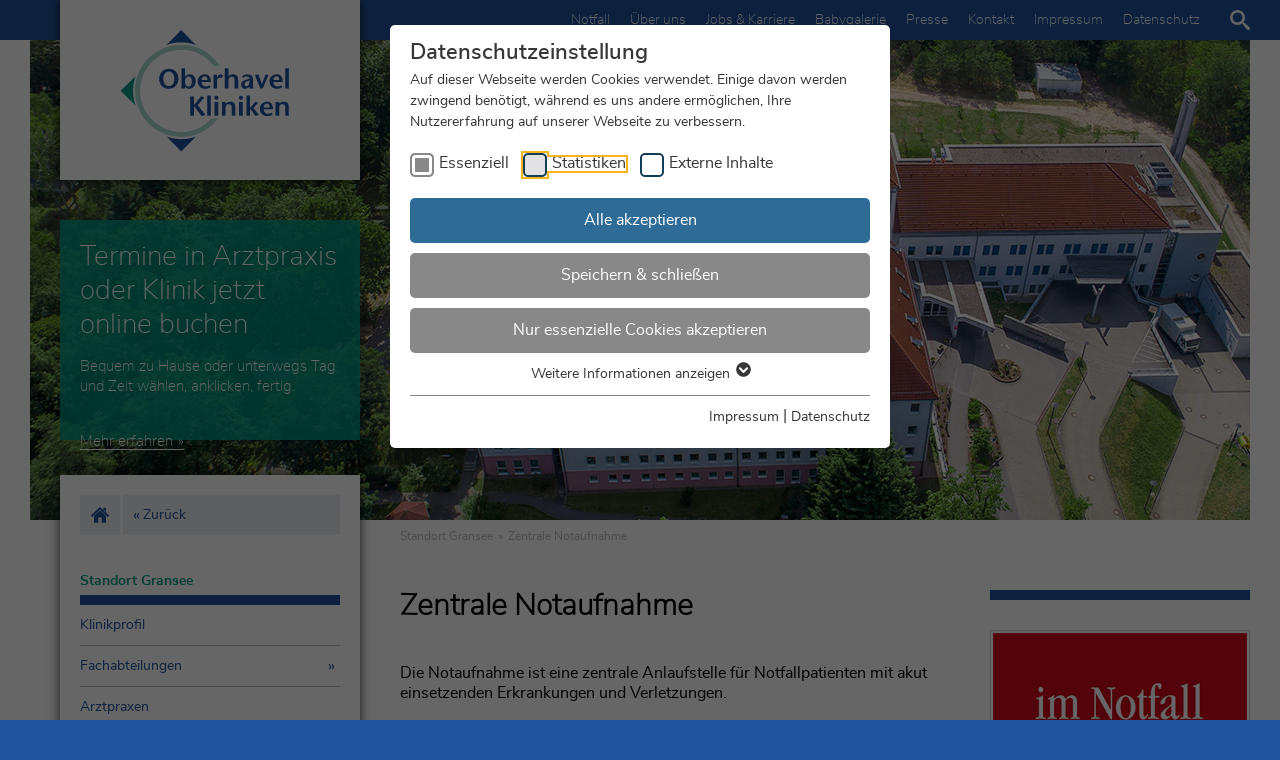

--- FILE ---
content_type: text/html; charset=utf-8
request_url: https://www.oberhavel-kliniken.de/standort-gransee/zentrale-notaufnahme
body_size: 23565
content:
<!DOCTYPE html>
<html lang="de">
<head>

<meta charset="utf-8">
<!-- 
	- - TYPO3 UVA Package - -

	This website is powered by TYPO3 - inspiring people to share!
	TYPO3 is a free open source Content Management Framework initially created by Kasper Skaarhoj and licensed under GNU/GPL.
	TYPO3 is copyright 1998-2026 of Kasper Skaarhoj. Extensions are copyright of their respective owners.
	Information and contribution at https://typo3.org/
-->




<meta name="generator" content="TYPO3 CMS">
<meta name="viewport" content="width=device-width,initial-scale=1.0">
<meta name="twitter:card" content="summary">
<meta name="distribution" content="web">
<meta name="theme-color" content="#1F549D">
<meta name="date" content="2025-12-30">


<link rel="stylesheet" href="/typo3temp/assets/compressed/screen.min-de9f933e06a19d58c669bbc05d214cad.css?1756820353" media="screen">
<link rel="stylesheet" href="/typo3temp/assets/compressed/print.min-076aeea8d8a7f78ed3b9e499a48c4c19.css?1756820353" media="print">
<link rel="stylesheet" href="/typo3temp/assets/compressed/slick-745af587506da3c69b77a4756b726213.css?1756820353" media="all">
<link rel="stylesheet" href="/typo3temp/assets/compressed/slick-theme-b61db14ca301298a949f76c4083ead79.css?1756820353" media="all">
<!--[if IE 9]><link rel="stylesheet" href="/typo3temp/assets/compressed/screen_iefixes_09-6c7cc7678adc0a4416d23a8b60e3baea.css?1756820353" media="screen"><![endif]-->
<link rel="stylesheet" href="/typo3temp/assets/compressed/general-ae0e4a4f4a718ba02bd4b2127195c15d.css?1756820353" media="screen">
<link rel="stylesheet" href="/typo3temp/assets/compressed/style-15f8ad251260e13a8def2cd537a108af.css?1756820353" media="all">
<link rel="stylesheet" href="/typo3temp/assets/compressed/57942fa4cdcdb3ec48081126f2a686ff-191ffb6a0f28c69174ee69ad050a4fd8.css?1732108498" media="all">
<link href="/_assets/f6ef6adaf5c92bf687a31a3adbcb0f7b/Css/news-basic.css?1731527102" rel="stylesheet" >



<script src="/_assets/721ce799a0805645df610da8f8af7895/JavaScript/jquery-1.12.4.min.js?1756733520"></script>
<script src="/typo3temp/assets/compressed/merged-e599adda842ec64b4740f8a497d39e6e-13ace0335ced7d81f43ad40c09e78f2c.js?1756820353"></script>


<title>Zentrale Notaufnahme &#x007C; Oberhavel Kliniken GmbH</title>
    <link rel="manifest" href="/_assets/721ce799a0805645df610da8f8af7895/Graphics/Favicons/manifest.json" />
    <link rel="icon" type="image/png" sizes="16x16" href="/_assets/721ce799a0805645df610da8f8af7895/Graphics/Favicons/favicon-16x16.png" />
    <link rel="icon" type="image/png" sizes="32x32" href="/_assets/721ce799a0805645df610da8f8af7895/Graphics/Favicons/favicon-32x32.png" />
    <link rel="apple-touch-icon" sizes="180x180" href="/_assets/721ce799a0805645df610da8f8af7895/Graphics/Favicons/apple-touch-icon.png" />
    <link rel="mask-icon" href="/_assets/721ce799a0805645df610da8f8af7895/Graphics/Favicons/safari-pinned-tab.svg" color="#1F549D" />

<link rel="preload" as="style" href="https://www.oberhavel-kliniken.de/fileadmin/sg_cookie_optin/siteroot-32/cookieOptin.css?1751615693" media="all" crossorigin="anonymous">
<link rel="stylesheet" href="https://www.oberhavel-kliniken.de/fileadmin/sg_cookie_optin/siteroot-32/cookieOptin.css?1751615693" media="all" crossorigin="anonymous">
<script id="cookieOptinData" type="application/json">{"cookieGroups":[{"groupName":"essential","label":"Essenziell","description":"Essenzielle Cookies werden f\u00fcr grundlegende Funktionen der Webseite ben\u00f6tigt. Dadurch ist gew\u00e4hrleistet, dass die Webseite einwandfrei funktioniert.","required":true,"cookieData":[{"Name":"cookie_optin","Provider":"SgCookieOptin","Purpose":"Dieses Cookie wird verwendet, um Ihre Cookie-Einstellungen f\u00fcr diese Website zu speichern.","Lifetime":"1 Jahr","index":0,"crdate":1660119656,"tstamp":1751615691,"pseudo":false},{"Name":"SgCookieOptin.lastPreferences","Provider":"SgCookieOptin","Purpose":"Dieser Wert speichert Ihre Consent-Einstellungen. Unter anderem eine zuf\u00e4llig generierte ID, f\u00fcr die historische Speicherung Ihrer vorgenommen Einstellungen, falls der Webseiten-Betreiber dies eingestellt hat.","Lifetime":"1 Jahr","index":1,"crdate":1660119656,"tstamp":1751615691,"pseudo":false},{"Name":"be_typo_user \/ PHPSESSID","Provider":"TYPO3","Purpose":"Dieses Cookie ist ein Standard-Session-Cookie von TYPO3. Es speichert im Falle eines Benutzer-Logins die Session-ID. So kann der eingeloggte Benutzer wiedererkannt werden und es wird ihm Zugang zu gesch\u00fctzten Bereichen gew\u00e4hrt.","Lifetime":"1 Woche","index":2,"crdate":1660119656,"tstamp":1751615691,"pseudo":false}],"scriptData":[],"loadingHTML":"","loadingJavaScript":""},{"groupName":"stats","label":"Statistiken","description":"Statistik-Cookies erfassen Informationen anonym. Diese Informationen helfen uns zu verstehen, wie unsere Besucher unsere Website nutzen.","googleService":2,"googleName":"ad_storage, ad_personalization, ad_user_data","dependentGroups":"ad_storage","dependentGroupTitles":"","required":false,"cookieData":[{"Name":"_pk_ses, _pk_id","Provider":"Matomo","Purpose":"Cookie von Matomo f\u00fcr Website-Analysen. Erzeugt statistisch anonymisierte Daten dar\u00fcber, wie der Besucher die Website nutzt.","Lifetime":"1 Jahr","index":0,"crdate":1660119656,"tstamp":1751615691,"pseudo":false}],"scriptData":[{"title":"Matomo laden","script":"var _paq = _paq || [];\r\n\r\n\/* tracker methods like \"setCustomDimension\" should be called before \"trackPageView\" *\/\r\n_paq.push(['setDocumentTitle', document.domain + '\/' + document.title]);\r\n_paq.push(['setCookieDomain', '*.oberhavel-kliniken.de']);\r\n_paq.push(['trackPageView']);\r\n_paq.push(['enableLinkTracking']);\r\n\r\n(function() {\r\n\r\nvar protocol='https:'\r\n\r\nvar u='\/\/analytics.uva.de\/';\r\n\r\n_paq.push(['setTrackerUrl', protocol+u+'piwik.php']);\r\n\r\n_paq.push(['setSiteId', '4']);\r\n\r\nvar d=document, g=d.createElement('script'), s=d.getElementsByTagName('script')[0];\r\n\r\ng.type='text\/javascript'; g.async=true; g.defer=true; g.src=protocol+u+'piwik.js'; s.parentNode.insertBefore(g,s);\r\n\r\n})();","html":"","index":0},{"title":"Google Tag Manager","script":"(function(w,d,s,l,i){w[l]=w[l]||[];w[l].push({'gtm.start':\r\nnew Date().getTime(),event:'gtm.js'});var f=d.getElementsByTagName(s)[0],\r\nj=d.createElement(s),dl=l!='dataLayer'?'&l='+l:'';j.async=true;j.src=\r\n'https:\/\/www.googletagmanager.com\/gtm.js?id='+i+dl;f.parentNode.insertBefore(j,f);\r\n})(window,document,'script','dataLayer','GTM-WT54XH8');","html":"","index":1}],"loadingHTML":"","loadingJavaScript":"https:\/\/www.oberhavel-kliniken.de\/fileadmin\/sg_cookie_optin\/siteroot-32\/stats-0.js","crdate":1660119656,"tstamp":1751615691},{"groupName":"iframes","label":"Externe Inhalte","description":"Wir verwenden auf unserer Website externe Inhalte, um Ihnen zus\u00e4tzliche Informationen anzubieten.","required":false,"cookieData":[{"Name":"Google Maps","Provider":"Google","Purpose":"Wird zum Entsperren von Google Maps-Inhalten verwendet.","Lifetime":"6 Monate","index":0,"crdate":1660119795,"tstamp":1751615691,"pseudo":false},{"Name":"YouTube","Provider":"Google Ireland Limited, Gordon House, Barrow Street Dublin 4 Irland","Purpose":"Wird verwendet, um YouTube-Inhalte zu entsperren.","Lifetime":"6 Monate","index":1,"crdate":1660119795,"tstamp":1751615691,"pseudo":false},{"Name":"Instagram","Provider":"Facebook","Purpose":"Wird verwendet, um Instagram-Inhalte zu entsperren.","Lifetime":"6 Monate","index":2,"crdate":1660119795,"tstamp":1751615691,"pseudo":false},{"Name":"uslk_umm_133006_s","Provider":"Userlike UG (haftungsbeschr\u00e4nkt)","Purpose":"Erm\u00f6glicht die Chat-Funktion \u00fcber den Anbieter Userlike","Lifetime":"1 Jahr","index":3,"crdate":1685016090,"tstamp":1751615691,"pseudo":false}]}],"cssData":{"color_box":"#FFFFFF","color_headline":"#373737","color_text":"#373737","color_confirmation_background":"#C9FFC9","color_confirmation_text":"#208A20","color_checkbox":"#143D59","color_checkbox_required":"#888888","color_button_all":"#2e6b96","color_button_all_hover":"#009b87","color_button_all_text":"#FFFFFF","color_button_specific":"#888888","color_button_specific_hover":"#009b87","color_button_specific_text":"#ffffff","color_button_essential":"#888888","color_button_essential_hover":"#009b87","color_button_essential_text":"#ffffff","color_button_close":"#FFFFFF","color_button_close_hover":"#FFFFFF","color_button_close_text":"#373737","color_list":"#888888","color_list_text":"#FFFFFF","color_table":"#d7d7d7","color_Table_data_text":"#373737","color_table_header":"#d7d7d7","color_table_header_text":"#373737","color_full_box":"#143D59","color_full_headline":"#FFFFFF","color_full_text":"#FFFFFF","color_full_button_close":"#143D59","color_full_button_close_hover":"#143D59","color_full_button_close_text":"#FFFFFF","iframe_color_consent_box_background":"#D6D6D6","iframe_color_button_load_one":"#143D59","iframe_color_button_load_one_hover":"#2E6B96","iframe_color_button_load_one_text":"#FFFFFF","iframe_color_open_settings":"#373737","banner_color_box":"#DDDDDD","banner_color_text":"#373737","banner_color_link_text":"#373737","banner_color_button_settings":"#888888","banner_color_button_settings_hover":"#D7D7D7","banner_color_button_settings_text":"#FFFFFF","banner_color_button_accept_essential":"#575757","banner_color_button_accept_essential_hover":"#D7D7D7","banner_color_button_accept_essential_text":"#FFFFFF","banner_color_button_accept":"#21549e","banner_color_button_accept_hover":"#21549e","banner_color_button_accept_text":"#FFFFFF","color_fingerprint_image":"#FFFFFF","color_fingerprint_background":"#143D59","color_focus_outline":"#F5b51A"},"footerLinks":[{"url":"\/impressum?disableOptIn=1&cHash=e744f87f2224338082d508a9a55acedb","name":"Impressum","uid":89,"index":0},{"url":"\/datenschutz?disableOptIn=1&cHash=cb5de36ea93ce22a135fcc0aa42eb895","name":"Datenschutz","uid":556,"index":1}],"iFrameGroup":{"groupName":"iframes","label":"Externe Inhalte","description":"Wir verwenden auf unserer Website externe Inhalte, um Ihnen zus\u00e4tzliche Informationen anzubieten.","required":false,"cookieData":[{"Name":"Google Maps","Provider":"Google","Purpose":"Wird zum Entsperren von Google Maps-Inhalten verwendet.","Lifetime":"6 Monate","index":0,"crdate":1660119795,"tstamp":1751615691,"pseudo":false},{"Name":"YouTube","Provider":"Google Ireland Limited, Gordon House, Barrow Street Dublin 4 Irland","Purpose":"Wird verwendet, um YouTube-Inhalte zu entsperren.","Lifetime":"6 Monate","index":1,"crdate":1660119795,"tstamp":1751615691,"pseudo":false},{"Name":"Instagram","Provider":"Facebook","Purpose":"Wird verwendet, um Instagram-Inhalte zu entsperren.","Lifetime":"6 Monate","index":2,"crdate":1660119795,"tstamp":1751615691,"pseudo":false},{"Name":"uslk_umm_133006_s","Provider":"Userlike UG (haftungsbeschr\u00e4nkt)","Purpose":"Erm\u00f6glicht die Chat-Funktion \u00fcber den Anbieter Userlike","Lifetime":"1 Jahr","index":3,"crdate":1685016090,"tstamp":1751615691,"pseudo":false}]},"settings":{"banner_enable":false,"banner_force_min_width":0,"version":12,"banner_position":0,"banner_show_settings_button":true,"cookie_lifetime":365,"session_only_essential_cookies":false,"iframe_enabled":true,"minify_generated_data":true,"show_button_close":false,"activate_testing_mode":false,"disable_powered_by":true,"disable_for_this_language":false,"set_cookie_for_domain":"","save_history_webhook":"https:\/\/www.oberhavel-kliniken.de\/?saveOptinHistory","cookiebanner_whitelist_regex":"","banner_show_again_interval":14,"identifier":32,"language":0,"render_assets_inline":false,"consider_do_not_track":true,"domains_to_delete_cookies_for":"","subdomain_support":false,"overwrite_baseurl":"","unified_cookie_name":true,"disable_usage_statistics":false,"fingerprint_position":1,"iframe_replacement_background_image":"","monochrome_enabled":true,"show_fingerprint":true,"disable_automatic_loading":false,"auto_action_for_bots":1},"textEntries":{"header":"Datenschutzeinstellung","description":"Auf dieser Webseite werden Cookies verwendet. Einige davon werden zwingend ben\u00f6tigt, w\u00e4hrend es uns andere erm\u00f6glichen, Ihre Nutzererfahrung auf unserer Webseite zu verbessern.","accept_all_text":"Alle akzeptieren","accept_specific_text":"Speichern & schlie\u00dfen","accept_essential_text":"Nur essenzielle Cookies akzeptieren","extend_box_link_text":"Weitere Informationen anzeigen","extend_box_link_text_close":"Weitere Informationen verstecken","extend_table_link_text":"Cookie-Informationen anzeigen","extend_table_link_text_close":"Cookie-Informationen verstecken","cookie_name_text":"Name","cookie_provider_text":"Anbieter","cookie_purpose_text":"Zweck","cookie_lifetime_text":"Laufzeit","iframe_button_allow_all_text":"Alle externen Inhalte erlauben","iframe_button_allow_one_text":"Einmalig erlauben","iframe_button_reject_text":"Nicht erlauben","iframe_button_load_one_text":"Externen Inhalt laden","iframe_open_settings_text":"Einstellungen anzeigen","iframe_button_load_one_description":"","banner_button_accept_text":"Akzeptieren","banner_button_accept_essential_text":"Ablehnen","banner_button_settings_text":"Einstellungen","banner_description":"Auf unserer Webseite werden Cookies verwendet. Einige davon werden zwingend ben\u00f6tigt, w\u00e4hrend es uns andere erm\u00f6glichen, Ihre Nutzererfahrung auf unserer Webseite zu verbessern.","save_confirmation_text":"Cookie-Einstellungen erfolgreich gespeichert","user_hash_text":"Ihr User-Hash","dependent_groups_text":"Abh\u00e4ngig von:","fingerprint_aria_label_text":"Cookies verwalten"},"placeholders":{"iframe_consent_description":"<p class=\"sg-cookie-optin-box-flash-message\"><\/p>"},"mustacheData":{"template":{"template_html":"<!--googleoff: index-->\n<div data-nosnippet class=\"sg-cookie-optin-box\">\n\t{{#settings.show_button_close}}\n\t\t<span class=\"sg-cookie-optin-box-close-button\">\u2715<\/span>\n\t{{\/settings.show_button_close}}\n\n\t<strong class=\"sg-cookie-optin-box-header\">{{{textEntries.header}}}<\/strong>\n\t<p class=\"sg-cookie-optin-box-description\">{{{textEntries.description}}}<\/p>\n\n\t<ul class=\"sg-cookie-optin-box-cookie-list\">\n\t\t{{#cookieGroups}}\n\t\t\t<li class=\"sg-cookie-optin-box-cookie-list-item\">\n\t\t\t\t<label >\n\t\t\t\t\t<input class=\"sg-cookie-optin-checkbox\"\n\t\t\t\t\t   type=\"checkbox\"\n\t\t\t\t\t   name=\"cookies[]\"\n\t\t\t\t\t   value=\"{{groupName}}\"\n\t\t\t\t\t   {{#required}}checked=\"1\"{{\/required}}\n\t\t\t\t\t   {{#required}}disabled=\"1\"{{\/required}}>\n\t\t\t\t\t<span class=\"sg-cookie-optin-checkbox-label\" role=\"checkbox\"\n\t\t\t\t\t\t  {{#required}}aria-checked=\"true\"{{\/required}}\n\t\t\t\t\t\t  {{^required}}aria-checked=\"false\"{{\/required}}>{{{label}}}<\/span>\n\t\t\t\t<\/label>\n\t\t\t<\/li>\n\t\t{{\/cookieGroups}}\n\t<\/ul>\n\n\t<div class=\"sg-cookie-optin-box-button\">\n\t\t<button  class=\"sg-cookie-optin-box-button-accept-all\">{{{textEntries.accept_all_text}}}<\/button>\n\t\t<button  class=\"sg-cookie-optin-box-button-accept-specific\">{{{textEntries.accept_specific_text}}}<\/button>\n\t\t<button  class=\"sg-cookie-optin-box-button-accept-essential\">{{{textEntries.accept_essential_text}}}<\/button>\n\t<\/div>\n\n\t<ul class=\"sg-cookie-optin-box-cookie-detail-list\" aria-hidden=\"true\">\n\t\t{{#cookieGroups}}\n\t\t\t<li class=\"sg-cookie-optin-box-cookie-detail-list-item\">\n\t\t\t\t<strong class=\"sg-cookie-optin-box-cookie-detail-header\">{{{label}}}<\/strong>\n\t\t\t\t<p class=\"sg-cookie-optin-box-cookie-detail-description\">{{{description}}}<\/p>\n\t\t\t\t{{#dependentGroups}}\n\t\t\t\t<div class=\"sg-cookie-optin-dependent-groups\">{{{textEntries.dependent_groups_text}}} {{dependentGroupTitles}}<\/div>\n\t\t\t\t{{\/dependentGroups}}\n\n\t\t\t\t<div class=\"sg-cookie-optin-box-cookie-detail-sublist\" aria-hidden=\"true\">\n\t\t\t\t\t{{#cookieData}}\n\t\t\t\t\t\t{{^pseudo}}\n\t\t\t\t\t\t\t<table role=\"grid\">\n\t\t\t\t\t\t\t\t<tbody role=\"rowgroup\">\n\t\t\t\t\t\t\t\t\t{{#index}}<tr role=\"row\" class=\"divider\"><td role=\"cell\" colspan=\"2\">&nbsp;<\/td><\/tr>{{\/index}}\n\t\t\t\t\t\t\t\t\t<tr role=\"row\">\n\t\t\t\t\t\t\t\t\t\t<th scope=\"row\">{{{textEntries.cookie_name_text}}}<\/th>\n\t\t\t\t\t\t\t\t\t\t<td role=\"cell\">{{{Name}}}<\/td>\n\t\t\t\t\t\t\t\t\t<\/tr>\n\t\t\t\t\t\t\t\t\t<tr role=\"row\">\n\t\t\t\t\t\t\t\t\t\t<th scope=\"row\">{{{textEntries.cookie_provider_text}}}<\/th>\n\t\t\t\t\t\t\t\t\t\t<td role=\"cell\">{{{Provider}}}<\/td>\n\t\t\t\t\t\t\t\t\t<\/tr>\n\t\t\t\t\t\t\t\t\t<tr role=\"row\">\n\t\t\t\t\t\t\t\t\t\t<th scope=\"row\">{{{textEntries.cookie_lifetime_text}}}<\/th>\n\t\t\t\t\t\t\t\t\t\t<td role=\"cell\">{{{Lifetime}}}<\/td>\n\t\t\t\t\t\t\t\t\t<\/tr>\n\t\t\t\t\t\t\t\t\t<tr role=\"row\">\n\t\t\t\t\t\t\t\t\t\t<th scope=\"row\">{{{textEntries.cookie_purpose_text}}}<\/th>\n\t\t\t\t\t\t\t\t\t\t<td role=\"cell\" class=\"sg-cookie-optin-box-table-reason\">{{{Purpose}}}<\/td>\n\t\t\t\t\t\t\t\t\t<\/tr>\n\t\t\t\t\t\t\t\t<\/tbody>\n\t\t\t\t\t\t\t<\/table>\n\t\t\t\t\t\t{{\/pseudo}}\n\t\t\t\t\t{{\/cookieData}}\n\t\t\t\t<\/div>\n\n\t\t\t\t{{#cookieData}}\n\t\t\t\t\t{{^index}}<a role=\"button\" class=\"sg-cookie-optin-box-sublist-open-more-link\" href=\"#\">{{{textEntries.extend_table_link_text}}}\n\t\t\t\t\t\t<span>\n\t\t\t\t\t\t\t<svg class=\"sg-cookie-optin-box-sublist-open-more-symbol\" fill='currentColor' xmlns='http:\/\/www.w3.org\/2000\/svg'\n\t\t\t\t\t\t\t\t viewBox='0 0 512 512' aria-hidden=\"true\" focusable=\"false\">\n\t\t\t\t\t\t\t\t<path d='M504 256c0 137-111 248-248 248S8 393 8 256 119 8 256 8s248 111 248 248zM273 369.9l135.5-135.5c9.4-9.4 9.4-24.6 0-33.9l-17-17c-9.4-9.4-24.6-9.4-33.9 0L256 285.1 154.4 183.5c-9.4-9.4-24.6-9.4-33.9 0l-17 17c-9.4 9.4-9.4 24.6 0 33.9L239 369.9c9.4 9.4 24.6 9.4 34 0z'\/>\n\t\t\t\t\t\t\t<\/svg>\n\t\t\t\t\t\t<\/span>\n\t\t\t\t\t<\/a>{{\/index}}\n\t\t\t\t{{\/cookieData}}\n\t\t\t<\/li>\n\t\t{{\/cookieGroups}}\n\t<\/ul>\n\n\t<div class=\"sg-cookie-optin-box-open-more\">\n\t\t<a class=\"sg-cookie-optin-box-open-more-link\" href=\"#\">{{{textEntries.extend_box_link_text}}}\n\t\t\t<span>\n\t\t\t\t<svg class=\"sg-cookie-optin-box-sublist-open-more-symbol\" fill='currentColor' xmlns='http:\/\/www.w3.org\/2000\/svg'\n\t\t\t\t\t viewBox='0 0 512 512' aria-hidden=\"true\" focusable=\"false\">\n\t\t\t\t\t<path d='M504 256c0 137-111 248-248 248S8 393 8 256 119 8 256 8s248 111 248 248zM273 369.9l135.5-135.5c9.4-9.4 9.4-24.6 0-33.9l-17-17c-9.4-9.4-24.6-9.4-33.9 0L256 285.1 154.4 183.5c-9.4-9.4-24.6-9.4-33.9 0l-17 17c-9.4 9.4-9.4 24.6 0 33.9L239 369.9c9.4 9.4 24.6 9.4 34 0z'\/>\n\t\t\t\t<\/svg>\n\t\t\t<\/span>\n\t\t<\/a>\n\t<\/div>\n\n\t<div class=\"sg-cookie-optin-box-footer\">\n\t\t<div class=\"sg-cookie-optin-box-copyright\">\n\t\t\t<a  class=\"sg-cookie-optin-box-copyright-link{{#settings.disable_powered_by}} sg-cookie-optin-box-copyright-link-hidden{{\/settings.disable_powered_by}}\"\n\t\t\t   href=\"https:\/\/www.sgalinski.de\/typo3-produkte-webentwicklung\/sgalinski-cookie-optin\/\"\n\t\t\t   rel=\"noopener\"\n\t\t\t   target=\"_blank\">\n\t\t\t\tPowered by<br>sgalinski Cookie Consent\n\t\t\t<\/a>\n\t\t<\/div>\n\n\t\t<div class=\"sg-cookie-optin-box-footer-links\">\n\t\t\t{{#footerLinks}}\n\t\t\t\t{{#index}}\n\t\t\t\t\t<span class=\"sg-cookie-optin-box-footer-divider\"> | <\/span>\n\t\t\t\t{{\/index}}\n\n\t\t\t\t<a  class=\"sg-cookie-optin-box-footer-link\" href=\"{{url}}\" target=\"_blank\">{{{name}}}<\/a>\n\t\t\t{{\/footerLinks}}\n\t\t<\/div>\n\n\t\t<div class=\"sg-cookie-optin-box-footer-user-hash-container\">\n\t\t\t{{{textEntries.user_hash_text}}}: <span class=\"sg-cookie-optin-box-footer-user-hash\"><\/span>\n\t\t<\/div>\n\t<\/div>\n<\/div>\n<!--googleon: index-->\n","template_overwritten":0,"template_selection":0,"markup":"<!--googleoff: index-->\n<div data-nosnippet class=\"sg-cookie-optin-box\">\n\n\t<strong class=\"sg-cookie-optin-box-header\">Datenschutzeinstellung<\/strong>\n\t<p class=\"sg-cookie-optin-box-description\">Auf dieser Webseite werden Cookies verwendet. Einige davon werden zwingend ben\u00f6tigt, w\u00e4hrend es uns andere erm\u00f6glichen, Ihre Nutzererfahrung auf unserer Webseite zu verbessern.<\/p>\n\n\t<ul class=\"sg-cookie-optin-box-cookie-list\">\n\t\t\t<li class=\"sg-cookie-optin-box-cookie-list-item\">\n\t\t\t\t<label >\n\t\t\t\t\t<input class=\"sg-cookie-optin-checkbox\"\n\t\t\t\t\t   type=\"checkbox\"\n\t\t\t\t\t   name=\"cookies[]\"\n\t\t\t\t\t   value=\"essential\"\n\t\t\t\t\t   checked=\"1\"\n\t\t\t\t\t   disabled=\"1\">\n\t\t\t\t\t<span class=\"sg-cookie-optin-checkbox-label\" role=\"checkbox\"\n\t\t\t\t\t\t  aria-checked=\"true\"\n\t\t\t\t\t\t  >Essenziell<\/span>\n\t\t\t\t<\/label>\n\t\t\t<\/li>\n\t\t\t<li class=\"sg-cookie-optin-box-cookie-list-item\">\n\t\t\t\t<label >\n\t\t\t\t\t<input class=\"sg-cookie-optin-checkbox\"\n\t\t\t\t\t   type=\"checkbox\"\n\t\t\t\t\t   name=\"cookies[]\"\n\t\t\t\t\t   value=\"stats\"\n\t\t\t\t\t   \n\t\t\t\t\t   >\n\t\t\t\t\t<span class=\"sg-cookie-optin-checkbox-label\" role=\"checkbox\"\n\t\t\t\t\t\t  \n\t\t\t\t\t\t  aria-checked=\"false\">Statistiken<\/span>\n\t\t\t\t<\/label>\n\t\t\t<\/li>\n\t\t\t<li class=\"sg-cookie-optin-box-cookie-list-item\">\n\t\t\t\t<label >\n\t\t\t\t\t<input class=\"sg-cookie-optin-checkbox\"\n\t\t\t\t\t   type=\"checkbox\"\n\t\t\t\t\t   name=\"cookies[]\"\n\t\t\t\t\t   value=\"iframes\"\n\t\t\t\t\t   \n\t\t\t\t\t   >\n\t\t\t\t\t<span class=\"sg-cookie-optin-checkbox-label\" role=\"checkbox\"\n\t\t\t\t\t\t  \n\t\t\t\t\t\t  aria-checked=\"false\">Externe Inhalte<\/span>\n\t\t\t\t<\/label>\n\t\t\t<\/li>\n\t<\/ul>\n\n\t<div class=\"sg-cookie-optin-box-button\">\n\t\t<button  class=\"sg-cookie-optin-box-button-accept-all\">Alle akzeptieren<\/button>\n\t\t<button  class=\"sg-cookie-optin-box-button-accept-specific\">Speichern & schlie\u00dfen<\/button>\n\t\t<button  class=\"sg-cookie-optin-box-button-accept-essential\">Nur essenzielle Cookies akzeptieren<\/button>\n\t<\/div>\n\n\t<ul class=\"sg-cookie-optin-box-cookie-detail-list\" aria-hidden=\"true\">\n\t\t\t<li class=\"sg-cookie-optin-box-cookie-detail-list-item\">\n\t\t\t\t<strong class=\"sg-cookie-optin-box-cookie-detail-header\">Essenziell<\/strong>\n\t\t\t\t<p class=\"sg-cookie-optin-box-cookie-detail-description\">Essenzielle Cookies werden f\u00fcr grundlegende Funktionen der Webseite ben\u00f6tigt. Dadurch ist gew\u00e4hrleistet, dass die Webseite einwandfrei funktioniert.<\/p>\n\n\t\t\t\t<div class=\"sg-cookie-optin-box-cookie-detail-sublist\" aria-hidden=\"true\">\n\t\t\t\t\t\t\t<table role=\"grid\">\n\t\t\t\t\t\t\t\t<tbody role=\"rowgroup\">\n\t\t\t\t\t\t\t\t\t\n\t\t\t\t\t\t\t\t\t<tr role=\"row\">\n\t\t\t\t\t\t\t\t\t\t<th scope=\"row\">Name<\/th>\n\t\t\t\t\t\t\t\t\t\t<td role=\"cell\">cookie_optin<\/td>\n\t\t\t\t\t\t\t\t\t<\/tr>\n\t\t\t\t\t\t\t\t\t<tr role=\"row\">\n\t\t\t\t\t\t\t\t\t\t<th scope=\"row\">Anbieter<\/th>\n\t\t\t\t\t\t\t\t\t\t<td role=\"cell\">SgCookieOptin<\/td>\n\t\t\t\t\t\t\t\t\t<\/tr>\n\t\t\t\t\t\t\t\t\t<tr role=\"row\">\n\t\t\t\t\t\t\t\t\t\t<th scope=\"row\">Laufzeit<\/th>\n\t\t\t\t\t\t\t\t\t\t<td role=\"cell\">1 Jahr<\/td>\n\t\t\t\t\t\t\t\t\t<\/tr>\n\t\t\t\t\t\t\t\t\t<tr role=\"row\">\n\t\t\t\t\t\t\t\t\t\t<th scope=\"row\">Zweck<\/th>\n\t\t\t\t\t\t\t\t\t\t<td role=\"cell\" class=\"sg-cookie-optin-box-table-reason\">Dieses Cookie wird verwendet, um Ihre Cookie-Einstellungen f\u00fcr diese Website zu speichern.<\/td>\n\t\t\t\t\t\t\t\t\t<\/tr>\n\t\t\t\t\t\t\t\t<\/tbody>\n\t\t\t\t\t\t\t<\/table>\n\t\t\t\t\t\t\t<table role=\"grid\">\n\t\t\t\t\t\t\t\t<tbody role=\"rowgroup\">\n\t\t\t\t\t\t\t\t\t<tr role=\"row\" class=\"divider\"><td role=\"cell\" colspan=\"2\">&nbsp;<\/td><\/tr>\n\t\t\t\t\t\t\t\t\t<tr role=\"row\">\n\t\t\t\t\t\t\t\t\t\t<th scope=\"row\">Name<\/th>\n\t\t\t\t\t\t\t\t\t\t<td role=\"cell\">SgCookieOptin.lastPreferences<\/td>\n\t\t\t\t\t\t\t\t\t<\/tr>\n\t\t\t\t\t\t\t\t\t<tr role=\"row\">\n\t\t\t\t\t\t\t\t\t\t<th scope=\"row\">Anbieter<\/th>\n\t\t\t\t\t\t\t\t\t\t<td role=\"cell\">SgCookieOptin<\/td>\n\t\t\t\t\t\t\t\t\t<\/tr>\n\t\t\t\t\t\t\t\t\t<tr role=\"row\">\n\t\t\t\t\t\t\t\t\t\t<th scope=\"row\">Laufzeit<\/th>\n\t\t\t\t\t\t\t\t\t\t<td role=\"cell\">1 Jahr<\/td>\n\t\t\t\t\t\t\t\t\t<\/tr>\n\t\t\t\t\t\t\t\t\t<tr role=\"row\">\n\t\t\t\t\t\t\t\t\t\t<th scope=\"row\">Zweck<\/th>\n\t\t\t\t\t\t\t\t\t\t<td role=\"cell\" class=\"sg-cookie-optin-box-table-reason\">Dieser Wert speichert Ihre Consent-Einstellungen. Unter anderem eine zuf\u00e4llig generierte ID, f\u00fcr die historische Speicherung Ihrer vorgenommen Einstellungen, falls der Webseiten-Betreiber dies eingestellt hat.<\/td>\n\t\t\t\t\t\t\t\t\t<\/tr>\n\t\t\t\t\t\t\t\t<\/tbody>\n\t\t\t\t\t\t\t<\/table>\n\t\t\t\t\t\t\t<table role=\"grid\">\n\t\t\t\t\t\t\t\t<tbody role=\"rowgroup\">\n\t\t\t\t\t\t\t\t\t<tr role=\"row\" class=\"divider\"><td role=\"cell\" colspan=\"2\">&nbsp;<\/td><\/tr>\n\t\t\t\t\t\t\t\t\t<tr role=\"row\">\n\t\t\t\t\t\t\t\t\t\t<th scope=\"row\">Name<\/th>\n\t\t\t\t\t\t\t\t\t\t<td role=\"cell\">be_typo_user \/ PHPSESSID<\/td>\n\t\t\t\t\t\t\t\t\t<\/tr>\n\t\t\t\t\t\t\t\t\t<tr role=\"row\">\n\t\t\t\t\t\t\t\t\t\t<th scope=\"row\">Anbieter<\/th>\n\t\t\t\t\t\t\t\t\t\t<td role=\"cell\">TYPO3<\/td>\n\t\t\t\t\t\t\t\t\t<\/tr>\n\t\t\t\t\t\t\t\t\t<tr role=\"row\">\n\t\t\t\t\t\t\t\t\t\t<th scope=\"row\">Laufzeit<\/th>\n\t\t\t\t\t\t\t\t\t\t<td role=\"cell\">1 Woche<\/td>\n\t\t\t\t\t\t\t\t\t<\/tr>\n\t\t\t\t\t\t\t\t\t<tr role=\"row\">\n\t\t\t\t\t\t\t\t\t\t<th scope=\"row\">Zweck<\/th>\n\t\t\t\t\t\t\t\t\t\t<td role=\"cell\" class=\"sg-cookie-optin-box-table-reason\">Dieses Cookie ist ein Standard-Session-Cookie von TYPO3. Es speichert im Falle eines Benutzer-Logins die Session-ID. So kann der eingeloggte Benutzer wiedererkannt werden und es wird ihm Zugang zu gesch\u00fctzten Bereichen gew\u00e4hrt.<\/td>\n\t\t\t\t\t\t\t\t\t<\/tr>\n\t\t\t\t\t\t\t\t<\/tbody>\n\t\t\t\t\t\t\t<\/table>\n\t\t\t\t<\/div>\n\n\t\t\t\t\t<a role=\"button\" class=\"sg-cookie-optin-box-sublist-open-more-link\" href=\"#\">Cookie-Informationen anzeigen\n\t\t\t\t\t\t<span>\n\t\t\t\t\t\t\t<svg class=\"sg-cookie-optin-box-sublist-open-more-symbol\" fill='currentColor' xmlns='http:\/\/www.w3.org\/2000\/svg'\n\t\t\t\t\t\t\t\t viewBox='0 0 512 512' aria-hidden=\"true\" focusable=\"false\">\n\t\t\t\t\t\t\t\t<path d='M504 256c0 137-111 248-248 248S8 393 8 256 119 8 256 8s248 111 248 248zM273 369.9l135.5-135.5c9.4-9.4 9.4-24.6 0-33.9l-17-17c-9.4-9.4-24.6-9.4-33.9 0L256 285.1 154.4 183.5c-9.4-9.4-24.6-9.4-33.9 0l-17 17c-9.4 9.4-9.4 24.6 0 33.9L239 369.9c9.4 9.4 24.6 9.4 34 0z'\/>\n\t\t\t\t\t\t\t<\/svg>\n\t\t\t\t\t\t<\/span>\n\t\t\t\t\t<\/a>\n\t\t\t\t\t\n\t\t\t\t\t\n\t\t\t<\/li>\n\t\t\t<li class=\"sg-cookie-optin-box-cookie-detail-list-item\">\n\t\t\t\t<strong class=\"sg-cookie-optin-box-cookie-detail-header\">Statistiken<\/strong>\n\t\t\t\t<p class=\"sg-cookie-optin-box-cookie-detail-description\">Statistik-Cookies erfassen Informationen anonym. Diese Informationen helfen uns zu verstehen, wie unsere Besucher unsere Website nutzen.<\/p>\n\t\t\t\t<div class=\"sg-cookie-optin-dependent-groups\">Abh\u00e4ngig von: <\/div>\n\n\t\t\t\t<div class=\"sg-cookie-optin-box-cookie-detail-sublist\" aria-hidden=\"true\">\n\t\t\t\t\t\t\t<table role=\"grid\">\n\t\t\t\t\t\t\t\t<tbody role=\"rowgroup\">\n\t\t\t\t\t\t\t\t\t\n\t\t\t\t\t\t\t\t\t<tr role=\"row\">\n\t\t\t\t\t\t\t\t\t\t<th scope=\"row\">Name<\/th>\n\t\t\t\t\t\t\t\t\t\t<td role=\"cell\">_pk_ses, _pk_id<\/td>\n\t\t\t\t\t\t\t\t\t<\/tr>\n\t\t\t\t\t\t\t\t\t<tr role=\"row\">\n\t\t\t\t\t\t\t\t\t\t<th scope=\"row\">Anbieter<\/th>\n\t\t\t\t\t\t\t\t\t\t<td role=\"cell\">Matomo<\/td>\n\t\t\t\t\t\t\t\t\t<\/tr>\n\t\t\t\t\t\t\t\t\t<tr role=\"row\">\n\t\t\t\t\t\t\t\t\t\t<th scope=\"row\">Laufzeit<\/th>\n\t\t\t\t\t\t\t\t\t\t<td role=\"cell\">1 Jahr<\/td>\n\t\t\t\t\t\t\t\t\t<\/tr>\n\t\t\t\t\t\t\t\t\t<tr role=\"row\">\n\t\t\t\t\t\t\t\t\t\t<th scope=\"row\">Zweck<\/th>\n\t\t\t\t\t\t\t\t\t\t<td role=\"cell\" class=\"sg-cookie-optin-box-table-reason\">Cookie von Matomo f\u00fcr Website-Analysen. Erzeugt statistisch anonymisierte Daten dar\u00fcber, wie der Besucher die Website nutzt.<\/td>\n\t\t\t\t\t\t\t\t\t<\/tr>\n\t\t\t\t\t\t\t\t<\/tbody>\n\t\t\t\t\t\t\t<\/table>\n\t\t\t\t<\/div>\n\n\t\t\t\t\t<a role=\"button\" class=\"sg-cookie-optin-box-sublist-open-more-link\" href=\"#\">Cookie-Informationen anzeigen\n\t\t\t\t\t\t<span>\n\t\t\t\t\t\t\t<svg class=\"sg-cookie-optin-box-sublist-open-more-symbol\" fill='currentColor' xmlns='http:\/\/www.w3.org\/2000\/svg'\n\t\t\t\t\t\t\t\t viewBox='0 0 512 512' aria-hidden=\"true\" focusable=\"false\">\n\t\t\t\t\t\t\t\t<path d='M504 256c0 137-111 248-248 248S8 393 8 256 119 8 256 8s248 111 248 248zM273 369.9l135.5-135.5c9.4-9.4 9.4-24.6 0-33.9l-17-17c-9.4-9.4-24.6-9.4-33.9 0L256 285.1 154.4 183.5c-9.4-9.4-24.6-9.4-33.9 0l-17 17c-9.4 9.4-9.4 24.6 0 33.9L239 369.9c9.4 9.4 24.6 9.4 34 0z'\/>\n\t\t\t\t\t\t\t<\/svg>\n\t\t\t\t\t\t<\/span>\n\t\t\t\t\t<\/a>\n\t\t\t<\/li>\n\t\t\t<li class=\"sg-cookie-optin-box-cookie-detail-list-item\">\n\t\t\t\t<strong class=\"sg-cookie-optin-box-cookie-detail-header\">Externe Inhalte<\/strong>\n\t\t\t\t<p class=\"sg-cookie-optin-box-cookie-detail-description\">Wir verwenden auf unserer Website externe Inhalte, um Ihnen zus\u00e4tzliche Informationen anzubieten.<\/p>\n\n\t\t\t\t<div class=\"sg-cookie-optin-box-cookie-detail-sublist\" aria-hidden=\"true\">\n\t\t\t\t\t\t\t<table role=\"grid\">\n\t\t\t\t\t\t\t\t<tbody role=\"rowgroup\">\n\t\t\t\t\t\t\t\t\t\n\t\t\t\t\t\t\t\t\t<tr role=\"row\">\n\t\t\t\t\t\t\t\t\t\t<th scope=\"row\">Name<\/th>\n\t\t\t\t\t\t\t\t\t\t<td role=\"cell\">Google Maps<\/td>\n\t\t\t\t\t\t\t\t\t<\/tr>\n\t\t\t\t\t\t\t\t\t<tr role=\"row\">\n\t\t\t\t\t\t\t\t\t\t<th scope=\"row\">Anbieter<\/th>\n\t\t\t\t\t\t\t\t\t\t<td role=\"cell\">Google<\/td>\n\t\t\t\t\t\t\t\t\t<\/tr>\n\t\t\t\t\t\t\t\t\t<tr role=\"row\">\n\t\t\t\t\t\t\t\t\t\t<th scope=\"row\">Laufzeit<\/th>\n\t\t\t\t\t\t\t\t\t\t<td role=\"cell\">6 Monate<\/td>\n\t\t\t\t\t\t\t\t\t<\/tr>\n\t\t\t\t\t\t\t\t\t<tr role=\"row\">\n\t\t\t\t\t\t\t\t\t\t<th scope=\"row\">Zweck<\/th>\n\t\t\t\t\t\t\t\t\t\t<td role=\"cell\" class=\"sg-cookie-optin-box-table-reason\">Wird zum Entsperren von Google Maps-Inhalten verwendet.<\/td>\n\t\t\t\t\t\t\t\t\t<\/tr>\n\t\t\t\t\t\t\t\t<\/tbody>\n\t\t\t\t\t\t\t<\/table>\n\t\t\t\t\t\t\t<table role=\"grid\">\n\t\t\t\t\t\t\t\t<tbody role=\"rowgroup\">\n\t\t\t\t\t\t\t\t\t<tr role=\"row\" class=\"divider\"><td role=\"cell\" colspan=\"2\">&nbsp;<\/td><\/tr>\n\t\t\t\t\t\t\t\t\t<tr role=\"row\">\n\t\t\t\t\t\t\t\t\t\t<th scope=\"row\">Name<\/th>\n\t\t\t\t\t\t\t\t\t\t<td role=\"cell\">YouTube<\/td>\n\t\t\t\t\t\t\t\t\t<\/tr>\n\t\t\t\t\t\t\t\t\t<tr role=\"row\">\n\t\t\t\t\t\t\t\t\t\t<th scope=\"row\">Anbieter<\/th>\n\t\t\t\t\t\t\t\t\t\t<td role=\"cell\">Google Ireland Limited, Gordon House, Barrow Street Dublin 4 Irland<\/td>\n\t\t\t\t\t\t\t\t\t<\/tr>\n\t\t\t\t\t\t\t\t\t<tr role=\"row\">\n\t\t\t\t\t\t\t\t\t\t<th scope=\"row\">Laufzeit<\/th>\n\t\t\t\t\t\t\t\t\t\t<td role=\"cell\">6 Monate<\/td>\n\t\t\t\t\t\t\t\t\t<\/tr>\n\t\t\t\t\t\t\t\t\t<tr role=\"row\">\n\t\t\t\t\t\t\t\t\t\t<th scope=\"row\">Zweck<\/th>\n\t\t\t\t\t\t\t\t\t\t<td role=\"cell\" class=\"sg-cookie-optin-box-table-reason\">Wird verwendet, um YouTube-Inhalte zu entsperren.<\/td>\n\t\t\t\t\t\t\t\t\t<\/tr>\n\t\t\t\t\t\t\t\t<\/tbody>\n\t\t\t\t\t\t\t<\/table>\n\t\t\t\t\t\t\t<table role=\"grid\">\n\t\t\t\t\t\t\t\t<tbody role=\"rowgroup\">\n\t\t\t\t\t\t\t\t\t<tr role=\"row\" class=\"divider\"><td role=\"cell\" colspan=\"2\">&nbsp;<\/td><\/tr>\n\t\t\t\t\t\t\t\t\t<tr role=\"row\">\n\t\t\t\t\t\t\t\t\t\t<th scope=\"row\">Name<\/th>\n\t\t\t\t\t\t\t\t\t\t<td role=\"cell\">Instagram<\/td>\n\t\t\t\t\t\t\t\t\t<\/tr>\n\t\t\t\t\t\t\t\t\t<tr role=\"row\">\n\t\t\t\t\t\t\t\t\t\t<th scope=\"row\">Anbieter<\/th>\n\t\t\t\t\t\t\t\t\t\t<td role=\"cell\">Facebook<\/td>\n\t\t\t\t\t\t\t\t\t<\/tr>\n\t\t\t\t\t\t\t\t\t<tr role=\"row\">\n\t\t\t\t\t\t\t\t\t\t<th scope=\"row\">Laufzeit<\/th>\n\t\t\t\t\t\t\t\t\t\t<td role=\"cell\">6 Monate<\/td>\n\t\t\t\t\t\t\t\t\t<\/tr>\n\t\t\t\t\t\t\t\t\t<tr role=\"row\">\n\t\t\t\t\t\t\t\t\t\t<th scope=\"row\">Zweck<\/th>\n\t\t\t\t\t\t\t\t\t\t<td role=\"cell\" class=\"sg-cookie-optin-box-table-reason\">Wird verwendet, um Instagram-Inhalte zu entsperren.<\/td>\n\t\t\t\t\t\t\t\t\t<\/tr>\n\t\t\t\t\t\t\t\t<\/tbody>\n\t\t\t\t\t\t\t<\/table>\n\t\t\t\t\t\t\t<table role=\"grid\">\n\t\t\t\t\t\t\t\t<tbody role=\"rowgroup\">\n\t\t\t\t\t\t\t\t\t<tr role=\"row\" class=\"divider\"><td role=\"cell\" colspan=\"2\">&nbsp;<\/td><\/tr>\n\t\t\t\t\t\t\t\t\t<tr role=\"row\">\n\t\t\t\t\t\t\t\t\t\t<th scope=\"row\">Name<\/th>\n\t\t\t\t\t\t\t\t\t\t<td role=\"cell\">uslk_umm_133006_s<\/td>\n\t\t\t\t\t\t\t\t\t<\/tr>\n\t\t\t\t\t\t\t\t\t<tr role=\"row\">\n\t\t\t\t\t\t\t\t\t\t<th scope=\"row\">Anbieter<\/th>\n\t\t\t\t\t\t\t\t\t\t<td role=\"cell\">Userlike UG (haftungsbeschr\u00e4nkt)<\/td>\n\t\t\t\t\t\t\t\t\t<\/tr>\n\t\t\t\t\t\t\t\t\t<tr role=\"row\">\n\t\t\t\t\t\t\t\t\t\t<th scope=\"row\">Laufzeit<\/th>\n\t\t\t\t\t\t\t\t\t\t<td role=\"cell\">1 Jahr<\/td>\n\t\t\t\t\t\t\t\t\t<\/tr>\n\t\t\t\t\t\t\t\t\t<tr role=\"row\">\n\t\t\t\t\t\t\t\t\t\t<th scope=\"row\">Zweck<\/th>\n\t\t\t\t\t\t\t\t\t\t<td role=\"cell\" class=\"sg-cookie-optin-box-table-reason\">Erm\u00f6glicht die Chat-Funktion \u00fcber den Anbieter Userlike<\/td>\n\t\t\t\t\t\t\t\t\t<\/tr>\n\t\t\t\t\t\t\t\t<\/tbody>\n\t\t\t\t\t\t\t<\/table>\n\t\t\t\t<\/div>\n\n\t\t\t\t\t<a role=\"button\" class=\"sg-cookie-optin-box-sublist-open-more-link\" href=\"#\">Cookie-Informationen anzeigen\n\t\t\t\t\t\t<span>\n\t\t\t\t\t\t\t<svg class=\"sg-cookie-optin-box-sublist-open-more-symbol\" fill='currentColor' xmlns='http:\/\/www.w3.org\/2000\/svg'\n\t\t\t\t\t\t\t\t viewBox='0 0 512 512' aria-hidden=\"true\" focusable=\"false\">\n\t\t\t\t\t\t\t\t<path d='M504 256c0 137-111 248-248 248S8 393 8 256 119 8 256 8s248 111 248 248zM273 369.9l135.5-135.5c9.4-9.4 9.4-24.6 0-33.9l-17-17c-9.4-9.4-24.6-9.4-33.9 0L256 285.1 154.4 183.5c-9.4-9.4-24.6-9.4-33.9 0l-17 17c-9.4 9.4-9.4 24.6 0 33.9L239 369.9c9.4 9.4 24.6 9.4 34 0z'\/>\n\t\t\t\t\t\t\t<\/svg>\n\t\t\t\t\t\t<\/span>\n\t\t\t\t\t<\/a>\n\t\t\t\t\t\n\t\t\t\t\t\n\t\t\t\t\t\n\t\t\t<\/li>\n\t<\/ul>\n\n\t<div class=\"sg-cookie-optin-box-open-more\">\n\t\t<a class=\"sg-cookie-optin-box-open-more-link\" href=\"#\">Weitere Informationen anzeigen\n\t\t\t<span>\n\t\t\t\t<svg class=\"sg-cookie-optin-box-sublist-open-more-symbol\" fill='currentColor' xmlns='http:\/\/www.w3.org\/2000\/svg'\n\t\t\t\t\t viewBox='0 0 512 512' aria-hidden=\"true\" focusable=\"false\">\n\t\t\t\t\t<path d='M504 256c0 137-111 248-248 248S8 393 8 256 119 8 256 8s248 111 248 248zM273 369.9l135.5-135.5c9.4-9.4 9.4-24.6 0-33.9l-17-17c-9.4-9.4-24.6-9.4-33.9 0L256 285.1 154.4 183.5c-9.4-9.4-24.6-9.4-33.9 0l-17 17c-9.4 9.4-9.4 24.6 0 33.9L239 369.9c9.4 9.4 24.6 9.4 34 0z'\/>\n\t\t\t\t<\/svg>\n\t\t\t<\/span>\n\t\t<\/a>\n\t<\/div>\n\n\t<div class=\"sg-cookie-optin-box-footer\">\n\t\t<div class=\"sg-cookie-optin-box-copyright\">\n\t\t\t<a  class=\"sg-cookie-optin-box-copyright-link sg-cookie-optin-box-copyright-link-hidden\"\n\t\t\t   href=\"https:\/\/www.sgalinski.de\/typo3-produkte-webentwicklung\/sgalinski-cookie-optin\/\"\n\t\t\t   rel=\"noopener\"\n\t\t\t   target=\"_blank\">\n\t\t\t\tPowered by<br>sgalinski Cookie Consent\n\t\t\t<\/a>\n\t\t<\/div>\n\n\t\t<div class=\"sg-cookie-optin-box-footer-links\">\n\n\t\t\t\t<a  class=\"sg-cookie-optin-box-footer-link\" href=\"\/impressum?disableOptIn=1&amp;cHash=e744f87f2224338082d508a9a55acedb\" target=\"_blank\">Impressum<\/a>\n\t\t\t\t\t<span class=\"sg-cookie-optin-box-footer-divider\"> | <\/span>\n\n\t\t\t\t<a  class=\"sg-cookie-optin-box-footer-link\" href=\"\/datenschutz?disableOptIn=1&amp;cHash=cb5de36ea93ce22a135fcc0aa42eb895\" target=\"_blank\">Datenschutz<\/a>\n\t\t<\/div>\n\n\t\t<div class=\"sg-cookie-optin-box-footer-user-hash-container\">\n\t\t\tIhr User-Hash: <span class=\"sg-cookie-optin-box-footer-user-hash\"><\/span>\n\t\t<\/div>\n\t<\/div>\n<\/div>\n<!--googleon: index-->\n"},"banner":{"banner_html":"<div class=\"sg-cookie-optin-banner {{^settings.banner_position}}sg-cookie-optin-banner-bottom{{\/settings.banner_position}}\">\n\t<div class=\"sg-cookie-optin-box\">\n\t\t<div class=\"sg-cookie-optin-banner-content\">\n\t\t\t<p class=\"sg-cookie-optin-banner-description\">\n\t\t\t\t{{{textEntries.banner_description}}}\n\n\t\t\t\t{{#footerLinks}}\n\t\t\t\t\t{{#index}}\n\t\t\t\t\t\t(\n\t\t\t\t\t{{\/index}}\n\t\t\t\t{{\/footerLinks}}\n\n\t\t\t\t{{#footerLinks}}\n\t\t\t\t\t{{#index}}\n\t\t\t\t\t\t<span class=\"sg-cookie-optin-box-footer-divider\"> | <\/span>\n\t\t\t\t\t{{\/index}}\n\n\t\t\t\t\t<a class=\"sg-cookie-optin-box-footer-link\" href=\"{{url}}\" target=\"_blank\">{{{name}}}<\/a>\n\t\t\t\t{{\/footerLinks}}\n\n\t\t\t\t{{#footerLinks}}\n\t\t\t\t\t{{#index}}\n\t\t\t\t\t\t)\n\t\t\t\t\t{{\/index}}\n\t\t\t\t{{\/footerLinks}}\n\t\t\t<\/p>\n\n\t\t\t<div class=\"sg-cookie-optin-banner-button\">\n\t\t\t\t{{#settings.banner_show_settings_button}}\n\t\t\t\t\t<button class=\"sg-cookie-optin-banner-button-settings\">{{{textEntries.banner_button_settings_text}}}<\/button>\n\t\t\t\t{{\/settings.banner_show_settings_button}}\n\n\t\t\t\t<button class=\"sg-cookie-optin-banner-button-accept-essential\">{{{textEntries.banner_button_accept_essential_text}}}<\/button>\n\t\t\t\t<button class=\"sg-cookie-optin-banner-button-accept\">{{{textEntries.banner_button_accept_text}}}<\/button>\n\t\t\t<\/div>\n\t\t<\/div>\n\t<\/div>\n<\/div>\n","banner_overwritten":0,"markup":"<div class=\"sg-cookie-optin-banner sg-cookie-optin-banner-bottom\">\n\t<div class=\"sg-cookie-optin-box\">\n\t\t<div class=\"sg-cookie-optin-banner-content\">\n\t\t\t<p class=\"sg-cookie-optin-banner-description\">\n\t\t\t\tAuf unserer Webseite werden Cookies verwendet. Einige davon werden zwingend ben\u00f6tigt, w\u00e4hrend es uns andere erm\u00f6glichen, Ihre Nutzererfahrung auf unserer Webseite zu verbessern.\n\n\t\t\t\t\t\t(\n\n\n\t\t\t\t\t<a class=\"sg-cookie-optin-box-footer-link\" href=\"\/impressum?disableOptIn=1&amp;cHash=e744f87f2224338082d508a9a55acedb\" target=\"_blank\">Impressum<\/a>\n\t\t\t\t\t\t<span class=\"sg-cookie-optin-box-footer-divider\"> | <\/span>\n\n\t\t\t\t\t<a class=\"sg-cookie-optin-box-footer-link\" href=\"\/datenschutz?disableOptIn=1&amp;cHash=cb5de36ea93ce22a135fcc0aa42eb895\" target=\"_blank\">Datenschutz<\/a>\n\n\t\t\t\t\t\t)\n\t\t\t<\/p>\n\n\t\t\t<div class=\"sg-cookie-optin-banner-button\">\n\t\t\t\t\t<button class=\"sg-cookie-optin-banner-button-settings\">Einstellungen<\/button>\n\n\t\t\t\t<button class=\"sg-cookie-optin-banner-button-accept-essential\">Ablehnen<\/button>\n\t\t\t\t<button class=\"sg-cookie-optin-banner-button-accept\">Akzeptieren<\/button>\n\t\t\t<\/div>\n\t\t<\/div>\n\t<\/div>\n<\/div>\n"},"iframe":{"iframe_html":"<div class=\"sg-cookie-optin-box\">\n\t{{#settings.show_button_close}}\n\t\t<span class=\"sg-cookie-optin-box-close-button\">\u2715<\/span>\n\t{{\/settings.show_button_close}}\n\n\t<strong class=\"sg-cookie-optin-box-header\">{{{iFrameGroup.label}}}<\/strong>\n\t<p class=\"sg-cookie-optin-box-description\">{{{iFrameGroup.description}}}<\/p>\n\n\t<div class=\"sg-cookie-optin-box-button\">\n\t\t<button  class=\"sg-cookie-optin-box-button-accept-all\">{{{textEntries.iframe_button_allow_all_text}}}<\/button>\n\t\t<button  class=\"sg-cookie-optin-box-button-accept-specific\">{{{textEntries.iframe_button_allow_one_text}}}<\/button>\n\t\t<button  class=\"sg-cookie-optin-box-button-iframe-reject\">{{{textEntries.iframe_button_reject_text}}}<\/button>\n\t<\/div>\n\n\t{{{placeholders.iframe_consent_description}}}\n\n\t<div class=\"sg-cookie-optin-box-footer\">\n\t\t<div class=\"sg-cookie-optin-box-copyright\">\n\t\t\t<a  class=\"sg-cookie-optin-box-copyright-link{{#settings.disable_powered_by}} sg-cookie-optin-box-copyright-link-hidden{{\/settings.disable_powered_by}}\"\n\t\t\t   href=\"https:\/\/www.sgalinski.de\/typo3-produkte-webentwicklung\/sgalinski-cookie-optin\/\"\n\t\t\t   rel=\"noopener\"\n\t\t\t   target=\"_blank\">\n\t\t\t\tPowered by<br>sgalinski Cookie Consent\n\t\t\t<\/a>\n\t\t<\/div>\n\n\t\t<div class=\"sg-cookie-optin-box-footer-links\">\n\t\t\t{{#footerLinks}}\n\t\t\t{{#index}}\n\t\t\t<span class=\"sg-cookie-optin-box-footer-divider\"> | <\/span>\n\t\t\t{{\/index}}\n\t\t\t<a  class=\"sg-cookie-optin-box-footer-link\" href=\"{{url}}\" target=\"_blank\">{{{name}}}<\/a>\n\t\t\t{{\/footerLinks}}\n\t\t<\/div>\n\t<\/div>\n<\/div>\n","iframe_overwritten":0,"markup":"<div class=\"sg-cookie-optin-box\">\n\n\t<strong class=\"sg-cookie-optin-box-header\">Externe Inhalte<\/strong>\n\t<p class=\"sg-cookie-optin-box-description\">Wir verwenden auf unserer Website externe Inhalte, um Ihnen zus\u00e4tzliche Informationen anzubieten.<\/p>\n\n\t<div class=\"sg-cookie-optin-box-button\">\n\t\t<button  class=\"sg-cookie-optin-box-button-accept-all\">Alle externen Inhalte erlauben<\/button>\n\t\t<button  class=\"sg-cookie-optin-box-button-accept-specific\">Einmalig erlauben<\/button>\n\t\t<button  class=\"sg-cookie-optin-box-button-iframe-reject\">Nicht erlauben<\/button>\n\t<\/div>\n\n\t<p class=\"sg-cookie-optin-box-flash-message\"><\/p>\n\n\t<div class=\"sg-cookie-optin-box-footer\">\n\t\t<div class=\"sg-cookie-optin-box-copyright\">\n\t\t\t<a  class=\"sg-cookie-optin-box-copyright-link sg-cookie-optin-box-copyright-link-hidden\"\n\t\t\t   href=\"https:\/\/www.sgalinski.de\/typo3-produkte-webentwicklung\/sgalinski-cookie-optin\/\"\n\t\t\t   rel=\"noopener\"\n\t\t\t   target=\"_blank\">\n\t\t\t\tPowered by<br>sgalinski Cookie Consent\n\t\t\t<\/a>\n\t\t<\/div>\n\n\t\t<div class=\"sg-cookie-optin-box-footer-links\">\n\t\t\t<a  class=\"sg-cookie-optin-box-footer-link\" href=\"\/impressum?disableOptIn=1&amp;cHash=e744f87f2224338082d508a9a55acedb\" target=\"_blank\">Impressum<\/a>\n\t\t\t<span class=\"sg-cookie-optin-box-footer-divider\"> | <\/span>\n\t\t\t<a  class=\"sg-cookie-optin-box-footer-link\" href=\"\/datenschutz?disableOptIn=1&amp;cHash=cb5de36ea93ce22a135fcc0aa42eb895\" target=\"_blank\">Datenschutz<\/a>\n\t\t<\/div>\n\t<\/div>\n<\/div>\n"},"iframeReplacement":{"iframe_replacement_html":"<button class=\"sg-cookie-optin-iframe-consent-accept\">{{{textEntries.iframe_button_load_one_text}}}<\/button>\n{{{placeholders.iframe_consent_description}}}\n<a class=\"sg-cookie-optin-iframe-consent-link\">{{{textEntries.iframe_open_settings_text}}}<\/a>\n","iframe_replacement_overwritten":0,"markup":"<button class=\"sg-cookie-optin-iframe-consent-accept\">Externen Inhalt laden<\/button>\n<p class=\"sg-cookie-optin-box-flash-message\"><\/p>\n<a class=\"sg-cookie-optin-iframe-consent-link\">Einstellungen anzeigen<\/a>\n"},"iframeWhitelist":{"iframe_whitelist_regex":"^https:\\\/\\\/www\\.google\\.com\\\/recaptcha\\\/","markup":"^https:\\\/\\\/www\\.google\\.com\\\/recaptcha\\\/"},"services":[]}}</script>
<link rel="preload" as="script" href="https://www.oberhavel-kliniken.de/fileadmin/sg_cookie_optin/siteroot-32/cookieOptin.js?1751615693" data-ignore="1" crossorigin="anonymous">
					<script src="https://www.oberhavel-kliniken.de/fileadmin/sg_cookie_optin/siteroot-32/cookieOptin.js?1751615693" data-ignore="1" crossorigin="anonymous"></script>
<link rel="canonical" href="https://www.oberhavel-kliniken.de/standort-gransee/zentrale-notaufnahme"/>
</head>
<body class="pageid_888 parentid_41 contentpage msie level_02">

    <div class="row page_roof">
        <div class="sleeve">
            <nav class="roof_secondary_menu desktop">
                
<a href="/notfall" title="Notfall" class="menu_entry counter_148">Notfall</a><a href="/hauptmenue/ueber-uns/unser-profil" title="Über uns" class="menu_entry counter_814">Über uns</a><a href="https://jobs.oberhavel-kliniken.de/willkommen" target="_top" title="Jobs &amp; Karriere" class="menu_entry counter_534">Jobs &amp; Karriere</a><a href="/aktuelles/babygalerie" title="Babygalerie" class="menu_entry counter_86">Babygalerie</a><a href="/aktuelles/presse/kontakt" title="Presse" class="menu_entry counter_87">Presse</a><a href="/kontakt" title="Kontakt" class="menu_entry counter_88">Kontakt</a><a href="/impressum" title="Impressum" class="menu_entry counter_89">Impressum</a><a href="/datenschutz" title="Datenschutz" class="menu_entry counter_556">Datenschutz</a>



                <a class="page_roof_search" title="Suche" target="_self" href="/suche">.</a>
            </nav>
            <div class="banderole">
                <figure class="logo_color">
                    <a href="/herzlich-willkommen">
                        <picture>
                            <!--[if IE 9]><video style="display: none;"><![endif]-->
                            <source
                                type="image/svg+xml"
                                media="(max-width: 1019px)"
                                srcset="/_assets/721ce799a0805645df610da8f8af7895/Graphics/logo_color_mobile.svg"
                            />
                            <!-- !!! Mobile and modern browsers compatible -->
                            <source
                                type="image/svg+xml"
                                media="(min-width: 1020px)"
                                srcset="/_assets/721ce799a0805645df610da8f8af7895/Graphics/logo_color_desktop.svg"
                            />
                            <!-- !!! Mobile and modern browsers compatible -->
                            <!--[if IE 9]></video><![endif]-->
                            <img
                                src="/_assets/721ce799a0805645df610da8f8af7895/Graphics/logo_color_desktop.png"
                                alt="Logo Oberhavel Kliniken"
                            />
                            <!-- !!! Fallback for all the crappy IE users-->
                        </picture>
                    </a>
                </figure>
                <p class="logo-subtitle">Akademisches Lehrkrankenhaus der Charité</p>
                <a href="/suche" class="button_search mobile"></a>
                <button class="button_burger mobile overlay_open" onclick="primaryoverlayopen();"></button>
                <button class="button_burger mobile overlay_close" onclick="primaryoverlayclose();"></button>
            </div>
        </div>
    </div>

    <header class="row page_header">
        <div class="sleeve">
            <div class="banner">
                
    
        <figure class="slider single-slide">
          
  
    
        <div class="slide-container">
          <picture>
            <source srcset="/site-storages/ohvk-storage/Header/Header_Luftbild_Gransee_2018_1220x480.jpg" media="(max-width: 1019px)">
            <img class="slide counter_1" style="background-image: url(/site-storages/ohvk-storage/Header/Header_Luftbild_Gransee_2018_1220x480.jpg)" src="/_assets/721ce799a0805645df610da8f8af7895/Graphics/void.png" width="1" height="1" alt="" />
          </picture>
        </div>
      

  

        </figure>
      
  




            </div>
            <div id="c2792" class="greenteaser">

  
    <a href="/hauptmenue/online-terminbuchung" target="_blank" title="Link zur Auswahlseite" class="greenteaser_link">Termine in Arztpraxis oder Klinik jetzt online buchen<span class="greenteaser_link_arrow mobile">&raquo;</span></a>    
  


  
    <p class="greenteaser_description desktop">Bequem zu Hause oder unterwegs Tag und Zeit wählen, anklicken, fertig.</p>
  
    <a href="/hauptmenue/online-terminbuchung" target="_blank" title="Link zur Auswahlseite" class="greenteaser_more desktop">Mehr erfahren<span class="greenteaser_more_arrow">&raquo;</span></a>
  
 
</div>
            <div class="breadcrumb">

  
    <a href="/standort-gransee/klinikprofil" title="Standort Gransee" class="breadcrumb_entry counter_1">Standort Gransee<span class="breadcrumb_entry_arrow">&raquo;</span></a>
  
    <a href="/standort-gransee/zentrale-notaufnahme" title="Zentrale Notaufnahme" class="breadcrumb_entry counter_2">Zentrale Notaufnahme<span class="breadcrumb_entry_arrow">&raquo;</span></a>
      

</div>

            <!-- Dim: 5  -1 -->
            <nav class="header_primary_menu desktop" onclick="primaryoverlayclose();">
                <div class="header_primary_menu_viewport" onClick="if(event.stopPropagation){event.stopPropagation();}event.cancelBubble=true;">
    
    
    
    <div class="header_primary_menu_slide"style="left:-280px">
        <div class="header_primary_menu_level level_01  reduced"><a class="header_primary_menu_link menu_home" title="Zur Startseite" target="_self" href="/herzlich-willkommen"></a><a title="Zur&uuml;ck" class="header_primary_menu_link menu_back"></a><p class="header_primary_menu_text menu_category">Hauptmen&uuml;</p><a class="header_primary_menu_link menu_entry level_01 parent menu_entry_link_37" onclick="primarydown('level_01', 'childof_37');" href="javascript: void(0)" target="_self">Aktuelles<span class="header_primary_menu_link_arrow">&raquo;</span></a><a class="header_primary_menu_link menu_entry level_01 parent menu_entry_link_38" onclick="primarydown('level_01', 'childof_38');" href="javascript: void(0)" target="_self">Patienten &amp; Angehörige<span class="header_primary_menu_link_arrow">&raquo;</span></a><a class="header_primary_menu_link menu_entry level_01 parent menu_entry_link_39" onclick="primarydown('level_01', 'childof_39');" href="javascript: void(0)" target="_self">Standort Hennigsdorf<span class="header_primary_menu_link_arrow">&raquo;</span></a><a class="header_primary_menu_link menu_entry level_01 parent menu_entry_link_40" onclick="primarydown('level_01', 'childof_40');" href="javascript: void(0)" target="_self">Standort Oranienburg<span class="header_primary_menu_link_arrow">&raquo;</span></a><a class="header_primary_menu_link menu_entry level_01 parent menu_entry_link_41" onclick="primarydown('level_01', 'childof_41');" href="javascript: void(0)" target="_self">Standort Gransee<span class="header_primary_menu_link_arrow">&raquo;</span></a><a href="/zentren" title="Zentren" class="header_primary_menu_link menu_entry level_01 menu_entry_link_873">Zentren</a><a href="/arztpraxen" title="Arztpraxen" class="header_primary_menu_link menu_entry level_01 menu_entry_link_737">Arztpraxen</a><a class="header_primary_menu_link menu_entry level_01 parent menu_entry_link_42" onclick="primarydown('level_01', 'childof_42');" href="javascript: void(0)" target="_self">Über uns<span class="header_primary_menu_link_arrow">&raquo;</span></a><a class="header_primary_menu_link menu_entry level_01 parent menu_entry_link_43" onclick="primarydown('level_01', 'childof_43');" href="javascript: void(0)" target="_self">Netzwerk Gesunde Kinder Oberhavel<span class="header_primary_menu_link_arrow">&raquo;</span></a><a class="header_primary_menu_link menu_entry level_01 parent menu_entry_link_44" onclick="primarydown('level_01', 'childof_44');" href="javascript: void(0)" target="_self">Rettungsdienst<span class="header_primary_menu_link_arrow">&raquo;</span></a><a href="/hospiz-lebensklaenge" title="Hospiz Lebensklänge" class="header_primary_menu_link menu_entry level_01 menu_entry_link_45">Hospiz Lebensklänge</a><a href="https://jobs.oberhavel-kliniken.de/willkommen" target="_top" title="Jobs &amp; Karriere" class="header_primary_menu_link menu_entry level_01 menu_entry_link_46">Jobs &amp; Karriere</a><a href="/klinikverbund/kontaktanfahrt" title="Kontakt/Anfahrt" class="header_primary_menu_link menu_entry level_01 menu_entry_link_308">Kontakt/Anfahrt</a><a href="/meldeplattform" title="Meldung Hinweisgeber- oder Lieferkettengesetz" class="header_primary_menu_link menu_entry level_01 menu_entry_link_1138">Meldung Hinweisgeber- oder Lieferkettengesetz</a><a href="/barrierefreiheit" title="Barrierefreiheit" class="header_primary_menu_link menu_entry level_01 menu_entry_link_1126">Barrierefreiheit</a></div><div class="header_primary_menu_level level_02 childof_37 hidden reduced"><a class="header_primary_menu_link menu_home" title="Zur Startseite" target="_self" href="/herzlich-willkommen"></a><a title="Zur&uuml;mlck" class="header_primary_menu_link menu_back" onclick=" primaryup('level_02', 'childof_37');" href="javascript: void(0)" target="_self"><span class="header_primary_menu_link_arrow" style="display:inline-block; float:none; padding: 0 10px">&laquo;</span>Zur&uuml;ck
        </a><p class="header_primary_menu_text level_02 menu_category">Aktuelles</p><a class="header_primary_menu_link level_02 menu_entry parent menu_entry_link_761" onclick=" primarydown('level_02', 'childof_761');" href="javascript: void(0)" target="_self">Nachrichten<span class="header_primary_menu_link_arrow">&raquo;</span></a><a class="header_primary_menu_link level_02 menu_entry parent menu_entry_link_168" onclick=" primarydown('level_02', 'childof_168');" href="javascript: void(0)" target="_self">Termine &amp; Veranstaltungen<span class="header_primary_menu_link_arrow">&raquo;</span></a><a href="/gesundzeit" title="gesundZeit am Mittwoch" class="header_primary_menu_link menu_entry menu_entry_link_967">gesundZeit am Mittwoch<span class="header_primary_menu_link_arrow">&raquo;</span></a><a class="header_primary_menu_link level_02 menu_entry parent menu_entry_link_174" onclick=" primarydown('level_02', 'childof_174');" href="javascript: void(0)" target="_self">Presse<span class="header_primary_menu_link_arrow">&raquo;</span></a><a href="/aktuelles/babygalerie" title="Babygalerie" class="header_primary_menu_link menu_entry menu_entry_link_179">Babygalerie<span class="header_primary_menu_link_arrow">&raquo;</span></a></div><div class="header_primary_menu_level level_02 childof_38 hidden reduced"><a class="header_primary_menu_link menu_home" title="Zur Startseite" target="_self" href="/herzlich-willkommen"></a><a title="Zur&uuml;mlck" class="header_primary_menu_link menu_back" onclick=" primaryup('level_02', 'childof_38');" href="javascript: void(0)" target="_self"><span class="header_primary_menu_link_arrow" style="display:inline-block; float:none; padding: 0 10px">&laquo;</span>Zur&uuml;ck
        </a><p class="header_primary_menu_text level_02 menu_category">Patienten &amp; Angehörige</p><a href="/hauptmenue/online-terminbuchung" title="Online-Terminbuchung" class="header_primary_menu_link menu_entry menu_entry_link_1160">Online-Terminbuchung<span class="header_primary_menu_link_arrow">&raquo;</span></a><a href="/patienten-angehoerige/nach-der-ankunft" title="Nach der Ankunft" class="header_primary_menu_link menu_entry menu_entry_link_47">Nach der Ankunft<span class="header_primary_menu_link_arrow">&raquo;</span></a><a href="/patienten-angehoerige/empfehlung-fuer-ihren-klinikalltag" title="Empfehlung für Ihren Klinikalltag" class="header_primary_menu_link menu_entry menu_entry_link_48">Empfehlung für Ihren Klinikalltag<span class="header_primary_menu_link_arrow">&raquo;</span></a><a href="/patienten-angehoerige/besuch-in-der-klinik" title="Besuch in der Klinik" class="header_primary_menu_link menu_entry menu_entry_link_49">Besuch in der Klinik<span class="header_primary_menu_link_arrow">&raquo;</span></a><a href="/patienten-angehoerige/besondere-betreuungsdienste" title="Besondere Betreuungsdienste" class="header_primary_menu_link menu_entry menu_entry_link_50">Besondere Betreuungsdienste<span class="header_primary_menu_link_arrow">&raquo;</span></a><a href="/patienten-angehoerige/ihre-entlassung-1" title="Ihre Entlassung" class="header_primary_menu_link menu_entry menu_entry_link_644">Ihre Entlassung<span class="header_primary_menu_link_arrow">&raquo;</span></a><a href="/patienten-angehoerige/ihr-aufenthalt-von-a-bis-z" title="Ihr Aufenthalt von A bis Z" class="header_primary_menu_link menu_entry menu_entry_link_52">Ihr Aufenthalt von A bis Z<span class="header_primary_menu_link_arrow">&raquo;</span></a><a href="/patienten-angehoerige/ida-interdisziplinaere-demenzsensible-akutversorgung" title="IdA – Interdisziplinäre demenzsensible Akutversorgung" class="header_primary_menu_link menu_entry menu_entry_link_725">IdA – Interdisziplinäre demenzsensible Akutversorgung<span class="header_primary_menu_link_arrow">&raquo;</span></a><a href="/patienten-angehoerige/sos-nach-vergewaltigung" title="SOS nach Vergewaltigung" class="header_primary_menu_link menu_entry menu_entry_link_917">SOS nach Vergewaltigung<span class="header_primary_menu_link_arrow">&raquo;</span></a><a class="header_primary_menu_link level_02 menu_entry parent menu_entry_link_53" onclick=" primarydown('level_02', 'childof_53');" href="javascript: void(0)" target="_self">Anfahrt<span class="header_primary_menu_link_arrow">&raquo;</span></a><a href="/patienten-angehoerige/kontakt" title="Kontakt" class="header_primary_menu_link menu_entry menu_entry_link_54">Kontakt<span class="header_primary_menu_link_arrow">&raquo;</span></a><a href="/patienten-angehoerige/datenschutz" title="Datenschutz" class="header_primary_menu_link menu_entry menu_entry_link_555">Datenschutz<span class="header_primary_menu_link_arrow">&raquo;</span></a></div><div class="header_primary_menu_level level_02 childof_39 hidden reduced"><a class="header_primary_menu_link menu_home" title="Zur Startseite" target="_self" href="/herzlich-willkommen"></a><a title="Zur&uuml;mlck" class="header_primary_menu_link menu_back" onclick=" primaryup('level_02', 'childof_39');" href="javascript: void(0)" target="_self"><span class="header_primary_menu_link_arrow" style="display:inline-block; float:none; padding: 0 10px">&laquo;</span>Zur&uuml;ck
        </a><p class="header_primary_menu_text level_02 menu_category">Standort Hennigsdorf</p><a href="/standort-hennigsdorf/klinikprofil" title="Klinikprofil" class="header_primary_menu_link menu_entry menu_entry_link_466">Klinikprofil<span class="header_primary_menu_link_arrow">&raquo;</span></a><a class="header_primary_menu_link level_02 menu_entry parent menu_entry_link_55" onclick=" primarydown('level_02', 'childof_55');" href="javascript: void(0)" target="_self">Fachabteilungen<span class="header_primary_menu_link_arrow">&raquo;</span></a><a href="/standort-hennigsdorf/alterstraumazentrum" title="Alterstraumazentrum" class="header_primary_menu_link menu_entry menu_entry_link_958">Alterstraumazentrum<span class="header_primary_menu_link_arrow">&raquo;</span></a><a href="/standort-hennigsdorf/multiple-sklerose-zentrum-oberhavel" title="Multiple Sklerose Zentrum Oberhavel" class="header_primary_menu_link menu_entry menu_entry_link_349">Multiple Sklerose Zentrum Oberhavel<span class="header_primary_menu_link_arrow">&raquo;</span></a><a href="/standort-hennigsdorf/therapiezentrum" title="Therapiezentrum" class="header_primary_menu_link menu_entry menu_entry_link_650">Therapiezentrum<span class="header_primary_menu_link_arrow">&raquo;</span></a><a class="header_primary_menu_link level_02 menu_entry parent menu_entry_link_57" onclick=" primarydown('level_02', 'childof_57');" href="javascript: void(0)" target="_self">Psychiatrische Institutsambulanz (PIA)<span class="header_primary_menu_link_arrow">&raquo;</span></a><a href="/standort-hennigsdorf/arztpraxen" title="Arztpraxen" class="header_primary_menu_link menu_entry menu_entry_link_56">Arztpraxen<span class="header_primary_menu_link_arrow">&raquo;</span></a><a class="header_primary_menu_link level_02 menu_entry parent menu_entry_link_58" onclick=" primarydown('level_02', 'childof_58');" href="javascript: void(0)" target="_self">Ambulante Operationen<span class="header_primary_menu_link_arrow">&raquo;</span></a><a class="header_primary_menu_link level_02 menu_entry parent menu_entry_link_60" onclick=" primarydown('level_02', 'childof_60');" href="javascript: void(0)" target="_self">Service<span class="header_primary_menu_link_arrow">&raquo;</span></a><a href="/standort-hennigsdorf/zentrale-notaufnahme" title="Zentrale Notaufnahme" class="header_primary_menu_link menu_entry menu_entry_link_729">Zentrale Notaufnahme<span class="header_primary_menu_link_arrow">&raquo;</span></a><a href="/standort-hennigsdorf/anfahrt" title="Anfahrt" class="header_primary_menu_link menu_entry menu_entry_link_61">Anfahrt<span class="header_primary_menu_link_arrow">&raquo;</span></a><a href="/standort-hennigsdorf/kontakt" title="Kontakt" class="header_primary_menu_link menu_entry menu_entry_link_62">Kontakt<span class="header_primary_menu_link_arrow">&raquo;</span></a><a href="/standort-hennigsdorf/virtueller-rundgang" title="Virtueller Rundgang" class="header_primary_menu_link menu_entry menu_entry_link_643">Virtueller Rundgang<span class="header_primary_menu_link_arrow">&raquo;</span></a></div><div class="header_primary_menu_level level_02 childof_40 hidden reduced"><a class="header_primary_menu_link menu_home" title="Zur Startseite" target="_self" href="/herzlich-willkommen"></a><a title="Zur&uuml;mlck" class="header_primary_menu_link menu_back" onclick=" primaryup('level_02', 'childof_40');" href="javascript: void(0)" target="_self"><span class="header_primary_menu_link_arrow" style="display:inline-block; float:none; padding: 0 10px">&laquo;</span>Zur&uuml;ck
        </a><p class="header_primary_menu_text level_02 menu_category">Standort Oranienburg</p><a href="/standort-oranienburg/klinikprofil" title="Klinikprofil" class="header_primary_menu_link menu_entry menu_entry_link_370">Klinikprofil<span class="header_primary_menu_link_arrow">&raquo;</span></a><a class="header_primary_menu_link level_02 menu_entry parent menu_entry_link_70" onclick=" primarydown('level_02', 'childof_70');" href="javascript: void(0)" target="_self">Fachabteilungen<span class="header_primary_menu_link_arrow">&raquo;</span></a><a class="header_primary_menu_link level_02 menu_entry parent menu_entry_link_288" onclick=" primarydown('level_02', 'childof_288');" href="javascript: void(0)" target="_self">Ambulantes Operationszentrum<span class="header_primary_menu_link_arrow">&raquo;</span></a><a href="https://www.brustzentrum-oberhavel.de/startseite" target="_blank" title="Brustkrebszentrum Oberhavel" class="header_primary_menu_link menu_entry menu_entry_link_418">Brustkrebszentrum Oberhavel<span class="header_primary_menu_link_arrow">&raquo;</span></a><a href="http://www.darmzentrum-oberhavel.de/" target="_blank" title="Darmzentrum Oberhavel" class="header_primary_menu_link menu_entry menu_entry_link_348">Darmzentrum Oberhavel<span class="header_primary_menu_link_arrow">&raquo;</span></a><a href="/standort-oranienburg/therapiezentrum" title="Therapiezentrum" class="header_primary_menu_link menu_entry menu_entry_link_652">Therapiezentrum<span class="header_primary_menu_link_arrow">&raquo;</span></a><a href="/standort-oranienburg/arztpraxen" title="Arztpraxen" class="header_primary_menu_link menu_entry menu_entry_link_267">Arztpraxen<span class="header_primary_menu_link_arrow">&raquo;</span></a><a class="header_primary_menu_link level_02 menu_entry parent menu_entry_link_276" onclick=" primarydown('level_02', 'childof_276');" href="javascript: void(0)" target="_self">Rund um die Geburt<span class="header_primary_menu_link_arrow">&raquo;</span></a><a class="header_primary_menu_link level_02 menu_entry parent menu_entry_link_155" onclick=" primarydown('level_02', 'childof_155');" href="javascript: void(0)" target="_self">Service<span class="header_primary_menu_link_arrow">&raquo;</span></a><a href="/standort-oranienburg/zentrale-notaufnahme" title="Zentrale Notaufnahme" class="header_primary_menu_link menu_entry menu_entry_link_887">Zentrale Notaufnahme<span class="header_primary_menu_link_arrow">&raquo;</span></a><a href="/standort-oranienburg/anfahrt" title="Anfahrt" class="header_primary_menu_link menu_entry menu_entry_link_298">Anfahrt<span class="header_primary_menu_link_arrow">&raquo;</span></a><a href="/standort-oranienburg/kontakt" title="Kontakt" class="header_primary_menu_link menu_entry menu_entry_link_299">Kontakt<span class="header_primary_menu_link_arrow">&raquo;</span></a><a href="/standort-oranienburg/virtueller-rundgang" title="Virtueller Rundgang" class="header_primary_menu_link menu_entry menu_entry_link_560">Virtueller Rundgang<span class="header_primary_menu_link_arrow">&raquo;</span></a></div><div class="header_primary_menu_level level_02 childof_41 reduced"><a class="header_primary_menu_link menu_home" title="Zur Startseite" target="_self" href="/herzlich-willkommen"></a><a title="Zur&uuml;mlck" class="header_primary_menu_link menu_back" onclick=" primaryup('level_02', 'childof_41');" href="javascript: void(0)" target="_self"><span class="header_primary_menu_link_arrow" style="display:inline-block; float:none; padding: 0 10px">&laquo;</span>Zur&uuml;ck
        </a><p class="header_primary_menu_text level_02 menu_category">Standort Gransee</p><a href="/standort-gransee/klinikprofil" title="Klinikprofil" class="header_primary_menu_link menu_entry menu_entry_link_467">Klinikprofil<span class="header_primary_menu_link_arrow">&raquo;</span></a><a class="header_primary_menu_link level_02 menu_entry parent menu_entry_link_77" onclick=" primarydown('level_02', 'childof_77');" href="javascript: void(0)" target="_self">Fachabteilungen<span class="header_primary_menu_link_arrow">&raquo;</span></a><a href="/standort-gransee/arztpraxen" title="Arztpraxen" class="header_primary_menu_link menu_entry menu_entry_link_206">Arztpraxen<span class="header_primary_menu_link_arrow">&raquo;</span></a><a class="header_primary_menu_link level_02 menu_entry parent menu_entry_link_214" onclick=" primarydown('level_02', 'childof_214');" href="javascript: void(0)" target="_self">Ambulante Operationen<span class="header_primary_menu_link_arrow">&raquo;</span></a><a class="header_primary_menu_link level_02 menu_entry parent menu_entry_link_161" onclick=" primarydown('level_02', 'childof_161');" href="javascript: void(0)" target="_self">Service<span class="header_primary_menu_link_arrow">&raquo;</span></a><a href="/standort-gransee/zentrale-notaufnahme" title="Zentrale Notaufnahme" class="header_primary_menu_link menu_entry menu_entry_link_888 here">Zentrale Notaufnahme<span class="header_primary_menu_link_arrow">&raquo;</span></a><a href="/standort-gransee/anfahrt" title="Anfahrt" class="header_primary_menu_link menu_entry menu_entry_link_221">Anfahrt<span class="header_primary_menu_link_arrow">&raquo;</span></a><a href="/standort-gransee/kontakt" title="Kontakt" class="header_primary_menu_link menu_entry menu_entry_link_222">Kontakt<span class="header_primary_menu_link_arrow">&raquo;</span></a><a href="/standort-gransee/virtueller-rundgang" title="Virtueller Rundgang" class="header_primary_menu_link menu_entry menu_entry_link_638">Virtueller Rundgang<span class="header_primary_menu_link_arrow">&raquo;</span></a></div><div class="header_primary_menu_level level_02 childof_42 hidden reduced"><a class="header_primary_menu_link menu_home" title="Zur Startseite" target="_self" href="/herzlich-willkommen"></a><a title="Zur&uuml;mlck" class="header_primary_menu_link menu_back" onclick=" primaryup('level_02', 'childof_42');" href="javascript: void(0)" target="_self"><span class="header_primary_menu_link_arrow" style="display:inline-block; float:none; padding: 0 10px">&laquo;</span>Zur&uuml;ck
        </a><p class="header_primary_menu_text level_02 menu_category">Über uns</p><a href="/hauptmenue/ueber-uns/unser-profil" title="Unser Profil" class="header_primary_menu_link menu_entry menu_entry_link_305">Unser Profil<span class="header_primary_menu_link_arrow">&raquo;</span></a><a href="/klinikverbund/geschaeftsfuehrung" title="Geschäftsführung" class="header_primary_menu_link menu_entry menu_entry_link_300">Geschäftsführung<span class="header_primary_menu_link_arrow">&raquo;</span></a><a href="/klinikverbund/klinikleitung" title="Klinikleitung" class="header_primary_menu_link menu_entry menu_entry_link_301">Klinikleitung<span class="header_primary_menu_link_arrow">&raquo;</span></a><a class="header_primary_menu_link level_02 menu_entry parent menu_entry_link_302" onclick=" primarydown('level_02', 'childof_302');" href="javascript: void(0)" target="_self">Klinikverwaltung<span class="header_primary_menu_link_arrow">&raquo;</span></a><a class="header_primary_menu_link level_02 menu_entry parent menu_entry_link_835" onclick=" primarydown('level_02', 'childof_835');" href="javascript: void(0)" target="_self">Pflege und Funktionsdienst<span class="header_primary_menu_link_arrow">&raquo;</span></a><a href="/klinikverbund/leitsaetze" title="Leitsätze" class="header_primary_menu_link menu_entry menu_entry_link_303">Leitsätze<span class="header_primary_menu_link_arrow">&raquo;</span></a><a href="/hauptmenue/ueber-uns/ethikkomitee-an-den-oberhavel-kliniken" title="Ethikkomitee" class="header_primary_menu_link menu_entry menu_entry_link_970">Ethikkomitee<span class="header_primary_menu_link_arrow">&raquo;</span></a><a class="header_primary_menu_link level_02 menu_entry parent menu_entry_link_378" onclick=" primarydown('level_02', 'childof_378');" href="javascript: void(0)" target="_self">Qualitätsmanagement<span class="header_primary_menu_link_arrow">&raquo;</span></a><a href="https://www.ohv-giso.de/startseite" target="_blank" title="Gesellschaft für integrative Sozialarbeit Oberhavel mbH" class="header_primary_menu_link menu_entry menu_entry_link_307">Gesellschaft für integrative Sozialarbeit Oberhavel mbH<span class="header_primary_menu_link_arrow">&raquo;</span></a></div><div class="header_primary_menu_level level_02 childof_43 hidden reduced"><a class="header_primary_menu_link menu_home" title="Zur Startseite" target="_self" href="/herzlich-willkommen"></a><a title="Zur&uuml;mlck" class="header_primary_menu_link menu_back" onclick=" primaryup('level_02', 'childof_43');" href="javascript: void(0)" target="_self"><span class="header_primary_menu_link_arrow" style="display:inline-block; float:none; padding: 0 10px">&laquo;</span>Zur&uuml;ck
        </a><p class="header_primary_menu_text level_02 menu_category">Netzwerk Gesunde Kinder Oberhavel</p><a href="/oberhavel-netzwerk-gesunde-kinder/projekt-netzwerk-gesunde-kinder" title="Projekt „Netzwerk Gesunde Kinder Oberhavel“" class="header_primary_menu_link menu_entry menu_entry_link_314">Projekt „Netzwerk Gesunde Kinder Oberhavel“<span class="header_primary_menu_link_arrow">&raquo;</span></a><a href="/oberhavel-netzwerk-gesunde-kinder/angebote-fuer-familien" title="Angebote für Familien" class="header_primary_menu_link menu_entry menu_entry_link_315">Angebote für Familien<span class="header_primary_menu_link_arrow">&raquo;</span></a><a href="/oberhavel-netzwerk-gesunde-kinder/angebote-fuer-ehrenamtliche" title="Angebote für Ehrenamtliche" class="header_primary_menu_link menu_entry menu_entry_link_316">Angebote für Ehrenamtliche<span class="header_primary_menu_link_arrow">&raquo;</span></a><a href="/oberhavel-netzwerk-gesunde-kinder/familienhebamme" title="Familienhebamme" class="header_primary_menu_link menu_entry menu_entry_link_317">Familienhebamme<span class="header_primary_menu_link_arrow">&raquo;</span></a><a href="/oberhavel-netzwerk-gesunde-kinder/partner" title="Partner" class="header_primary_menu_link menu_entry menu_entry_link_318">Partner<span class="header_primary_menu_link_arrow">&raquo;</span></a><a href="/oberhavel-netzwerk-gesunde-kinder/kontakt" title="Kontakt" class="header_primary_menu_link menu_entry menu_entry_link_321">Kontakt<span class="header_primary_menu_link_arrow">&raquo;</span></a></div><div class="header_primary_menu_level level_02 childof_44 hidden reduced"><a class="header_primary_menu_link menu_home" title="Zur Startseite" target="_self" href="/herzlich-willkommen"></a><a title="Zur&uuml;mlck" class="header_primary_menu_link menu_back" onclick=" primaryup('level_02', 'childof_44');" href="javascript: void(0)" target="_self"><span class="header_primary_menu_link_arrow" style="display:inline-block; float:none; padding: 0 10px">&laquo;</span>Zur&uuml;ck
        </a><p class="header_primary_menu_text level_02 menu_category">Rettungsdienst</p><a href="/rettungsdienst/allgemeines" title="Allgemeines" class="header_primary_menu_link menu_entry menu_entry_link_323">Allgemeines<span class="header_primary_menu_link_arrow">&raquo;</span></a></div><div class="header_primary_menu_level level_03 childof_761 hidden reduced"><a class="header_primary_menu_link menu_home" title="Zur Startseite" target="_self" href="/herzlich-willkommen"></a><a title="Zur&uuml;ck zu 2" class="header_primary_menu_link menu_back" onclick=" primaryup('level_03', 'childof_761');" href="javascript: void(0)" target="_self"><span class="header_primary_menu_link_arrow" style="display:inline-block; float:none; padding: 0 10px">&laquo;</span>Zur&uuml;ck</a><p class="header_primary_menu_text level_03 menu_category">Nachrichten</p><a href="/herzlich-willkommen" title="Zur Startseite" class="header_primary_menu_link menu_entry menu_entry_link_764">Zur Startseite<span class="header_primary_menu_link_arrow">&raquo;</span></a><a href="/aktuelles/nachrichten" title="Zur Nachrichtenliste" class="header_primary_menu_link menu_entry menu_entry_link_763">Zur Nachrichtenliste<span class="header_primary_menu_link_arrow">&raquo;</span></a></div><div class="header_primary_menu_level level_03 childof_168 hidden reduced"><a class="header_primary_menu_link menu_home" title="Zur Startseite" target="_self" href="/herzlich-willkommen"></a><a title="Zur&uuml;ck zu 2" class="header_primary_menu_link menu_back" onclick=" primaryup('level_03', 'childof_168');" href="javascript: void(0)" target="_self"><span class="header_primary_menu_link_arrow" style="display:inline-block; float:none; padding: 0 10px">&laquo;</span>Zur&uuml;ck</a><p class="header_primary_menu_text level_03 menu_category">Termine &amp; Veranstaltungen</p><a href="/herzlich-willkommen" title="Zur Startseite" class="header_primary_menu_link menu_entry menu_entry_link_1151">Zur Startseite<span class="header_primary_menu_link_arrow">&raquo;</span></a><a href="/aktuelles/termine-veranstaltungen" title="Zur Veranstaltungsliste" class="header_primary_menu_link menu_entry menu_entry_link_1155">Zur Veranstaltungsliste<span class="header_primary_menu_link_arrow">&raquo;</span></a></div><div class="header_primary_menu_level level_03 childof_174 hidden reduced"><a class="header_primary_menu_link menu_home" title="Zur Startseite" target="_self" href="/herzlich-willkommen"></a><a title="Zur&uuml;ck zu 2" class="header_primary_menu_link menu_back" onclick=" primaryup('level_03', 'childof_174');" href="javascript: void(0)" target="_self"><span class="header_primary_menu_link_arrow" style="display:inline-block; float:none; padding: 0 10px">&laquo;</span>Zur&uuml;ck</a><p class="header_primary_menu_text level_03 menu_category">Presse</p><a href="/aktuelles/presse/kontakt" title="Kontakt" class="header_primary_menu_link menu_entry menu_entry_link_178">Kontakt<span class="header_primary_menu_link_arrow">&raquo;</span></a><a href="/aktuelles/nachrichten" title="Pressemitteilungen" class="header_primary_menu_link menu_entry menu_entry_link_175">Pressemitteilungen<span class="header_primary_menu_link_arrow">&raquo;</span></a><a href="/aktuelles/presse/netiquette" title="Netiquette" class="header_primary_menu_link menu_entry menu_entry_link_922">Netiquette<span class="header_primary_menu_link_arrow">&raquo;</span></a></div><div class="header_primary_menu_level level_03 childof_53 hidden reduced"><a class="header_primary_menu_link menu_home" title="Zur Startseite" target="_self" href="/herzlich-willkommen"></a><a title="Zur&uuml;ck zu 2" class="header_primary_menu_link menu_back" onclick=" primaryup('level_03', 'childof_53');" href="javascript: void(0)" target="_self"><span class="header_primary_menu_link_arrow" style="display:inline-block; float:none; padding: 0 10px">&laquo;</span>Zur&uuml;ck</a><p class="header_primary_menu_text level_03 menu_category">Anfahrt</p><a href="/patienten-angehoerige/anfahrt/hennigsdorf" title="Hennigsdorf" class="header_primary_menu_link menu_entry menu_entry_link_443">Hennigsdorf<span class="header_primary_menu_link_arrow">&raquo;</span></a><a href="/patienten-angehoerige/anfahrt/oranienburg" title="Oranienburg" class="header_primary_menu_link menu_entry menu_entry_link_442">Oranienburg<span class="header_primary_menu_link_arrow">&raquo;</span></a><a href="/patienten-angehoerige/anfahrt/gransee" title="Gransee" class="header_primary_menu_link menu_entry menu_entry_link_444">Gransee<span class="header_primary_menu_link_arrow">&raquo;</span></a></div><div class="header_primary_menu_level level_03 childof_55 hidden reduced"><a class="header_primary_menu_link menu_home" title="Zur Startseite" target="_self" href="/herzlich-willkommen"></a><a title="Zur&uuml;ck zu 2" class="header_primary_menu_link menu_back" onclick=" primaryup('level_03', 'childof_55');" href="javascript: void(0)" target="_self"><span class="header_primary_menu_link_arrow" style="display:inline-block; float:none; padding: 0 10px">&laquo;</span>Zur&uuml;ck</a><p class="header_primary_menu_text level_03 menu_category">Fachabteilungen</p><a href="/standort-hennigsdorf/fachabteilungen/anaesthesiologie-und-intensivmedizin" title="Anästhesiologie und Intensivmedizin" class="header_primary_menu_link menu_entry menu_entry_link_91">Anästhesiologie und Intensivmedizin<span class="header_primary_menu_link_arrow">&raquo;</span></a><a href="/standort-hennigsdorf/fachabteilungen/chirurgie" title="Chirurgie/Schwerpunkt Orthopädie, Unfall-, Hand- und Wiederherstellungschirurgie" class="header_primary_menu_link menu_entry menu_entry_link_92">Chirurgie/Schwerpunkt Orthopädie, Unfall-, Hand- und Wiederherstellungschirurgie<span class="header_primary_menu_link_arrow">&raquo;</span></a><a href="/standort-hennigsdorf/fachabteilungen/gefaesschirurgie" title="Gefäßchirurgie" class="header_primary_menu_link menu_entry menu_entry_link_437">Gefäßchirurgie<span class="header_primary_menu_link_arrow">&raquo;</span></a><a href="/standort-hennigsdorf/fachabteilungen/geriatrie" title="Geriatrie" class="header_primary_menu_link menu_entry menu_entry_link_93">Geriatrie<span class="header_primary_menu_link_arrow">&raquo;</span></a><a href="/standort-hennigsdorf/fachabteilungen/hals-nasen-ohren-heilkunde" title="Hals-Nasen-Ohren-Heilkunde" class="header_primary_menu_link menu_entry menu_entry_link_94">Hals-Nasen-Ohren-Heilkunde<span class="header_primary_menu_link_arrow">&raquo;</span></a><a href="/standort-hennigsdorf/fachabteilungen/innere-medizin" title="Innere Medizin/Schwerpunkt Kardiologie" class="header_primary_menu_link menu_entry menu_entry_link_95">Innere Medizin/Schwerpunkt Kardiologie<span class="header_primary_menu_link_arrow">&raquo;</span></a><a href="/standort-hennigsdorf/fachabteilungen/neurologie" title="Neurologie" class="header_primary_menu_link menu_entry menu_entry_link_96">Neurologie<span class="header_primary_menu_link_arrow">&raquo;</span></a><a href="/standort-hennigsdorf/fachabteilungen/palliativmedizin" title="Palliativmedizin" class="header_primary_menu_link menu_entry menu_entry_link_501">Palliativmedizin<span class="header_primary_menu_link_arrow">&raquo;</span></a><a href="/standort-hennigsdorf/fachabteilungen/psychiatrie-und-psychotherapie" title="Psychiatrie und Psychotherapie" class="header_primary_menu_link menu_entry menu_entry_link_97">Psychiatrie und Psychotherapie<span class="header_primary_menu_link_arrow">&raquo;</span></a><a href="/standort-hennigsdorf/fachabteilungen/psychosomatische-medizin-und-psychotherapie" title="Psychosomatische Medizin und Psychotherapie" class="header_primary_menu_link menu_entry menu_entry_link_98">Psychosomatische Medizin und Psychotherapie<span class="header_primary_menu_link_arrow">&raquo;</span></a><a href="/standort-hennigsdorf/fachabteilungen/radiologie" title="Radiologie" class="header_primary_menu_link menu_entry menu_entry_link_100">Radiologie<span class="header_primary_menu_link_arrow">&raquo;</span></a><a href="/standort-hennigsdorf/fachabteilungen/labor" title="Labor" class="header_primary_menu_link menu_entry menu_entry_link_102">Labor<span class="header_primary_menu_link_arrow">&raquo;</span></a><a href="/standort-hennigsdorf/fachabteilungen/wundmanagement" title="Wundmanagement" class="header_primary_menu_link menu_entry menu_entry_link_104">Wundmanagement<span class="header_primary_menu_link_arrow">&raquo;</span></a><a href="/standort-hennigsdorf/fachabteilungen/tagesklinik-geriatrie" title="Tagesklinik Geriatrie" class="header_primary_menu_link menu_entry menu_entry_link_105">Tagesklinik Geriatrie<span class="header_primary_menu_link_arrow">&raquo;</span></a><a href="/standort-hennigsdorf/fachabteilungen/tagesklinik-fuer-psychische-erkrankungen" title="Tagesklinik für psychische Erkrankungen" class="header_primary_menu_link menu_entry menu_entry_link_99">Tagesklinik für psychische Erkrankungen<span class="header_primary_menu_link_arrow">&raquo;</span></a><a href="/standort-hennigsdorf/fachabteilungen/tagesklinik-fuer-psychosomatische-medizin-und-psychotherapie" title="Tagesklinik für Psychosomatische Medizin und Psychotherapie" class="header_primary_menu_link menu_entry menu_entry_link_716">Tagesklinik für Psychosomatische Medizin und Psychotherapie<span class="header_primary_menu_link_arrow">&raquo;</span></a></div><div class="header_primary_menu_level level_03 childof_349 hidden reduced"><a class="header_primary_menu_link menu_home" title="Zur Startseite" target="_self" href="/herzlich-willkommen"></a><a title="Zur&uuml;ck zu 2" class="header_primary_menu_link menu_back" onclick=" primaryup('level_03', 'childof_349');" href="javascript: void(0)" target="_self"><span class="header_primary_menu_link_arrow" style="display:inline-block; float:none; padding: 0 10px">&laquo;</span>Zur&uuml;ck</a><p class="header_primary_menu_text level_03 menu_category">Multiple Sklerose Zentrum Oberhavel</p><a href="/standort-hennigsdorf/zentren/ambulantes-ms-zentrum/kontakt" title="Kontakt" class="header_primary_menu_link menu_entry menu_entry_link_351">Kontakt<span class="header_primary_menu_link_arrow">&raquo;</span></a><a href="/standort-hennigsdorf/zentren/ambulantes-ms-zentrum/leistungen" title="Leistungen" class="header_primary_menu_link menu_entry menu_entry_link_352">Leistungen<span class="header_primary_menu_link_arrow">&raquo;</span></a><a href="/standort-hennigsdorf/zentren/ambulantes-ms-zentrum/leistungen-1" title="Neupatienten" class="header_primary_menu_link menu_entry menu_entry_link_1172">Neupatienten<span class="header_primary_menu_link_arrow">&raquo;</span></a><a href="/standort-hennigsdorf/zentren/ambulantes-ms-zentrum/mitarbeiter" title="Mitarbeiter" class="header_primary_menu_link menu_entry menu_entry_link_353">Mitarbeiter<span class="header_primary_menu_link_arrow">&raquo;</span></a><a href="/standort-hennigsdorf/zentren/ambulantes-ms-zentrum/studien" title="Studien" class="header_primary_menu_link menu_entry menu_entry_link_355">Studien<span class="header_primary_menu_link_arrow">&raquo;</span></a><a href="/standort-hennigsdorf/zentren/ambulantes-ms-zentrum/publikationen" title="Publikationen" class="header_primary_menu_link menu_entry menu_entry_link_359">Publikationen<span class="header_primary_menu_link_arrow">&raquo;</span></a><a href="/standort-hennigsdorf/fachabteilungen/neurologie/stationaere-behandlung" title="Stationäre Behandlung" class="header_primary_menu_link menu_entry menu_entry_link_826">Stationäre Behandlung<span class="header_primary_menu_link_arrow">&raquo;</span></a><a href="/standort-hennigsdorf/multiple-sklerose-zentrum-oberhavel/leben-mit-ms" title="Leben mit MS" class="header_primary_menu_link menu_entry menu_entry_link_884">Leben mit MS<span class="header_primary_menu_link_arrow">&raquo;</span></a></div><div class="header_primary_menu_level level_03 childof_650 hidden reduced"><a class="header_primary_menu_link menu_home" title="Zur Startseite" target="_self" href="/herzlich-willkommen"></a><a title="Zur&uuml;ck zu 2" class="header_primary_menu_link menu_back" onclick=" primaryup('level_03', 'childof_650');" href="javascript: void(0)" target="_self"><span class="header_primary_menu_link_arrow" style="display:inline-block; float:none; padding: 0 10px">&laquo;</span>Zur&uuml;ck</a><p class="header_primary_menu_text level_03 menu_category">Therapiezentrum</p><a href="/standort-hennigsdorf/therapiezentrum/physiotherapie" title="Physiotherapie" class="header_primary_menu_link menu_entry menu_entry_link_651">Physiotherapie<span class="header_primary_menu_link_arrow">&raquo;</span></a><a href="/standort-hennigsdorf/therapiezentrum/ergotherapie" title="Ergotherapie" class="header_primary_menu_link menu_entry menu_entry_link_658">Ergotherapie<span class="header_primary_menu_link_arrow">&raquo;</span></a><a href="/standort-hennigsdorf/therapiezentrum/musik-und-tanztherapie" title="Musik- und Tanztherapie" class="header_primary_menu_link menu_entry menu_entry_link_886">Musik- und Tanztherapie<span class="header_primary_menu_link_arrow">&raquo;</span></a><a href="/standort-hennigsdorf/therapiezentrum/kontakt" title="Kontakt" class="header_primary_menu_link menu_entry menu_entry_link_646">Kontakt<span class="header_primary_menu_link_arrow">&raquo;</span></a></div><div class="header_primary_menu_level level_03 childof_57 hidden reduced"><a class="header_primary_menu_link menu_home" title="Zur Startseite" target="_self" href="/herzlich-willkommen"></a><a title="Zur&uuml;ck zu 2" class="header_primary_menu_link menu_back" onclick=" primaryup('level_03', 'childof_57');" href="javascript: void(0)" target="_self"><span class="header_primary_menu_link_arrow" style="display:inline-block; float:none; padding: 0 10px">&laquo;</span>Zur&uuml;ck</a><p class="header_primary_menu_text level_03 menu_category">Psychiatrische Institutsambulanz (PIA)</p><a href="/standort-hennigsdorf/psychiatrische-institutsambulanz-pia/was-ist-eine-pia" title="Was ist eine PIA?" class="header_primary_menu_link menu_entry menu_entry_link_372">Was ist eine PIA?<span class="header_primary_menu_link_arrow">&raquo;</span></a><a href="/standort-hennigsdorf/psychiatrische-institutsambulanz-pia/behandlungsangebot" title="Behandlungsangebot" class="header_primary_menu_link menu_entry menu_entry_link_356">Behandlungsangebot<span class="header_primary_menu_link_arrow">&raquo;</span></a><a href="/standort-hennigsdorf/psychiatrische-institutsambulanz-pia/traumaambulanz" title="Psychiatrische Traumaambulanz" class="header_primary_menu_link menu_entry menu_entry_link_839">Psychiatrische Traumaambulanz<span class="header_primary_menu_link_arrow">&raquo;</span></a><a href="/standort-hennigsdorf/psychiatrische-institutsambulanz-pia/mitarbeiter" title="Mitarbeiter" class="header_primary_menu_link menu_entry menu_entry_link_357">Mitarbeiter<span class="header_primary_menu_link_arrow">&raquo;</span></a><a href="/standort-hennigsdorf/psychiatrische-institutsambulanz-pia/kontakt" title="Kontakt" class="header_primary_menu_link menu_entry menu_entry_link_358">Kontakt<span class="header_primary_menu_link_arrow">&raquo;</span></a></div><div class="header_primary_menu_level level_03 childof_56 hidden reduced"><a class="header_primary_menu_link menu_home" title="Zur Startseite" target="_self" href="/herzlich-willkommen"></a><a title="Zur&uuml;ck zu 2" class="header_primary_menu_link menu_back" onclick=" primaryup('level_03', 'childof_56');" href="javascript: void(0)" target="_self"><span class="header_primary_menu_link_arrow" style="display:inline-block; float:none; padding: 0 10px">&laquo;</span>Zur&uuml;ck</a><p class="header_primary_menu_text level_03 menu_category">Arztpraxen</p><a href="/standort-hennigsdorf/arztpraxen/gynaekologie" title="Gynäkologie" class="header_primary_menu_link menu_entry menu_entry_link_338">Gynäkologie<span class="header_primary_menu_link_arrow">&raquo;</span></a><a href="/standort-hennigsdorf/arztpraxen/hals-nasen-ohren-heilkunde" title="Hals-Nasen-Ohren-Heilkunde" class="header_primary_menu_link menu_entry menu_entry_link_339">Hals-Nasen-Ohren-Heilkunde<span class="header_primary_menu_link_arrow">&raquo;</span></a><a href="/standort-hennigsdorf/arztpraxen/hausarzt" title="Hausarzt" class="header_primary_menu_link menu_entry menu_entry_link_454">Hausarzt<span class="header_primary_menu_link_arrow">&raquo;</span></a><a href="/standort-hennigsdorf/arztpraxen/innere-medizin" title="Kardiologie" class="header_primary_menu_link menu_entry menu_entry_link_551">Kardiologie<span class="header_primary_menu_link_arrow">&raquo;</span></a><a href="/standort-hennigsdorf/arztpraxen/praxis-fuer-psychiatrie" title="Psychiatrie und Psychotherapie" class="header_primary_menu_link menu_entry menu_entry_link_858">Psychiatrie und Psychotherapie<span class="header_primary_menu_link_arrow">&raquo;</span></a><a href="/standort-hennigsdorf/arztpraxen/praxis-fuer-psychologische-psychotherapie" title="Psychologische Psychotherapie" class="header_primary_menu_link menu_entry menu_entry_link_966">Psychologische Psychotherapie<span class="header_primary_menu_link_arrow">&raquo;</span></a><a href="/standort-hennigsdorf/arztpraxen/psychosomatische-medizin-und-psychotherapie" title="Psychosomatische Medizin und Psychotherapie" class="header_primary_menu_link menu_entry menu_entry_link_455">Psychosomatische Medizin und Psychotherapie<span class="header_primary_menu_link_arrow">&raquo;</span></a><a href="/standort-hennigsdorf/arztpraxen/neurologie" title="Neurologie" class="header_primary_menu_link menu_entry menu_entry_link_340">Neurologie<span class="header_primary_menu_link_arrow">&raquo;</span></a><a href="/standort-hennigsdorf/arztpraxen/urologie" title="Urologie" class="header_primary_menu_link menu_entry menu_entry_link_341">Urologie<span class="header_primary_menu_link_arrow">&raquo;</span></a></div><div class="header_primary_menu_level level_03 childof_58 hidden reduced"><a class="header_primary_menu_link menu_home" title="Zur Startseite" target="_self" href="/herzlich-willkommen"></a><a title="Zur&uuml;ck zu 2" class="header_primary_menu_link menu_back" onclick=" primaryup('level_03', 'childof_58');" href="javascript: void(0)" target="_self"><span class="header_primary_menu_link_arrow" style="display:inline-block; float:none; padding: 0 10px">&laquo;</span>Zur&uuml;ck</a><p class="header_primary_menu_text level_03 menu_category">Ambulante Operationen</p><a href="/standort-hennigsdorf/ambulante-operationen/ambulantes-operieren" title="Ambulantes Operieren" class="header_primary_menu_link menu_entry menu_entry_link_342">Ambulantes Operieren<span class="header_primary_menu_link_arrow">&raquo;</span></a><a href="/standort-hennigsdorf/ambulante-operationen/kontakt" title="Kontakt" class="header_primary_menu_link menu_entry menu_entry_link_343">Kontakt<span class="header_primary_menu_link_arrow">&raquo;</span></a><a href="/standort-hennigsdorf/ambulante-operationen/op-katalog" title="OP-Katalog" class="header_primary_menu_link menu_entry menu_entry_link_344">OP-Katalog<span class="header_primary_menu_link_arrow">&raquo;</span></a><a href="/standort-hennigsdorf/ambulante-operationen/erste-schritte-zur-ambulanten-op" title="Erste Schritte zur ambulanten OP" class="header_primary_menu_link menu_entry menu_entry_link_345">Erste Schritte zur ambulanten OP<span class="header_primary_menu_link_arrow">&raquo;</span></a><a href="/standort-hennigsdorf/ambulante-operationen/am-op-tag" title="Am OP-Tag" class="header_primary_menu_link menu_entry menu_entry_link_346">Am OP-Tag<span class="header_primary_menu_link_arrow">&raquo;</span></a><a href="/standort-hennigsdorf/ambulante-operationen/hinweise-fur-angehoerige" title="Hinweise für Angehörige" class="header_primary_menu_link menu_entry menu_entry_link_347">Hinweise für Angehörige<span class="header_primary_menu_link_arrow">&raquo;</span></a></div><div class="header_primary_menu_level level_03 childof_60 hidden reduced"><a class="header_primary_menu_link menu_home" title="Zur Startseite" target="_self" href="/herzlich-willkommen"></a><a title="Zur&uuml;ck zu 2" class="header_primary_menu_link menu_back" onclick=" primaryup('level_03', 'childof_60');" href="javascript: void(0)" target="_self"><span class="header_primary_menu_link_arrow" style="display:inline-block; float:none; padding: 0 10px">&laquo;</span>Zur&uuml;ck</a><p class="header_primary_menu_text level_03 menu_category">Service</p><a href="/standort-hennigsdorf/service/cafeteria" title="Cafeteria" class="header_primary_menu_link menu_entry menu_entry_link_150">Cafeteria<span class="header_primary_menu_link_arrow">&raquo;</span></a><a href="/standort-hennigsdorf/service/gruene-damen-und-herren" title="Grüne Damen und Herren" class="header_primary_menu_link menu_entry menu_entry_link_151">Grüne Damen und Herren<span class="header_primary_menu_link_arrow">&raquo;</span></a><a href="/standort-hennigsdorf/service/seelsorge" title="Seelsorge" class="header_primary_menu_link menu_entry menu_entry_link_152">Seelsorge<span class="header_primary_menu_link_arrow">&raquo;</span></a><a href="/standort-hennigsdorf/service/sozialdienst" title="Sozialdienst" class="header_primary_menu_link menu_entry menu_entry_link_375">Sozialdienst<span class="header_primary_menu_link_arrow">&raquo;</span></a><a href="/standort-hennigsdorf/service/maerkischer-sozialverein" title="Märkischer Sozialverein" class="header_primary_menu_link menu_entry menu_entry_link_153">Märkischer Sozialverein<span class="header_primary_menu_link_arrow">&raquo;</span></a><a href="/standort-hennigsdorf/service/friseursalon" title="Friseursalon" class="header_primary_menu_link menu_entry menu_entry_link_154">Friseursalon<span class="header_primary_menu_link_arrow">&raquo;</span></a></div><div class="header_primary_menu_level level_03 childof_70 hidden reduced"><a class="header_primary_menu_link menu_home" title="Zur Startseite" target="_self" href="/herzlich-willkommen"></a><a title="Zur&uuml;ck zu 2" class="header_primary_menu_link menu_back" onclick=" primaryup('level_03', 'childof_70');" href="javascript: void(0)" target="_self"><span class="header_primary_menu_link_arrow" style="display:inline-block; float:none; padding: 0 10px">&laquo;</span>Zur&uuml;ck</a><p class="header_primary_menu_text level_03 menu_category">Fachabteilungen</p><a href="/standort-oranienburg/fachabteilungen/anaesthesiologie-und-intensivmedizin" title="Anästhesiologie und Intensivmedizin" class="header_primary_menu_link menu_entry menu_entry_link_263">Anästhesiologie und Intensivmedizin<span class="header_primary_menu_link_arrow">&raquo;</span></a><a href="/standort-oranienburg/fachabteilungen/chirurgie" title="Chirurgie/Schwerpunkt Allgemein-, Viszeral- und Onkologische Chirurgie" class="header_primary_menu_link menu_entry menu_entry_link_259">Chirurgie/Schwerpunkt Allgemein-, Viszeral- und Onkologische Chirurgie<span class="header_primary_menu_link_arrow">&raquo;</span></a><a href="/standort-oranienburg/fachabteilungen/gynaekologie-und-geburtshilfe" title="Gynäkologie und Geburtshilfe" class="header_primary_menu_link menu_entry menu_entry_link_255">Gynäkologie und Geburtshilfe<span class="header_primary_menu_link_arrow">&raquo;</span></a><a href="/standort-oranienburg/fachabteilungen/innere-medizinschwerpunkt-gastroenterologie" title="Innere Medizin/Schwerpunkt Gastroenterologie" class="header_primary_menu_link menu_entry menu_entry_link_251">Innere Medizin/Schwerpunkt Gastroenterologie<span class="header_primary_menu_link_arrow">&raquo;</span></a><a href="/standort-oranienburg/fachabteilungen/kinder-und-jugendmedizin" title="Kinder- und Jugendmedizin" class="header_primary_menu_link menu_entry menu_entry_link_247">Kinder- und Jugendmedizin<span class="header_primary_menu_link_arrow">&raquo;</span></a><a href="/standort-oranienburg/fachabteilungen/radiologie" title="Radiologie" class="header_primary_menu_link menu_entry menu_entry_link_243">Radiologie<span class="header_primary_menu_link_arrow">&raquo;</span></a><a href="/standort-oranienburg/fachabteilungen/labor" title="Labor" class="header_primary_menu_link menu_entry menu_entry_link_227">Labor<span class="header_primary_menu_link_arrow">&raquo;</span></a><a href="/standort-oranienburg/fachabteilungen/wundmanagement" title="Wundmanagement" class="header_primary_menu_link menu_entry menu_entry_link_231">Wundmanagement<span class="header_primary_menu_link_arrow">&raquo;</span></a><a href="/standort-oranienburg/fachabteilungen/tagesklinik-fuer-psychische-erkrankungen" title="Tagesklinik für psychische Erkrankungen" class="header_primary_menu_link menu_entry menu_entry_link_223">Tagesklinik für psychische Erkrankungen<span class="header_primary_menu_link_arrow">&raquo;</span></a><a href="/standort-oranienburg/fachabteilungen/tagesklinik-fuer-kinder-und-jugendpsychiatrie" title="Tagesklinik für Kinder- und Jugendpsychiatrie" class="header_primary_menu_link menu_entry menu_entry_link_976">Tagesklinik für Kinder- und Jugendpsychiatrie<span class="header_primary_menu_link_arrow">&raquo;</span></a></div><div class="header_primary_menu_level level_03 childof_288 hidden reduced"><a class="header_primary_menu_link menu_home" title="Zur Startseite" target="_self" href="/herzlich-willkommen"></a><a title="Zur&uuml;ck zu 2" class="header_primary_menu_link menu_back" onclick=" primaryup('level_03', 'childof_288');" href="javascript: void(0)" target="_self"><span class="header_primary_menu_link_arrow" style="display:inline-block; float:none; padding: 0 10px">&laquo;</span>Zur&uuml;ck</a><p class="header_primary_menu_text level_03 menu_category">Ambulantes Operationszentrum</p><a href="/standort-oranienburg/ambulantes-operationszentrum/operationszentrum-oranienburg" title="Operationszentrum Oranienburg" class="header_primary_menu_link menu_entry menu_entry_link_468">Operationszentrum Oranienburg<span class="header_primary_menu_link_arrow">&raquo;</span></a><a href="/standort-oranienburg/ambulantes-operationszentrum/ambulantes-operieren" title="Ambulantes Operieren" class="header_primary_menu_link menu_entry menu_entry_link_289">Ambulantes Operieren<span class="header_primary_menu_link_arrow">&raquo;</span></a><a href="/standort-oranienburg/ambulantes-operationszentrum/kontakt" title="Kontakt" class="header_primary_menu_link menu_entry menu_entry_link_290">Kontakt<span class="header_primary_menu_link_arrow">&raquo;</span></a><a href="/standort-oranienburg/ambulantes-operationszentrum/op-katalog" title="OP-Katalog" class="header_primary_menu_link menu_entry menu_entry_link_291">OP-Katalog<span class="header_primary_menu_link_arrow">&raquo;</span></a><a href="/standort-oranienburg/ambulantes-operationszentrum/erste-schritte-zur-ambulanten-op" title="Erste Schritte zur ambulanten OP" class="header_primary_menu_link menu_entry menu_entry_link_292">Erste Schritte zur ambulanten OP<span class="header_primary_menu_link_arrow">&raquo;</span></a><a href="/standort-oranienburg/ambulantes-operationszentrum/am-op-tag" title="Am OP-Tag" class="header_primary_menu_link menu_entry menu_entry_link_293">Am OP-Tag<span class="header_primary_menu_link_arrow">&raquo;</span></a><a href="/standort-oranienburg/ambulantes-operationszentrum/hinweise-fur-angehoerige" title="Hinweise für Angehörige" class="header_primary_menu_link menu_entry menu_entry_link_294">Hinweise für Angehörige<span class="header_primary_menu_link_arrow">&raquo;</span></a></div><div class="header_primary_menu_level level_03 childof_652 hidden reduced"><a class="header_primary_menu_link menu_home" title="Zur Startseite" target="_self" href="/herzlich-willkommen"></a><a title="Zur&uuml;ck zu 2" class="header_primary_menu_link menu_back" onclick=" primaryup('level_03', 'childof_652');" href="javascript: void(0)" target="_self"><span class="header_primary_menu_link_arrow" style="display:inline-block; float:none; padding: 0 10px">&laquo;</span>Zur&uuml;ck</a><p class="header_primary_menu_text level_03 menu_category">Therapiezentrum</p><a href="/standort-oranienburg/therapiezentrum/physiotherapie" title="Physiotherapie" class="header_primary_menu_link menu_entry menu_entry_link_653">Physiotherapie<span class="header_primary_menu_link_arrow">&raquo;</span></a><a href="/standort-oranienburg/therapiezentrum/kontakt" title="Kontakt" class="header_primary_menu_link menu_entry menu_entry_link_654">Kontakt<span class="header_primary_menu_link_arrow">&raquo;</span></a></div><div class="header_primary_menu_level level_03 childof_267 hidden reduced"><a class="header_primary_menu_link menu_home" title="Zur Startseite" target="_self" href="/herzlich-willkommen"></a><a title="Zur&uuml;ck zu 2" class="header_primary_menu_link menu_back" onclick=" primaryup('level_03', 'childof_267');" href="javascript: void(0)" target="_self"><span class="header_primary_menu_link_arrow" style="display:inline-block; float:none; padding: 0 10px">&laquo;</span>Zur&uuml;ck</a><p class="header_primary_menu_text level_03 menu_category">Arztpraxen</p><a href="/standort-oranienburg/arztpraxen/aerztliche-bereitschaftspraxis" title="Ärztliche Bereitschaftspraxis" class="header_primary_menu_link menu_entry menu_entry_link_656">Ärztliche Bereitschaftspraxis<span class="header_primary_menu_link_arrow">&raquo;</span></a><a href="/standort-oranienburg/arztpraxen/chirurgie" title="Chirurgie" class="header_primary_menu_link menu_entry menu_entry_link_269">Chirurgie<span class="header_primary_menu_link_arrow">&raquo;</span></a><a href="/standort-oranienburg/arztpraxen/gefaesschirurgie" title="Gefäßchirurgie" class="header_primary_menu_link menu_entry menu_entry_link_270">Gefäßchirurgie<span class="header_primary_menu_link_arrow">&raquo;</span></a><a href="/standort-oranienburg/arztpraxen/gynaekologie-und-geburtshilfe" title="Gynäkologie und Geburtshilfe" class="header_primary_menu_link menu_entry menu_entry_link_640">Gynäkologie und Geburtshilfe<span class="header_primary_menu_link_arrow">&raquo;</span></a><a href="/standort-oranienburg/arztpraxen/hausarztpraxis" title="Hausarztpraxis" class="header_primary_menu_link menu_entry menu_entry_link_1175">Hausarztpraxis<span class="header_primary_menu_link_arrow">&raquo;</span></a><a href="/standort-oranienburg/arztpraxen/praxis-fuer-innere-medizin-und-gastroenterologie" title="Innere Medizin/Gastroenterologie" class="header_primary_menu_link menu_entry menu_entry_link_271">Innere Medizin/Gastroenterologie<span class="header_primary_menu_link_arrow">&raquo;</span></a><a href="/standort-oranienburg/arztpraxen/kardiologie" title="Innere Medizin/Kardiologie" class="header_primary_menu_link menu_entry menu_entry_link_272">Innere Medizin/Kardiologie<span class="header_primary_menu_link_arrow">&raquo;</span></a><a href="/standort-oranienburg/arztpraxen/kinder-und-jugendmedizinhomoeopathie" title="Kinder- und Jugendmedizin/Homöopathie" class="header_primary_menu_link menu_entry menu_entry_link_273">Kinder- und Jugendmedizin/Homöopathie<span class="header_primary_menu_link_arrow">&raquo;</span></a><a href="/standort-oranienburg/arztpraxen/neurologie" title="Neurologie" class="header_primary_menu_link menu_entry menu_entry_link_274">Neurologie<span class="header_primary_menu_link_arrow">&raquo;</span></a><a href="/standort-oranienburg/arztpraxen/psychiatrie" title="Psychiatrie" class="header_primary_menu_link menu_entry menu_entry_link_741">Psychiatrie<span class="header_primary_menu_link_arrow">&raquo;</span></a><a href="/standort-oranienburg/arztpraxen/radiologie" title="Radiologie" class="header_primary_menu_link menu_entry menu_entry_link_275">Radiologie<span class="header_primary_menu_link_arrow">&raquo;</span></a></div><div class="header_primary_menu_level level_03 childof_276 hidden reduced"><a class="header_primary_menu_link menu_home" title="Zur Startseite" target="_self" href="/herzlich-willkommen"></a><a title="Zur&uuml;ck zu 2" class="header_primary_menu_link menu_back" onclick=" primaryup('level_03', 'childof_276');" href="javascript: void(0)" target="_self"><span class="header_primary_menu_link_arrow" style="display:inline-block; float:none; padding: 0 10px">&laquo;</span>Zur&uuml;ck</a><p class="header_primary_menu_text level_03 menu_category">Rund um die Geburt</p><a href="/standort-oranienburg/rund-um-die-geburt/die-geburt-ihres-babys-bei-uns" title="Allgemeines" class="header_primary_menu_link menu_entry menu_entry_link_471">Allgemeines<span class="header_primary_menu_link_arrow">&raquo;</span></a><a href="/standort-oranienburg/rund-um-die-geburt/zertifikat-babyfreundlich" title="Zertifikat „Babyfreundlich“" class="header_primary_menu_link menu_entry menu_entry_link_277">Zertifikat „Babyfreundlich“<span class="header_primary_menu_link_arrow">&raquo;</span></a><a class="header_primary_menu_link level_03 menu_entry parent menu_entry_link_278" onclick=" primarydown('level_03', 'childof_278');" href="javascript: void(0)" target="_self">Vor der Geburt<span class="header_primary_menu_link_arrow">&raquo;</span></a><a class="header_primary_menu_link level_03 menu_entry parent menu_entry_link_279" onclick=" primarydown('level_03', 'childof_279');" href="javascript: void(0)" target="_self">Die Geburt<span class="header_primary_menu_link_arrow">&raquo;</span></a><a class="header_primary_menu_link level_03 menu_entry parent menu_entry_link_280" onclick=" primarydown('level_03', 'childof_280');" href="javascript: void(0)" target="_self">Nach der Geburt<span class="header_primary_menu_link_arrow">&raquo;</span></a><a href="/standort-oranienburg/rund-um-die-geburt/kleines-lexikon" title="Kleines Lexikon" class="header_primary_menu_link menu_entry menu_entry_link_281">Kleines Lexikon<span class="header_primary_menu_link_arrow">&raquo;</span></a><a href="/standort-oranienburg/rund-um-die-geburt/termine-lernen-sie-uns-kennen" title="Termine: Lernen Sie uns kennen!" class="header_primary_menu_link menu_entry menu_entry_link_975">Termine: Lernen Sie uns kennen!<span class="header_primary_menu_link_arrow">&raquo;</span></a></div><div class="header_primary_menu_level level_03 childof_155 hidden reduced"><a class="header_primary_menu_link menu_home" title="Zur Startseite" target="_self" href="/herzlich-willkommen"></a><a title="Zur&uuml;ck zu 2" class="header_primary_menu_link menu_back" onclick=" primaryup('level_03', 'childof_155');" href="javascript: void(0)" target="_self"><span class="header_primary_menu_link_arrow" style="display:inline-block; float:none; padding: 0 10px">&laquo;</span>Zur&uuml;ck</a><p class="header_primary_menu_text level_03 menu_category">Service</p><a href="/standort-oranienburg/service/cafeteria" title="Cafeteria" class="header_primary_menu_link menu_entry menu_entry_link_160">Cafeteria<span class="header_primary_menu_link_arrow">&raquo;</span></a><a href="/standort-oranienburg/service/gruene-damen" title="Grüne Damen" class="header_primary_menu_link menu_entry menu_entry_link_159">Grüne Damen<span class="header_primary_menu_link_arrow">&raquo;</span></a><a href="/standort-oranienburg/service/seelsorge" title="Seelsorge" class="header_primary_menu_link menu_entry menu_entry_link_158">Seelsorge<span class="header_primary_menu_link_arrow">&raquo;</span></a><a href="/standort-oranienburg/service/sozialdienst" title="Sozialdienst" class="header_primary_menu_link menu_entry menu_entry_link_465">Sozialdienst<span class="header_primary_menu_link_arrow">&raquo;</span></a></div><div class="header_primary_menu_level level_03 childof_77 hidden reduced"><a class="header_primary_menu_link menu_home" title="Zur Startseite" target="_self" href="/herzlich-willkommen"></a><a title="Zur&uuml;ck zu 2" class="header_primary_menu_link menu_back" onclick=" primaryup('level_03', 'childof_77');" href="javascript: void(0)" target="_self"><span class="header_primary_menu_link_arrow" style="display:inline-block; float:none; padding: 0 10px">&laquo;</span>Zur&uuml;ck</a><p class="header_primary_menu_text level_03 menu_category">Fachabteilungen</p><a href="/standort-gransee/fachabteilungen/anaesthesiologie-und-intensivmedizin" title="Anästhesiologie und Intensivmedizin" class="header_primary_menu_link menu_entry menu_entry_link_202">Anästhesiologie und Intensivmedizin<span class="header_primary_menu_link_arrow">&raquo;</span></a><a href="/standort-gransee/fachabteilungen/chirurgie" title="Chirurgie" class="header_primary_menu_link menu_entry menu_entry_link_198">Chirurgie<span class="header_primary_menu_link_arrow">&raquo;</span></a><a href="/standort-gransee/fachabteilungen/innere-medizin" title="Innere Medizin" class="header_primary_menu_link menu_entry menu_entry_link_194">Innere Medizin<span class="header_primary_menu_link_arrow">&raquo;</span></a><a href="/standort-gransee/fachabteilungen/wundmanagement" title="Wundmanagement" class="header_primary_menu_link menu_entry menu_entry_link_190">Wundmanagement<span class="header_primary_menu_link_arrow">&raquo;</span></a><a href="/standort-gransee/fachabteilungen/tagesklinik-fuer-psychische-erkrankungen" title="Tagesklinik für psychische Erkrankungen" class="header_primary_menu_link menu_entry menu_entry_link_186">Tagesklinik für psychische Erkrankungen<span class="header_primary_menu_link_arrow">&raquo;</span></a><a href="/standort-gransee/fachabteilungen/tagesklinik-geriatrie" title="Tagesklinik Geriatrie" class="header_primary_menu_link menu_entry menu_entry_link_182">Tagesklinik Geriatrie<span class="header_primary_menu_link_arrow">&raquo;</span></a></div><div class="header_primary_menu_level level_03 childof_206 hidden reduced"><a class="header_primary_menu_link menu_home" title="Zur Startseite" target="_self" href="/herzlich-willkommen"></a><a title="Zur&uuml;ck zu 2" class="header_primary_menu_link menu_back" onclick=" primaryup('level_03', 'childof_206');" href="javascript: void(0)" target="_self"><span class="header_primary_menu_link_arrow" style="display:inline-block; float:none; padding: 0 10px">&laquo;</span>Zur&uuml;ck</a><p class="header_primary_menu_text level_03 menu_category">Arztpraxen</p><a href="/standort-gransee/arztpraxen/allgemeinmedizin" title="Allgemeinmedizin" class="header_primary_menu_link menu_entry menu_entry_link_207">Allgemeinmedizin<span class="header_primary_menu_link_arrow">&raquo;</span></a><a href="/standort-gransee/arztpraxen/chirurgie" title="Chirurgie" class="header_primary_menu_link menu_entry menu_entry_link_209">Chirurgie<span class="header_primary_menu_link_arrow">&raquo;</span></a><a href="/standort-gransee/arztpraxen/gefaesschirurgie" title="Gefäßchirurgie" class="header_primary_menu_link menu_entry menu_entry_link_210">Gefäßchirurgie<span class="header_primary_menu_link_arrow">&raquo;</span></a><a href="/standort-gransee/arztpraxen/gynaekologie-geburtshilfe" title="Gynäkologie" class="header_primary_menu_link menu_entry menu_entry_link_498">Gynäkologie<span class="header_primary_menu_link_arrow">&raquo;</span></a><a href="/standort-gransee/arztpraxen/neurologie-und-psychiatrie" title="Neurologie und Psychiatrie" class="header_primary_menu_link menu_entry menu_entry_link_212">Neurologie und Psychiatrie<span class="header_primary_menu_link_arrow">&raquo;</span></a><a href="/standort-gransee/arztpraxen/radiologie" title="Radiologie" class="header_primary_menu_link menu_entry menu_entry_link_213">Radiologie<span class="header_primary_menu_link_arrow">&raquo;</span></a></div><div class="header_primary_menu_level level_03 childof_214 hidden reduced"><a class="header_primary_menu_link menu_home" title="Zur Startseite" target="_self" href="/herzlich-willkommen"></a><a title="Zur&uuml;ck zu 2" class="header_primary_menu_link menu_back" onclick=" primaryup('level_03', 'childof_214');" href="javascript: void(0)" target="_self"><span class="header_primary_menu_link_arrow" style="display:inline-block; float:none; padding: 0 10px">&laquo;</span>Zur&uuml;ck</a><p class="header_primary_menu_text level_03 menu_category">Ambulante Operationen</p><a href="/standort-gransee/ambulante-operationen/ambulantes-operieren" title="Ambulantes Operieren" class="header_primary_menu_link menu_entry menu_entry_link_215">Ambulantes Operieren<span class="header_primary_menu_link_arrow">&raquo;</span></a><a href="/standort-gransee/ambulante-operationen/kontakt" title="Kontakt" class="header_primary_menu_link menu_entry menu_entry_link_216">Kontakt<span class="header_primary_menu_link_arrow">&raquo;</span></a><a href="/standort-gransee/ambulante-operationen/op-katalog" title="OP-Katalog" class="header_primary_menu_link menu_entry menu_entry_link_217">OP-Katalog<span class="header_primary_menu_link_arrow">&raquo;</span></a><a href="/standort-gransee/ambulante-operationen/erste-schritte-zur-ambulanten-op" title="Erste Schritte zur ambulanten OP" class="header_primary_menu_link menu_entry menu_entry_link_218">Erste Schritte zur ambulanten OP<span class="header_primary_menu_link_arrow">&raquo;</span></a><a href="/standort-gransee/ambulante-operationen/am-op-tag" title="Am OP-Tag" class="header_primary_menu_link menu_entry menu_entry_link_219">Am OP-Tag<span class="header_primary_menu_link_arrow">&raquo;</span></a><a href="/standort-gransee/ambulante-operationen/hinweise-fur-angehoerige" title="Hinweise für Angehörige" class="header_primary_menu_link menu_entry menu_entry_link_220">Hinweise für Angehörige<span class="header_primary_menu_link_arrow">&raquo;</span></a></div><div class="header_primary_menu_level level_03 childof_161 hidden reduced"><a class="header_primary_menu_link menu_home" title="Zur Startseite" target="_self" href="/herzlich-willkommen"></a><a title="Zur&uuml;ck zu 2" class="header_primary_menu_link menu_back" onclick=" primaryup('level_03', 'childof_161');" href="javascript: void(0)" target="_self"><span class="header_primary_menu_link_arrow" style="display:inline-block; float:none; padding: 0 10px">&laquo;</span>Zur&uuml;ck</a><p class="header_primary_menu_text level_03 menu_category">Service</p><a href="/standort-gransee/service/cafeteria" title="Cafeteria" class="header_primary_menu_link menu_entry menu_entry_link_166">Cafeteria<span class="header_primary_menu_link_arrow">&raquo;</span></a><a href="/standort-gransee/service/gruene-damen" title="Grüne Damen" class="header_primary_menu_link menu_entry menu_entry_link_165">Grüne Damen<span class="header_primary_menu_link_arrow">&raquo;</span></a><a href="/standort-gransee/service/seelsorge" title="Seelsorge" class="header_primary_menu_link menu_entry menu_entry_link_164">Seelsorge<span class="header_primary_menu_link_arrow">&raquo;</span></a><a href="/standort-gransee/service/sozialdienst" title="Sozialdienst" class="header_primary_menu_link menu_entry menu_entry_link_464">Sozialdienst<span class="header_primary_menu_link_arrow">&raquo;</span></a><a href="/standort-gransee/service/maerkischer-sozialverein" title="Märkischer Sozialverein" class="header_primary_menu_link menu_entry menu_entry_link_163">Märkischer Sozialverein<span class="header_primary_menu_link_arrow">&raquo;</span></a></div><div class="header_primary_menu_level level_03 childof_302 hidden reduced"><a class="header_primary_menu_link menu_home" title="Zur Startseite" target="_self" href="/herzlich-willkommen"></a><a title="Zur&uuml;ck zu 2" class="header_primary_menu_link menu_back" onclick=" primaryup('level_03', 'childof_302');" href="javascript: void(0)" target="_self"><span class="header_primary_menu_link_arrow" style="display:inline-block; float:none; padding: 0 10px">&laquo;</span>Zur&uuml;ck</a><p class="header_primary_menu_text level_03 menu_category">Klinikverwaltung</p><a href="/klinikverbund/klinikverwaltung/abteilungsleitung" title="Abteilungsleitung" class="header_primary_menu_link menu_entry menu_entry_link_665">Abteilungsleitung<span class="header_primary_menu_link_arrow">&raquo;</span></a><a href="/klinikverbund/klinikverwaltung/einkaufbeschaffung" title="Einkauf/Beschaffung" class="header_primary_menu_link menu_entry menu_entry_link_664">Einkauf/Beschaffung<span class="header_primary_menu_link_arrow">&raquo;</span></a></div><div class="header_primary_menu_level level_03 childof_835 hidden reduced"><a class="header_primary_menu_link menu_home" title="Zur Startseite" target="_self" href="/herzlich-willkommen"></a><a title="Zur&uuml;ck zu 2" class="header_primary_menu_link menu_back" onclick=" primaryup('level_03', 'childof_835');" href="javascript: void(0)" target="_self"><span class="header_primary_menu_link_arrow" style="display:inline-block; float:none; padding: 0 10px">&laquo;</span>Zur&uuml;ck</a><p class="header_primary_menu_text level_03 menu_category">Pflege und Funktionsdienst</p><a href="/hauptmenue/ueber-uns/pflege/inga-pflege-30" title="INGA Pflege 3.0" class="header_primary_menu_link menu_entry menu_entry_link_1145">INGA Pflege 3.0<span class="header_primary_menu_link_arrow">&raquo;</span></a></div><div class="header_primary_menu_level level_03 childof_378 hidden reduced"><a class="header_primary_menu_link menu_home" title="Zur Startseite" target="_self" href="/herzlich-willkommen"></a><a title="Zur&uuml;ck zu 2" class="header_primary_menu_link menu_back" onclick=" primaryup('level_03', 'childof_378');" href="javascript: void(0)" target="_self"><span class="header_primary_menu_link_arrow" style="display:inline-block; float:none; padding: 0 10px">&laquo;</span>Zur&uuml;ck</a><p class="header_primary_menu_text level_03 menu_category">Qualitätsmanagement</p><a href="/klinikverbund/qualitaetsmanagement/qualitaet-und-sicherheit" title="Qualität und Sicherheit" class="header_primary_menu_link menu_entry menu_entry_link_445">Qualität und Sicherheit<span class="header_primary_menu_link_arrow">&raquo;</span></a><a href="/klinikverbund/qualitaetsmanagement/schwerpunktzertifizierungen" title="Schwerpunktzertifizierungen" class="header_primary_menu_link menu_entry menu_entry_link_446">Schwerpunktzertifizierungen<span class="header_primary_menu_link_arrow">&raquo;</span></a><a href="/klinikverbund/qualitaetsmanagement/initiative-qualitaetsmedizin" title="Initiative Qualitätsmedizin" class="header_primary_menu_link menu_entry menu_entry_link_447">Initiative Qualitätsmedizin<span class="header_primary_menu_link_arrow">&raquo;</span></a><a href="/klinikverbund/qualitaetsmanagement/strukturierter-qualitaetsbericht" title="Strukturierter Qualitätsbericht" class="header_primary_menu_link menu_entry menu_entry_link_448">Strukturierter Qualitätsbericht<span class="header_primary_menu_link_arrow">&raquo;</span></a><a href="/klinikverbund/qualitaetsmanagement/hygiene" title="Hygiene" class="header_primary_menu_link menu_entry menu_entry_link_449">Hygiene<span class="header_primary_menu_link_arrow">&raquo;</span></a></div><div class="header_primary_menu_level level_04 childof_175 hidden reduced"><a class="header_primary_menu_link menu_home" title="Zur Startseite" target="_self" href="/herzlich-willkommen"></a><a title="Zur&uuml;ck zu 2" class="header_primary_menu_link menu_back" onclick=" primaryup('level_04', 'childof_175');" href="javascript: void(0)" target="_self"><span class="header_primary_menu_link_arrow" style="display:inline-block; float:none; padding: 0 10px">&laquo;</span>Zur&uuml;ck
          </a><p class="header_primary_menu_text level_04 menu_category">Pressemitteilungen</p><a href="/aktuelles/presse/pressemitteilungen/2025" title="2025" class="header_primary_menu_link menu_entry menu_entry_link_1128">2025<span class="header_primary_menu_link_arrow">&raquo;</span></a><a href="/aktuelles/presse/pressemitteilungen/2024" title="2024" class="header_primary_menu_link menu_entry menu_entry_link_953">2024<span class="header_primary_menu_link_arrow">&raquo;</span></a><a href="/aktuelles/presse/pressemitteilungen/2023" title="2023" class="header_primary_menu_link menu_entry menu_entry_link_896">2023<span class="header_primary_menu_link_arrow">&raquo;</span></a><a href="/aktuelles/presse/pressemitteilungen/2022" title="2022" class="header_primary_menu_link menu_entry menu_entry_link_850">2022<span class="header_primary_menu_link_arrow">&raquo;</span></a><a href="/aktuelles/presse/pressemitteilungen/2021" title="2021" class="header_primary_menu_link menu_entry menu_entry_link_768">2021<span class="header_primary_menu_link_arrow">&raquo;</span></a><a href="/aktuelles/presse/pressemitteilungen/2020" title="2020" class="header_primary_menu_link menu_entry menu_entry_link_666">2020<span class="header_primary_menu_link_arrow">&raquo;</span></a></div><div class="header_primary_menu_level level_04 childof_91 hidden reduced"><a class="header_primary_menu_link menu_home" title="Zur Startseite" target="_self" href="/herzlich-willkommen"></a><a title="Zur&uuml;ck zu 2" class="header_primary_menu_link menu_back" onclick=" primaryup('level_04', 'childof_91');" href="javascript: void(0)" target="_self"><span class="header_primary_menu_link_arrow" style="display:inline-block; float:none; padding: 0 10px">&laquo;</span>Zur&uuml;ck
          </a><p class="header_primary_menu_text level_04 menu_category">Anästhesiologie und Intensivmedizin</p><a href="/standort-hennigsdorf/fachabteilungen/anaesthesiologie-und-intensivmedizin/team" title="Team" class="header_primary_menu_link menu_entry menu_entry_link_66">Team<span class="header_primary_menu_link_arrow">&raquo;</span></a><a href="/standort-hennigsdorf/fachabteilungen/anaesthesiologie-und-intensivmedizin/leistungsspektrum" title="Leistungsspektrum" class="header_primary_menu_link menu_entry menu_entry_link_67">Leistungsspektrum<span class="header_primary_menu_link_arrow">&raquo;</span></a><a href="/standort-hennigsdorf/fachabteilungen/anaesthesiologie-und-intensivmedizin/pj-1" title="PJ" class="header_primary_menu_link menu_entry menu_entry_link_874">PJ<span class="header_primary_menu_link_arrow">&raquo;</span></a><a href="/standort-hennigsdorf/fachabteilungen/anaesthesiologie-und-intensivmedizin/kontakt" title="Kontakt" class="header_primary_menu_link menu_entry menu_entry_link_68">Kontakt<span class="header_primary_menu_link_arrow">&raquo;</span></a></div><div class="header_primary_menu_level level_04 childof_92 hidden reduced"><a class="header_primary_menu_link menu_home" title="Zur Startseite" target="_self" href="/herzlich-willkommen"></a><a title="Zur&uuml;ck zu 2" class="header_primary_menu_link menu_back" onclick=" primaryup('level_04', 'childof_92');" href="javascript: void(0)" target="_self"><span class="header_primary_menu_link_arrow" style="display:inline-block; float:none; padding: 0 10px">&laquo;</span>Zur&uuml;ck
          </a><p class="header_primary_menu_text level_04 menu_category">Chirurgie/Schwerpunkt Orthopädie, Unfall-, Hand- und Wiederherstellungschirurgie</p><a href="/standort-hennigsdorf/fachabteilungen/chirurgie/team" title="Team" class="header_primary_menu_link menu_entry menu_entry_link_108">Team<span class="header_primary_menu_link_arrow">&raquo;</span></a><a href="/standort-hennigsdorf/fachabteilungen/chirurgie/leistungsspektrum" title="Leistungsspektrum" class="header_primary_menu_link menu_entry menu_entry_link_107">Leistungsspektrum<span class="header_primary_menu_link_arrow">&raquo;</span></a><a href="/standort-hennigsdorf/alterstraumazentrum" title="Alterstraumazentrum" class="header_primary_menu_link menu_entry menu_entry_link_960">Alterstraumazentrum<span class="header_primary_menu_link_arrow">&raquo;</span></a><a href="/standort-hennigsdorf/fachabteilungen/geriatrie/pj-tertial-in-der-geriatrie-1" title="PJ" class="header_primary_menu_link menu_entry menu_entry_link_876">PJ<span class="header_primary_menu_link_arrow">&raquo;</span></a><a href="/standort-hennigsdorf/fachabteilungen/chirurgie/kontakt" title="Kontakt" class="header_primary_menu_link menu_entry menu_entry_link_106">Kontakt<span class="header_primary_menu_link_arrow">&raquo;</span></a></div><div class="header_primary_menu_level level_04 childof_437 hidden reduced"><a class="header_primary_menu_link menu_home" title="Zur Startseite" target="_self" href="/herzlich-willkommen"></a><a title="Zur&uuml;ck zu 2" class="header_primary_menu_link menu_back" onclick=" primaryup('level_04', 'childof_437');" href="javascript: void(0)" target="_self"><span class="header_primary_menu_link_arrow" style="display:inline-block; float:none; padding: 0 10px">&laquo;</span>Zur&uuml;ck
          </a><p class="header_primary_menu_text level_04 menu_category">Gefäßchirurgie</p><a href="/standort-hennigsdorf/fachabteilungen/gefaesschirurgie/team" title="Team" class="header_primary_menu_link menu_entry menu_entry_link_441">Team<span class="header_primary_menu_link_arrow">&raquo;</span></a><a href="/standort-hennigsdorf/fachabteilungen/gefaesschirurgie/leistungsspektrum" title="Leistungsspektrum" class="header_primary_menu_link menu_entry menu_entry_link_439">Leistungsspektrum<span class="header_primary_menu_link_arrow">&raquo;</span></a><a href="/standort-hennigsdorf/fachabteilungen/gefaesschirurgie/kontakt" title="Kontakt" class="header_primary_menu_link menu_entry menu_entry_link_438">Kontakt<span class="header_primary_menu_link_arrow">&raquo;</span></a></div><div class="header_primary_menu_level level_04 childof_93 hidden reduced"><a class="header_primary_menu_link menu_home" title="Zur Startseite" target="_self" href="/herzlich-willkommen"></a><a title="Zur&uuml;ck zu 2" class="header_primary_menu_link menu_back" onclick=" primaryup('level_04', 'childof_93');" href="javascript: void(0)" target="_self"><span class="header_primary_menu_link_arrow" style="display:inline-block; float:none; padding: 0 10px">&laquo;</span>Zur&uuml;ck
          </a><p class="header_primary_menu_text level_04 menu_category">Geriatrie</p><a href="/standort-hennigsdorf/fachabteilungen/geriatrie/team" title="Team" class="header_primary_menu_link menu_entry menu_entry_link_111">Team<span class="header_primary_menu_link_arrow">&raquo;</span></a><a href="/standort-hennigsdorf/fachabteilungen/geriatrie/leistungsspektrum" title="Leistungsspektrum" class="header_primary_menu_link menu_entry menu_entry_link_110">Leistungsspektrum<span class="header_primary_menu_link_arrow">&raquo;</span></a><a href="/standort-hennigsdorf/alterstraumazentrum" title="Alterstraumazentrum" class="header_primary_menu_link menu_entry menu_entry_link_959">Alterstraumazentrum<span class="header_primary_menu_link_arrow">&raquo;</span></a><a href="/standort-hennigsdorf/fachabteilungen/geriatrie/station-22" title="Station 22" class="header_primary_menu_link menu_entry menu_entry_link_408">Station 22<span class="header_primary_menu_link_arrow">&raquo;</span></a><a href="/standort-hennigsdorf/fachabteilungen/geriatrie/pj-tertial-in-der-geriatrie" title="PJ" class="header_primary_menu_link menu_entry menu_entry_link_820">PJ<span class="header_primary_menu_link_arrow">&raquo;</span></a><a href="/standort-hennigsdorf/fachabteilungen/geriatrie/kontakt" title="Kontakt" class="header_primary_menu_link menu_entry menu_entry_link_109">Kontakt<span class="header_primary_menu_link_arrow">&raquo;</span></a></div><div class="header_primary_menu_level level_04 childof_94 hidden reduced"><a class="header_primary_menu_link menu_home" title="Zur Startseite" target="_self" href="/herzlich-willkommen"></a><a title="Zur&uuml;ck zu 2" class="header_primary_menu_link menu_back" onclick=" primaryup('level_04', 'childof_94');" href="javascript: void(0)" target="_self"><span class="header_primary_menu_link_arrow" style="display:inline-block; float:none; padding: 0 10px">&laquo;</span>Zur&uuml;ck
          </a><p class="header_primary_menu_text level_04 menu_category">Hals-Nasen-Ohren-Heilkunde</p><a href="/standort-hennigsdorf/fachabteilungen/hals-nasen-ohren-heilkunde/team" title="Team" class="header_primary_menu_link menu_entry menu_entry_link_114">Team<span class="header_primary_menu_link_arrow">&raquo;</span></a><a href="/standort-hennigsdorf/fachabteilungen/hals-nasen-ohren-heilkunde/leistungsspektrum" title="Leistungsspektrum" class="header_primary_menu_link menu_entry menu_entry_link_113">Leistungsspektrum<span class="header_primary_menu_link_arrow">&raquo;</span></a><a href="/standort-hennigsdorf/fachabteilungen/hals-nasen-ohren-heilkunde/sprechstunden" title="Sprechstunden" class="header_primary_menu_link menu_entry menu_entry_link_1147">Sprechstunden<span class="header_primary_menu_link_arrow">&raquo;</span></a><a href="/standort-hennigsdorf/fachabteilungen/hals-nasen-ohren-heilkunde/pj-tertial-in-der-hals-nasen-ohren-heilkunde" title="PJ" class="header_primary_menu_link menu_entry menu_entry_link_879">PJ<span class="header_primary_menu_link_arrow">&raquo;</span></a><a href="/standort-hennigsdorf/fachabteilungen/hals-nasen-ohren-heilkunde/kontakt" title="Kontakt" class="header_primary_menu_link menu_entry menu_entry_link_112">Kontakt<span class="header_primary_menu_link_arrow">&raquo;</span></a></div><div class="header_primary_menu_level level_04 childof_95 hidden reduced"><a class="header_primary_menu_link menu_home" title="Zur Startseite" target="_self" href="/herzlich-willkommen"></a><a title="Zur&uuml;ck zu 2" class="header_primary_menu_link menu_back" onclick=" primaryup('level_04', 'childof_95');" href="javascript: void(0)" target="_self"><span class="header_primary_menu_link_arrow" style="display:inline-block; float:none; padding: 0 10px">&laquo;</span>Zur&uuml;ck
          </a><p class="header_primary_menu_text level_04 menu_category">Innere Medizin/Schwerpunkt Kardiologie</p><a href="/standort-hennigsdorf/fachabteilungen/innere-medizin/team" title="Team" class="header_primary_menu_link menu_entry menu_entry_link_117">Team<span class="header_primary_menu_link_arrow">&raquo;</span></a><a href="/standort-hennigsdorf/fachabteilungen/innere-medizin/leistungsspektrum" title="Leistungsspektrum" class="header_primary_menu_link menu_entry menu_entry_link_116">Leistungsspektrum<span class="header_primary_menu_link_arrow">&raquo;</span></a><a href="/standort-hennigsdorf/fachabteilungen/innere-medizin/pj-tertial-in-der-inneren-medizin/kardiologie" title="PJ" class="header_primary_menu_link menu_entry menu_entry_link_880">PJ<span class="header_primary_menu_link_arrow">&raquo;</span></a><a href="/standort-hennigsdorf/fachabteilungen/innere-medizin/kontakt" title="Kontakt" class="header_primary_menu_link menu_entry menu_entry_link_115">Kontakt<span class="header_primary_menu_link_arrow">&raquo;</span></a></div><div class="header_primary_menu_level level_04 childof_96 hidden reduced"><a class="header_primary_menu_link menu_home" title="Zur Startseite" target="_self" href="/herzlich-willkommen"></a><a title="Zur&uuml;ck zu 2" class="header_primary_menu_link menu_back" onclick=" primaryup('level_04', 'childof_96');" href="javascript: void(0)" target="_self"><span class="header_primary_menu_link_arrow" style="display:inline-block; float:none; padding: 0 10px">&laquo;</span>Zur&uuml;ck
          </a><p class="header_primary_menu_text level_04 menu_category">Neurologie</p><a href="/standort-hennigsdorf/fachabteilungen/notfall" title="Notfall" class="header_primary_menu_link menu_entry menu_entry_link_816">Notfall<span class="header_primary_menu_link_arrow">&raquo;</span></a><a href="/standort-hennigsdorf/fachabteilungen/neurologie/team" title="Team" class="header_primary_menu_link menu_entry menu_entry_link_120">Team<span class="header_primary_menu_link_arrow">&raquo;</span></a><a href="/standort-hennigsdorf/fachabteilungen/neurologie/stationaere-behandlung" title="Stationäre Behandlung" class="header_primary_menu_link menu_entry menu_entry_link_817">Stationäre Behandlung<span class="header_primary_menu_link_arrow">&raquo;</span></a><a class="header_primary_menu_link level_04 menu_entry parent menu_entry_link_119" onclick=" primarydown('level_04', 'childof_119');" href="javascript: void(0)" target="_self">Leistungsspektrum<span class="header_primary_menu_link_arrow">&raquo;</span></a><a href="/standort-hennigsdorf/fachabteilungen/neurologie/leistungsspektrum/tagesstationaere-abklaerung-von-gedaechtnisstoerungen" title="Gedächtnisstörung" class="header_primary_menu_link menu_entry menu_entry_link_983">Gedächtnisstörung<span class="header_primary_menu_link_arrow">&raquo;</span></a><a href="/standort-hennigsdorf/fachabteilungen/neurologie/sprechstunden" title="Sprechstunden" class="header_primary_menu_link menu_entry menu_entry_link_818">Sprechstunden<span class="header_primary_menu_link_arrow">&raquo;</span></a><a href="/standort-hennigsdorf/multiple-sklerose-zentrum-oberhavel" title="MS-Zentrum" class="header_primary_menu_link menu_entry menu_entry_link_825">MS-Zentrum<span class="header_primary_menu_link_arrow">&raquo;</span></a><a href="/standort-hennigsdorf/fachabteilungen/neurologie/transcranial-duplex-sonography-course" title="TCCS-Course" class="header_primary_menu_link menu_entry menu_entry_link_802">TCCS-Course<span class="header_primary_menu_link_arrow">&raquo;</span></a><a href="/standort-hennigsdorf/fachabteilungen/neurologie/pj" title="PJ" class="header_primary_menu_link menu_entry menu_entry_link_819">PJ<span class="header_primary_menu_link_arrow">&raquo;</span></a><a href="/standort-hennigsdorf/fachabteilungen/neurologie/kontakt" title="Kontakt" class="header_primary_menu_link menu_entry menu_entry_link_118">Kontakt<span class="header_primary_menu_link_arrow">&raquo;</span></a></div><div class="header_primary_menu_level level_04 childof_501 hidden reduced"><a class="header_primary_menu_link menu_home" title="Zur Startseite" target="_self" href="/herzlich-willkommen"></a><a title="Zur&uuml;ck zu 2" class="header_primary_menu_link menu_back" onclick=" primaryup('level_04', 'childof_501');" href="javascript: void(0)" target="_self"><span class="header_primary_menu_link_arrow" style="display:inline-block; float:none; padding: 0 10px">&laquo;</span>Zur&uuml;ck
          </a><p class="header_primary_menu_text level_04 menu_category">Palliativmedizin</p><a href="/standort-hennigsdorf/fachabteilungen/palliativmedizin/team" title="Team" class="header_primary_menu_link menu_entry menu_entry_link_502">Team<span class="header_primary_menu_link_arrow">&raquo;</span></a><a href="/standort-hennigsdorf/fachabteilungen/palliativmedizin/leistungsspektrum" title="Leistungsspektrum" class="header_primary_menu_link menu_entry menu_entry_link_503">Leistungsspektrum<span class="header_primary_menu_link_arrow">&raquo;</span></a><a href="/standort-hennigsdorf/fachabteilungen/palliativmedizin/kontakt" title="Kontakt" class="header_primary_menu_link menu_entry menu_entry_link_504">Kontakt<span class="header_primary_menu_link_arrow">&raquo;</span></a></div><div class="header_primary_menu_level level_04 childof_97 hidden reduced"><a class="header_primary_menu_link menu_home" title="Zur Startseite" target="_self" href="/herzlich-willkommen"></a><a title="Zur&uuml;ck zu 2" class="header_primary_menu_link menu_back" onclick=" primaryup('level_04', 'childof_97');" href="javascript: void(0)" target="_self"><span class="header_primary_menu_link_arrow" style="display:inline-block; float:none; padding: 0 10px">&laquo;</span>Zur&uuml;ck
          </a><p class="header_primary_menu_text level_04 menu_category">Psychiatrie und Psychotherapie</p><a href="/standort-hennigsdorf/fachabteilungen/psychiatrie-und-psychotherapie/team" title="Team" class="header_primary_menu_link menu_entry menu_entry_link_123">Team<span class="header_primary_menu_link_arrow">&raquo;</span></a><a href="/standort-hennigsdorf/fachabteilungen/psychiatrie-und-psychotherapie/leistungsspektrum" title="Leistungsspektrum" class="header_primary_menu_link menu_entry menu_entry_link_122">Leistungsspektrum<span class="header_primary_menu_link_arrow">&raquo;</span></a><a href="/standort-hennigsdorf/fachabteilungen/psychiatrie-und-psychotherapie/station-20" title="Station 20" class="header_primary_menu_link menu_entry menu_entry_link_589">Station 20<span class="header_primary_menu_link_arrow">&raquo;</span></a><a href="/standort-hennigsdorf/fachabteilungen/psychiatrie-und-psychotherapie/station-21" title="Station 21" class="header_primary_menu_link menu_entry menu_entry_link_583">Station 21<span class="header_primary_menu_link_arrow">&raquo;</span></a><a href="/standort-hennigsdorf/fachabteilungen/psychiatrie-und-psychotherapie/station-22" title="Station 22" class="header_primary_menu_link menu_entry menu_entry_link_410">Station 22<span class="header_primary_menu_link_arrow">&raquo;</span></a><a href="/standort-hennigsdorf/fachabteilungen/psychiatrie-und-psychotherapie/station-34-a" title="Station 34 A" class="header_primary_menu_link menu_entry menu_entry_link_588">Station 34 A<span class="header_primary_menu_link_arrow">&raquo;</span></a><a href="/standort-hennigsdorf/fachabteilungen/psychiatrie-und-psychotherapie/station-34-k" title="Station 34 K" class="header_primary_menu_link menu_entry menu_entry_link_550">Station 34 K<span class="header_primary_menu_link_arrow">&raquo;</span></a><a href="/standort-hennigsdorf/psychiatrische-institutsambulanz-pia/traumaambulanz" title="Traumaambulanz" class="header_primary_menu_link menu_entry menu_entry_link_840">Traumaambulanz<span class="header_primary_menu_link_arrow">&raquo;</span></a><a href="/standort-hennigsdorf/fachabteilungen/psychiatrie-und-psychotherapie/pj" title="PJ" class="header_primary_menu_link menu_entry menu_entry_link_883">PJ<span class="header_primary_menu_link_arrow">&raquo;</span></a><a href="/standort-hennigsdorf/fachabteilungen/psychiatrie-und-psychotherapie/kontakt" title="Kontakt" class="header_primary_menu_link menu_entry menu_entry_link_121">Kontakt<span class="header_primary_menu_link_arrow">&raquo;</span></a></div><div class="header_primary_menu_level level_04 childof_98 hidden reduced"><a class="header_primary_menu_link menu_home" title="Zur Startseite" target="_self" href="/herzlich-willkommen"></a><a title="Zur&uuml;ck zu 2" class="header_primary_menu_link menu_back" onclick=" primaryup('level_04', 'childof_98');" href="javascript: void(0)" target="_self"><span class="header_primary_menu_link_arrow" style="display:inline-block; float:none; padding: 0 10px">&laquo;</span>Zur&uuml;ck
          </a><p class="header_primary_menu_text level_04 menu_category">Psychosomatische Medizin und Psychotherapie</p><a href="/standort-hennigsdorf/fachabteilungen/psychosomatische-medizin-und-psychotherapie/team" title="Team" class="header_primary_menu_link menu_entry menu_entry_link_126">Team<span class="header_primary_menu_link_arrow">&raquo;</span></a><a href="/standort-hennigsdorf/fachabteilungen/psychosomatische-medizin-und-psychotherapie/leistungsspektrum" title="Leistungsspektrum" class="header_primary_menu_link menu_entry menu_entry_link_125">Leistungsspektrum<span class="header_primary_menu_link_arrow">&raquo;</span></a><a href="/standort-hennigsdorf/fachabteilungen/psychosomatische-medizin-und-psychotherapie/kontakt" title="Kontakt" class="header_primary_menu_link menu_entry menu_entry_link_124">Kontakt<span class="header_primary_menu_link_arrow">&raquo;</span></a></div><div class="header_primary_menu_level level_04 childof_100 hidden reduced"><a class="header_primary_menu_link menu_home" title="Zur Startseite" target="_self" href="/herzlich-willkommen"></a><a title="Zur&uuml;ck zu 2" class="header_primary_menu_link menu_back" onclick=" primaryup('level_04', 'childof_100');" href="javascript: void(0)" target="_self"><span class="header_primary_menu_link_arrow" style="display:inline-block; float:none; padding: 0 10px">&laquo;</span>Zur&uuml;ck
          </a><p class="header_primary_menu_text level_04 menu_category">Radiologie</p><a href="/standort-hennigsdorf/fachabteilungen/radiologie/team" title="Team" class="header_primary_menu_link menu_entry menu_entry_link_132">Team<span class="header_primary_menu_link_arrow">&raquo;</span></a><a href="/standort-hennigsdorf/fachabteilungen/radiologie/leistungsspektrum" title="Leistungsspektrum" class="header_primary_menu_link menu_entry menu_entry_link_131">Leistungsspektrum<span class="header_primary_menu_link_arrow">&raquo;</span></a><a href="/standort-hennigsdorf/fachabteilungen/radiologie/pj-tertial-in-der-radiologie" title="PJ" class="header_primary_menu_link menu_entry menu_entry_link_977">PJ<span class="header_primary_menu_link_arrow">&raquo;</span></a><a href="/standort-hennigsdorf/fachabteilungen/radiologie/kontakt" title="Kontakt" class="header_primary_menu_link menu_entry menu_entry_link_130">Kontakt<span class="header_primary_menu_link_arrow">&raquo;</span></a></div><div class="header_primary_menu_level level_04 childof_102 hidden reduced"><a class="header_primary_menu_link menu_home" title="Zur Startseite" target="_self" href="/herzlich-willkommen"></a><a title="Zur&uuml;ck zu 2" class="header_primary_menu_link menu_back" onclick=" primaryup('level_04', 'childof_102');" href="javascript: void(0)" target="_self"><span class="header_primary_menu_link_arrow" style="display:inline-block; float:none; padding: 0 10px">&laquo;</span>Zur&uuml;ck
          </a><p class="header_primary_menu_text level_04 menu_category">Labor</p><a href="/standort-hennigsdorf/fachabteilungen/labor/leistungsspektrum" title="Leistungsspektrum" class="header_primary_menu_link menu_entry menu_entry_link_137">Leistungsspektrum<span class="header_primary_menu_link_arrow">&raquo;</span></a><a href="/standort-hennigsdorf/fachabteilungen/labor/kontakt" title="Kontakt" class="header_primary_menu_link menu_entry menu_entry_link_136">Kontakt<span class="header_primary_menu_link_arrow">&raquo;</span></a></div><div class="header_primary_menu_level level_04 childof_105 hidden reduced"><a class="header_primary_menu_link menu_home" title="Zur Startseite" target="_self" href="/herzlich-willkommen"></a><a title="Zur&uuml;ck zu 2" class="header_primary_menu_link menu_back" onclick=" primaryup('level_04', 'childof_105');" href="javascript: void(0)" target="_self"><span class="header_primary_menu_link_arrow" style="display:inline-block; float:none; padding: 0 10px">&laquo;</span>Zur&uuml;ck
          </a><p class="header_primary_menu_text level_04 menu_category">Tagesklinik Geriatrie</p><a href="/standort-hennigsdorf/fachabteilungen/tagesklinik-geriatrie/team" title="Team" class="header_primary_menu_link menu_entry menu_entry_link_147">Team<span class="header_primary_menu_link_arrow">&raquo;</span></a><a href="/standort-hennigsdorf/fachabteilungen/tagesklinik-geriatrie/leistungsspektrum" title="Leistungsspektrum" class="header_primary_menu_link menu_entry menu_entry_link_146">Leistungsspektrum<span class="header_primary_menu_link_arrow">&raquo;</span></a><a href="/standort-hennigsdorf/fachabteilungen/tagesklinik-geriatrie/kontakt" title="Kontakt" class="header_primary_menu_link menu_entry menu_entry_link_145">Kontakt<span class="header_primary_menu_link_arrow">&raquo;</span></a></div><div class="header_primary_menu_level level_04 childof_99 hidden reduced"><a class="header_primary_menu_link menu_home" title="Zur Startseite" target="_self" href="/herzlich-willkommen"></a><a title="Zur&uuml;ck zu 2" class="header_primary_menu_link menu_back" onclick=" primaryup('level_04', 'childof_99');" href="javascript: void(0)" target="_self"><span class="header_primary_menu_link_arrow" style="display:inline-block; float:none; padding: 0 10px">&laquo;</span>Zur&uuml;ck
          </a><p class="header_primary_menu_text level_04 menu_category">Tagesklinik für psychische Erkrankungen</p><a href="/standort-hennigsdorf/fachabteilungen/tagesklinik-fuer-psychische-erkrankungen/team" title="Team" class="header_primary_menu_link menu_entry menu_entry_link_129">Team<span class="header_primary_menu_link_arrow">&raquo;</span></a><a href="/standort-hennigsdorf/fachabteilungen/tagesklinik-fuer-psychische-erkrankungen/leistungsspektrum" title="Leistungsspektrum" class="header_primary_menu_link menu_entry menu_entry_link_128">Leistungsspektrum<span class="header_primary_menu_link_arrow">&raquo;</span></a><a href="/standort-hennigsdorf/fachabteilungen/tagesklinik-fuer-psychische-erkrankungen/kontakt" title="Kontakt" class="header_primary_menu_link menu_entry menu_entry_link_127">Kontakt<span class="header_primary_menu_link_arrow">&raquo;</span></a></div><div class="header_primary_menu_level level_04 childof_716 hidden reduced"><a class="header_primary_menu_link menu_home" title="Zur Startseite" target="_self" href="/herzlich-willkommen"></a><a title="Zur&uuml;ck zu 2" class="header_primary_menu_link menu_back" onclick=" primaryup('level_04', 'childof_716');" href="javascript: void(0)" target="_self"><span class="header_primary_menu_link_arrow" style="display:inline-block; float:none; padding: 0 10px">&laquo;</span>Zur&uuml;ck
          </a><p class="header_primary_menu_text level_04 menu_category">Tagesklinik für Psychosomatische Medizin und Psychotherapie</p><a href="/standort-hennigsdorf/fachabteilungen/tagesklinik-fuer-psychosomatische-medizin-und-psychotherapie/team" title="Team" class="header_primary_menu_link menu_entry menu_entry_link_717">Team<span class="header_primary_menu_link_arrow">&raquo;</span></a><a href="/standort-hennigsdorf/fachabteilungen/tagesklinik-fuer-psychosomatische-medizin-und-psychotherapie/leistungsspektrum" title="Leistungsspektrum" class="header_primary_menu_link menu_entry menu_entry_link_718">Leistungsspektrum<span class="header_primary_menu_link_arrow">&raquo;</span></a><a href="/standort-hennigsdorf/fachabteilungen/tagesklinik-fuer-psychosomatische-medizin-und-psychotherapie/kontakt" title="Kontakt" class="header_primary_menu_link menu_entry menu_entry_link_719">Kontakt<span class="header_primary_menu_link_arrow">&raquo;</span></a></div><div class="header_primary_menu_level level_04 childof_263 hidden reduced"><a class="header_primary_menu_link menu_home" title="Zur Startseite" target="_self" href="/herzlich-willkommen"></a><a title="Zur&uuml;ck zu 2" class="header_primary_menu_link menu_back" onclick=" primaryup('level_04', 'childof_263');" href="javascript: void(0)" target="_self"><span class="header_primary_menu_link_arrow" style="display:inline-block; float:none; padding: 0 10px">&laquo;</span>Zur&uuml;ck
          </a><p class="header_primary_menu_text level_04 menu_category">Anästhesiologie und Intensivmedizin</p><a href="/standort-oranienburg/fachabteilungen/anaesthesiologie-und-intensivmedizin/team" title="Team" class="header_primary_menu_link menu_entry menu_entry_link_266">Team<span class="header_primary_menu_link_arrow">&raquo;</span></a><a href="/standort-oranienburg/fachabteilungen/anaesthesiologie-und-intensivmedizin/leistungsspektrum" title="Leistungsspektrum" class="header_primary_menu_link menu_entry menu_entry_link_265">Leistungsspektrum<span class="header_primary_menu_link_arrow">&raquo;</span></a><a href="/standort-hennigsdorf/fachabteilungen/anaesthesiologie-und-intensivmedizin/pj-1" title="PJ" class="header_primary_menu_link menu_entry menu_entry_link_875">PJ<span class="header_primary_menu_link_arrow">&raquo;</span></a><a href="/standort-oranienburg/fachabteilungen/anaesthesiologie-und-intensivmedizin/kontakt" title="Kontakt" class="header_primary_menu_link menu_entry menu_entry_link_264">Kontakt<span class="header_primary_menu_link_arrow">&raquo;</span></a></div><div class="header_primary_menu_level level_04 childof_259 hidden reduced"><a class="header_primary_menu_link menu_home" title="Zur Startseite" target="_self" href="/herzlich-willkommen"></a><a title="Zur&uuml;ck zu 2" class="header_primary_menu_link menu_back" onclick=" primaryup('level_04', 'childof_259');" href="javascript: void(0)" target="_self"><span class="header_primary_menu_link_arrow" style="display:inline-block; float:none; padding: 0 10px">&laquo;</span>Zur&uuml;ck
          </a><p class="header_primary_menu_text level_04 menu_category">Chirurgie/Schwerpunkt Allgemein-, Viszeral- und Onkologische Chirurgie</p><a href="/standort-oranienburg/fachabteilungen/chirurgie/team" title="Team" class="header_primary_menu_link menu_entry menu_entry_link_262">Team<span class="header_primary_menu_link_arrow">&raquo;</span></a><a href="/standort-oranienburg/fachabteilungen/chirurgie/leistungsspektrum" title="Leistungsspektrum" class="header_primary_menu_link menu_entry menu_entry_link_261">Leistungsspektrum<span class="header_primary_menu_link_arrow">&raquo;</span></a><a href="/standort-oranienburg/fachabteilungen/sprechstunden" title="Sprechstunden" class="header_primary_menu_link menu_entry menu_entry_link_831">Sprechstunden<span class="header_primary_menu_link_arrow">&raquo;</span></a><a href="/standort-oranienburg/fachabteilungen/chirurgie/aktuelles" title="Aktuelles" class="header_primary_menu_link menu_entry menu_entry_link_841">Aktuelles<span class="header_primary_menu_link_arrow">&raquo;</span></a><a href="/standort-oranienburg/fachabteilungen/chirurgie/pj" title="PJ" class="header_primary_menu_link menu_entry menu_entry_link_877">PJ<span class="header_primary_menu_link_arrow">&raquo;</span></a><a href="/standort-oranienburg/fachabteilungen/chirurgie/kontakt" title="Kontakt" class="header_primary_menu_link menu_entry menu_entry_link_260">Kontakt<span class="header_primary_menu_link_arrow">&raquo;</span></a></div><div class="header_primary_menu_level level_04 childof_255 hidden reduced"><a class="header_primary_menu_link menu_home" title="Zur Startseite" target="_self" href="/herzlich-willkommen"></a><a title="Zur&uuml;ck zu 2" class="header_primary_menu_link menu_back" onclick=" primaryup('level_04', 'childof_255');" href="javascript: void(0)" target="_self"><span class="header_primary_menu_link_arrow" style="display:inline-block; float:none; padding: 0 10px">&laquo;</span>Zur&uuml;ck
          </a><p class="header_primary_menu_text level_04 menu_category">Gynäkologie und Geburtshilfe</p><a href="/standort-oranienburg/fachabteilungen/gynaekologie-und-geburtshilfe/team" title="Team" class="header_primary_menu_link menu_entry menu_entry_link_258">Team<span class="header_primary_menu_link_arrow">&raquo;</span></a><a href="/standort-oranienburg/fachabteilungen/gynaekologie-und-geburtshilfe/leistungsspektrum" title="Leistungsspektrum" class="header_primary_menu_link menu_entry menu_entry_link_257">Leistungsspektrum<span class="header_primary_menu_link_arrow">&raquo;</span></a><a href="/standort-oranienburg/fachabteilungen/gynaekologie-und-geburtshilfe/beckenbodengesundheit-domaene-der-urogynaekologie" title="Beckenbodengesundheit" class="header_primary_menu_link menu_entry menu_entry_link_968">Beckenbodengesundheit<span class="header_primary_menu_link_arrow">&raquo;</span></a><a href="/standort-oranienburg/rund-um-die-geburt/die-geburt-ihres-babys-bei-uns" title="Rund um die Geburt" class="header_primary_menu_link menu_entry menu_entry_link_891">Rund um die Geburt<span class="header_primary_menu_link_arrow">&raquo;</span></a><a href="/standort-oranienburg/fachabteilungen/gynaekologie-und-geburtshilfe/sprechstunden" title="Sprechstunden" class="header_primary_menu_link menu_entry menu_entry_link_832">Sprechstunden<span class="header_primary_menu_link_arrow">&raquo;</span></a><a href="/standort-oranienburg/fachabteilungen/gynaekologie-und-geburtshilfe/pj" title="PJ" class="header_primary_menu_link menu_entry menu_entry_link_878">PJ<span class="header_primary_menu_link_arrow">&raquo;</span></a><a href="/standort-oranienburg/fachabteilungen/gynaekologie-und-geburtshilfe/kontakt" title="Kontakt" class="header_primary_menu_link menu_entry menu_entry_link_256">Kontakt<span class="header_primary_menu_link_arrow">&raquo;</span></a><a href="/patienten-angehoerige/sos-nach-vergewaltigung" title="SOS nach Vergewaltigung" class="header_primary_menu_link menu_entry menu_entry_link_918">SOS nach Vergewaltigung<span class="header_primary_menu_link_arrow">&raquo;</span></a></div><div class="header_primary_menu_level level_04 childof_251 hidden reduced"><a class="header_primary_menu_link menu_home" title="Zur Startseite" target="_self" href="/herzlich-willkommen"></a><a title="Zur&uuml;ck zu 2" class="header_primary_menu_link menu_back" onclick=" primaryup('level_04', 'childof_251');" href="javascript: void(0)" target="_self"><span class="header_primary_menu_link_arrow" style="display:inline-block; float:none; padding: 0 10px">&laquo;</span>Zur&uuml;ck
          </a><p class="header_primary_menu_text level_04 menu_category">Innere Medizin/Schwerpunkt Gastroenterologie</p><a href="/standort-oranienburg/fachabteilungen/innere-medizinschwerpunkt-gastroenterologie/team" title="Team" class="header_primary_menu_link menu_entry menu_entry_link_254">Team<span class="header_primary_menu_link_arrow">&raquo;</span></a><a href="/standort-oranienburg/fachabteilungen/innere-medizinschwerpunkt-gastroenterologie/leistungsspektrum" title="Leistungsspektrum" class="header_primary_menu_link menu_entry menu_entry_link_253">Leistungsspektrum<span class="header_primary_menu_link_arrow">&raquo;</span></a><a href="/standort-oranienburg/fachabteilungen/innere-medizinschwerpunkt-gastroenterologie/kontakt" title="Kontakt" class="header_primary_menu_link menu_entry menu_entry_link_252">Kontakt<span class="header_primary_menu_link_arrow">&raquo;</span></a><a href="/standort-oranienburg/fachabteilungen/innere-medizinschwerpunkt-gastroenterologie/pj" title="PJ" class="header_primary_menu_link menu_entry menu_entry_link_881">PJ<span class="header_primary_menu_link_arrow">&raquo;</span></a></div><div class="header_primary_menu_level level_04 childof_247 hidden reduced"><a class="header_primary_menu_link menu_home" title="Zur Startseite" target="_self" href="/herzlich-willkommen"></a><a title="Zur&uuml;ck zu 2" class="header_primary_menu_link menu_back" onclick=" primaryup('level_04', 'childof_247');" href="javascript: void(0)" target="_self"><span class="header_primary_menu_link_arrow" style="display:inline-block; float:none; padding: 0 10px">&laquo;</span>Zur&uuml;ck
          </a><p class="header_primary_menu_text level_04 menu_category">Kinder- und Jugendmedizin</p><a href="/standort-oranienburg/fachabteilungen/kinder-und-jugendmedizin/team" title="Team" class="header_primary_menu_link menu_entry menu_entry_link_250">Team<span class="header_primary_menu_link_arrow">&raquo;</span></a><a href="/standort-oranienburg/fachabteilungen/kinder-und-jugendmedizin/leistungsspektrum" title="Leistungsspektrum" class="header_primary_menu_link menu_entry menu_entry_link_249">Leistungsspektrum<span class="header_primary_menu_link_arrow">&raquo;</span></a><a href="/standort-oranienburg/fachabteilungen/kinder-und-jugendmedizin/pj" title="PJ" class="header_primary_menu_link menu_entry menu_entry_link_882">PJ<span class="header_primary_menu_link_arrow">&raquo;</span></a><a href="/standort-oranienburg/fachabteilungen/kinder-und-jugendmedizin/kontakt" title="Kontakt" class="header_primary_menu_link menu_entry menu_entry_link_248">Kontakt<span class="header_primary_menu_link_arrow">&raquo;</span></a></div><div class="header_primary_menu_level level_04 childof_243 hidden reduced"><a class="header_primary_menu_link menu_home" title="Zur Startseite" target="_self" href="/herzlich-willkommen"></a><a title="Zur&uuml;ck zu 2" class="header_primary_menu_link menu_back" onclick=" primaryup('level_04', 'childof_243');" href="javascript: void(0)" target="_self"><span class="header_primary_menu_link_arrow" style="display:inline-block; float:none; padding: 0 10px">&laquo;</span>Zur&uuml;ck
          </a><p class="header_primary_menu_text level_04 menu_category">Radiologie</p><a href="/standort-oranienburg/fachabteilungen/radiologie/team" title="Team" class="header_primary_menu_link menu_entry menu_entry_link_246">Team<span class="header_primary_menu_link_arrow">&raquo;</span></a><a href="/standort-oranienburg/fachabteilungen/radiologie/leistungsspektrum" title="Leistungsspektrum" class="header_primary_menu_link menu_entry menu_entry_link_245">Leistungsspektrum<span class="header_primary_menu_link_arrow">&raquo;</span></a><a href="/standort-oranienburg/fachabteilungen/radiologie/pj-tertial-in-der-radiologie" title="PJ" class="header_primary_menu_link menu_entry menu_entry_link_978">PJ<span class="header_primary_menu_link_arrow">&raquo;</span></a><a href="/standort-oranienburg/fachabteilungen/radiologie/kontakt" title="Kontakt" class="header_primary_menu_link menu_entry menu_entry_link_244">Kontakt<span class="header_primary_menu_link_arrow">&raquo;</span></a></div><div class="header_primary_menu_level level_04 childof_227 hidden reduced"><a class="header_primary_menu_link menu_home" title="Zur Startseite" target="_self" href="/herzlich-willkommen"></a><a title="Zur&uuml;ck zu 2" class="header_primary_menu_link menu_back" onclick=" primaryup('level_04', 'childof_227');" href="javascript: void(0)" target="_self"><span class="header_primary_menu_link_arrow" style="display:inline-block; float:none; padding: 0 10px">&laquo;</span>Zur&uuml;ck
          </a><p class="header_primary_menu_text level_04 menu_category">Labor</p><a href="/standort-oranienburg/fachabteilungen/labor/leistungsspektrum" title="Leistungsspektrum" class="header_primary_menu_link menu_entry menu_entry_link_229">Leistungsspektrum<span class="header_primary_menu_link_arrow">&raquo;</span></a><a href="/standort-oranienburg/fachabteilungen/labor/kontakt" title="Kontakt" class="header_primary_menu_link menu_entry menu_entry_link_228">Kontakt<span class="header_primary_menu_link_arrow">&raquo;</span></a></div><div class="header_primary_menu_level level_04 childof_223 hidden reduced"><a class="header_primary_menu_link menu_home" title="Zur Startseite" target="_self" href="/herzlich-willkommen"></a><a title="Zur&uuml;ck zu 2" class="header_primary_menu_link menu_back" onclick=" primaryup('level_04', 'childof_223');" href="javascript: void(0)" target="_self"><span class="header_primary_menu_link_arrow" style="display:inline-block; float:none; padding: 0 10px">&laquo;</span>Zur&uuml;ck
          </a><p class="header_primary_menu_text level_04 menu_category">Tagesklinik für psychische Erkrankungen</p><a href="/standort-oranienburg/fachabteilungen/tagesklinik-fur-psychische-erkrankungen/team" title="Team" class="header_primary_menu_link menu_entry menu_entry_link_226">Team<span class="header_primary_menu_link_arrow">&raquo;</span></a><a href="/standort-oranienburg/fachabteilungen/tagesklinik-fuer-psychische-erkrankungen/leistungsspektrum" title="Leistungsspektrum" class="header_primary_menu_link menu_entry menu_entry_link_225">Leistungsspektrum<span class="header_primary_menu_link_arrow">&raquo;</span></a><a href="/standort-oranienburg/fachabteilungen/tagesklinik-fuer-psychische-erkrankungen/kontakt" title="Kontakt" class="header_primary_menu_link menu_entry menu_entry_link_224">Kontakt<span class="header_primary_menu_link_arrow">&raquo;</span></a></div><div class="header_primary_menu_level level_04 childof_976 hidden reduced"><a class="header_primary_menu_link menu_home" title="Zur Startseite" target="_self" href="/herzlich-willkommen"></a><a title="Zur&uuml;ck zu 2" class="header_primary_menu_link menu_back" onclick=" primaryup('level_04', 'childof_976');" href="javascript: void(0)" target="_self"><span class="header_primary_menu_link_arrow" style="display:inline-block; float:none; padding: 0 10px">&laquo;</span>Zur&uuml;ck
          </a><p class="header_primary_menu_text level_04 menu_category">Tagesklinik für Kinder- und Jugendpsychiatrie</p><a href="/standort-oranienburg/fachabteilungen/tagesklinik-fuer-kinder-und-jugendpsychiatrie/leistungsspektrum" title="Leistungsspektrum" class="header_primary_menu_link menu_entry menu_entry_link_979">Leistungsspektrum<span class="header_primary_menu_link_arrow">&raquo;</span></a><a href="/standort-oranienburg/fachabteilungen/tagesklinik-fuer-kinder-und-jugendpsychiatrie/kontakt" title="Kontakt" class="header_primary_menu_link menu_entry menu_entry_link_981">Kontakt<span class="header_primary_menu_link_arrow">&raquo;</span></a></div><div class="header_primary_menu_level level_04 childof_278 hidden reduced"><a class="header_primary_menu_link menu_home" title="Zur Startseite" target="_self" href="/herzlich-willkommen"></a><a title="Zur&uuml;ck zu 2" class="header_primary_menu_link menu_back" onclick=" primaryup('level_04', 'childof_278');" href="javascript: void(0)" target="_self"><span class="header_primary_menu_link_arrow" style="display:inline-block; float:none; padding: 0 10px">&laquo;</span>Zur&uuml;ck
          </a><p class="header_primary_menu_text level_04 menu_category">Vor der Geburt</p><a href="/standort-oranienburg/rund-um-die-geburt/vor-der-geburt/informationsabend-fuer-werdende-eltern" title="Informationsabend für werdende Eltern" class="header_primary_menu_link menu_entry menu_entry_link_406">Informationsabend für werdende Eltern<span class="header_primary_menu_link_arrow">&raquo;</span></a><a href="/standort-oranienburg/rund-um-die-geburt/vor-der-geburt/anmeldung-zur-geburt" title="Anmeldung zur Geburt" class="header_primary_menu_link menu_entry menu_entry_link_391">Anmeldung zur Geburt<span class="header_primary_menu_link_arrow">&raquo;</span></a><a href="/standort-oranienburg/rund-um-die-geburt/vor-der-geburt/geburts-warmup" title="Geburts-Warmup" class="header_primary_menu_link menu_entry menu_entry_link_903">Geburts-Warmup<span class="header_primary_menu_link_arrow">&raquo;</span></a><a href="/standort-oranienburg/rund-um-die-geburt/vor-der-geburt/yoga-vor-und-nach-der-geburt" title="Yoga – vor und nach der Geburt" class="header_primary_menu_link menu_entry menu_entry_link_695">Yoga – vor und nach der Geburt<span class="header_primary_menu_link_arrow">&raquo;</span></a><a href="/standort-oranienburg/rund-um-die-geburt/vor-der-geburt/hebammen-im-landkreis-oberhavel" title="Hebammen im Landkreis Oberhavel" class="header_primary_menu_link menu_entry menu_entry_link_393">Hebammen im Landkreis Oberhavel<span class="header_primary_menu_link_arrow">&raquo;</span></a><a href="/standort-oranienburg/rund-um-die-geburt/vor-der-geburt/familienhebamme" title="Familienhebamme" class="header_primary_menu_link menu_entry menu_entry_link_394">Familienhebamme<span class="header_primary_menu_link_arrow">&raquo;</span></a><a href="/standort-oranienburg/rund-um-die-geburt/vor-der-geburt/ansprechpartner" title="Ansprechpartner" class="header_primary_menu_link menu_entry menu_entry_link_395">Ansprechpartner<span class="header_primary_menu_link_arrow">&raquo;</span></a><a href="/standort-oranienburg/rund-um-die-geburt/vor-der-geburt/checkliste-kliniktasche" title="Checkliste Kliniktasche" class="header_primary_menu_link menu_entry menu_entry_link_396">Checkliste Kliniktasche<span class="header_primary_menu_link_arrow">&raquo;</span></a><a href="/standort-oranienburg/rund-um-die-geburt/vor-der-geburt/wann-muss-ich-in-die-klinik" title="Wann muss ich in die Klinik?" class="header_primary_menu_link menu_entry menu_entry_link_397">Wann muss ich in die Klinik?<span class="header_primary_menu_link_arrow">&raquo;</span></a><a href="/standort-oranienburg/rund-um-die-geburt/vor-der-geburt/oberhavel-netzwerk-gesunde-kinder" title="Netzwerk Gesunde Kinder Oberhavel" class="header_primary_menu_link menu_entry menu_entry_link_546">Netzwerk Gesunde Kinder Oberhavel<span class="header_primary_menu_link_arrow">&raquo;</span></a></div><div class="header_primary_menu_level level_04 childof_279 hidden reduced"><a class="header_primary_menu_link menu_home" title="Zur Startseite" target="_self" href="/herzlich-willkommen"></a><a title="Zur&uuml;ck zu 2" class="header_primary_menu_link menu_back" onclick=" primaryup('level_04', 'childof_279');" href="javascript: void(0)" target="_self"><span class="header_primary_menu_link_arrow" style="display:inline-block; float:none; padding: 0 10px">&laquo;</span>Zur&uuml;ck
          </a><p class="header_primary_menu_text level_04 menu_category">Die Geburt</p><a href="/standort-oranienburg/rund-um-die-geburt/die-geburt/der-kreisssaal" title="Der Kreißsaal" class="header_primary_menu_link menu_entry menu_entry_link_398">Der Kreißsaal<span class="header_primary_menu_link_arrow">&raquo;</span></a><a href="/standort-oranienburg/rund-um-die-geburt/die-geburt/die-geburt-ruhe-und-sicherheit-fuer-sie-und-ihr-baby" title="Die Geburt: Ruhe und Sicherheit für Sie und Ihr Baby" class="header_primary_menu_link menu_entry menu_entry_link_399">Die Geburt: Ruhe und Sicherheit für Sie und Ihr Baby<span class="header_primary_menu_link_arrow">&raquo;</span></a><a href="/standort-oranienburg/rund-um-die-geburt/die-geburt/moeglichkeiten-bei-der-entbindung" title="Möglichkeiten bei der Entbindung" class="header_primary_menu_link menu_entry menu_entry_link_400">Möglichkeiten bei der Entbindung<span class="header_primary_menu_link_arrow">&raquo;</span></a><a href="/standort-oranienburg/rund-um-die-geburt/die-geburt/schmerzlinderung" title="Schmerzlinderung" class="header_primary_menu_link menu_entry menu_entry_link_401">Schmerzlinderung<span class="header_primary_menu_link_arrow">&raquo;</span></a><a href="/standort-oranienburg/rund-um-die-geburt/die-geburt/wochenbett" title="Wochenbett" class="header_primary_menu_link menu_entry menu_entry_link_402">Wochenbett<span class="header_primary_menu_link_arrow">&raquo;</span></a><a href="/standort-oranienburg/rund-um-die-geburt/die-geburt/zimmer-und-rooming-in" title="Zimmer und Rooming-in" class="header_primary_menu_link menu_entry menu_entry_link_403">Zimmer und Rooming-in<span class="header_primary_menu_link_arrow">&raquo;</span></a><a href="/standort-oranienburg/rund-um-die-geburt/die-geburt/fruehgeborenenstation" title="Frühgeborenenstation" class="header_primary_menu_link menu_entry menu_entry_link_404">Frühgeborenenstation<span class="header_primary_menu_link_arrow">&raquo;</span></a><a href="/standort-oranienburg/rund-um-die-geburt/die-geburt/kinderaerztliche-vorsorgeuntersuchung" title="Kinderärztliche Vorsorgeuntersuchung" class="header_primary_menu_link menu_entry menu_entry_link_405">Kinderärztliche Vorsorgeuntersuchung<span class="header_primary_menu_link_arrow">&raquo;</span></a></div><div class="header_primary_menu_level level_04 childof_280 hidden reduced"><a class="header_primary_menu_link menu_home" title="Zur Startseite" target="_self" href="/herzlich-willkommen"></a><a title="Zur&uuml;ck zu 2" class="header_primary_menu_link menu_back" onclick=" primaryup('level_04', 'childof_280');" href="javascript: void(0)" target="_self"><span class="header_primary_menu_link_arrow" style="display:inline-block; float:none; padding: 0 10px">&laquo;</span>Zur&uuml;ck
          </a><p class="header_primary_menu_text level_04 menu_category">Nach der Geburt</p><a href="/standort-oranienburg/rund-um-die-geburt/nach-der-geburt/stillberatung" title="Stillberatung" class="header_primary_menu_link menu_entry menu_entry_link_283">Stillberatung<span class="header_primary_menu_link_arrow">&raquo;</span></a><a href="/standort-oranienburg/rund-um-die-geburt/nach-der-geburt/muettertreff" title="Offener Müttertreff" class="header_primary_menu_link menu_entry menu_entry_link_954">Offener Müttertreff<span class="header_primary_menu_link_arrow">&raquo;</span></a><a href="/standort-oranienburg/rund-um-die-geburt/nach-der-geburt/rueckbildungskurs" title="Rückbildungskurs" class="header_primary_menu_link menu_entry menu_entry_link_639">Rückbildungskurs<span class="header_primary_menu_link_arrow">&raquo;</span></a><a href="/standort-oranienburg/rund-um-die-geburt/nach-der-geburt/yoga-vor-und-nach-der-geburt" title="Yoga – vor und nach der Geburt" class="header_primary_menu_link menu_entry menu_entry_link_693">Yoga – vor und nach der Geburt<span class="header_primary_menu_link_arrow">&raquo;</span></a><a href="/standort-oranienburg/rund-um-die-geburt/nach-der-geburt/familienhebamme" title="Familienhebamme" class="header_primary_menu_link menu_entry menu_entry_link_285">Familienhebamme<span class="header_primary_menu_link_arrow">&raquo;</span></a><a href="/standort-oranienburg/rund-um-die-geburt/nach-der-geburt/fotografinbabygalerie" title="Fotografin/Babygalerie" class="header_primary_menu_link menu_entry menu_entry_link_286">Fotografin/Babygalerie<span class="header_primary_menu_link_arrow">&raquo;</span></a><a href="/standort-oranienburg/rund-um-die-geburt/vor-der-entbindung/oberhavel-netzwerk-gesunde-kinder-1" title="Netzwerk Gesunde Kinder Oberhavel" class="header_primary_menu_link menu_entry menu_entry_link_920">Netzwerk Gesunde Kinder Oberhavel<span class="header_primary_menu_link_arrow">&raquo;</span></a></div><div class="header_primary_menu_level level_04 childof_202 hidden reduced"><a class="header_primary_menu_link menu_home" title="Zur Startseite" target="_self" href="/herzlich-willkommen"></a><a title="Zur&uuml;ck zu 2" class="header_primary_menu_link menu_back" onclick=" primaryup('level_04', 'childof_202');" href="javascript: void(0)" target="_self"><span class="header_primary_menu_link_arrow" style="display:inline-block; float:none; padding: 0 10px">&laquo;</span>Zur&uuml;ck
          </a><p class="header_primary_menu_text level_04 menu_category">Anästhesiologie und Intensivmedizin</p><a href="/standort-gransee/fachabteilungen/anaesthesiologie-und-intensivmedizin/team" title="Team" class="header_primary_menu_link menu_entry menu_entry_link_205">Team<span class="header_primary_menu_link_arrow">&raquo;</span></a><a href="/standort-gransee/fachabteilungen/anaesthesiologie-und-intensivmedizin/leistungsspektrum" title="Leistungsspektrum" class="header_primary_menu_link menu_entry menu_entry_link_204">Leistungsspektrum<span class="header_primary_menu_link_arrow">&raquo;</span></a><a href="/standort-gransee/fachabteilungen/anaesthesiologie-und-intensivmedizin/kontakt" title="Kontakt" class="header_primary_menu_link menu_entry menu_entry_link_203">Kontakt<span class="header_primary_menu_link_arrow">&raquo;</span></a></div><div class="header_primary_menu_level level_04 childof_198 hidden reduced"><a class="header_primary_menu_link menu_home" title="Zur Startseite" target="_self" href="/herzlich-willkommen"></a><a title="Zur&uuml;ck zu 2" class="header_primary_menu_link menu_back" onclick=" primaryup('level_04', 'childof_198');" href="javascript: void(0)" target="_self"><span class="header_primary_menu_link_arrow" style="display:inline-block; float:none; padding: 0 10px">&laquo;</span>Zur&uuml;ck
          </a><p class="header_primary_menu_text level_04 menu_category">Chirurgie</p><a href="/standort-gransee/fachabteilungen/chirurgie/team" title="Team" class="header_primary_menu_link menu_entry menu_entry_link_201">Team<span class="header_primary_menu_link_arrow">&raquo;</span></a><a href="/standort-gransee/fachabteilungen/chirurgie/leistungsspektrum" title="Leistungsspektrum" class="header_primary_menu_link menu_entry menu_entry_link_200">Leistungsspektrum<span class="header_primary_menu_link_arrow">&raquo;</span></a><a href="/standort-gransee/fachabteilungen/chirurgie/kontakt" title="Kontakt" class="header_primary_menu_link menu_entry menu_entry_link_199">Kontakt<span class="header_primary_menu_link_arrow">&raquo;</span></a></div><div class="header_primary_menu_level level_04 childof_194 hidden reduced"><a class="header_primary_menu_link menu_home" title="Zur Startseite" target="_self" href="/herzlich-willkommen"></a><a title="Zur&uuml;ck zu 2" class="header_primary_menu_link menu_back" onclick=" primaryup('level_04', 'childof_194');" href="javascript: void(0)" target="_self"><span class="header_primary_menu_link_arrow" style="display:inline-block; float:none; padding: 0 10px">&laquo;</span>Zur&uuml;ck
          </a><p class="header_primary_menu_text level_04 menu_category">Innere Medizin</p><a href="/standort-gransee/fachabteilungen/innere-medizin/team" title="Team" class="header_primary_menu_link menu_entry menu_entry_link_197">Team<span class="header_primary_menu_link_arrow">&raquo;</span></a><a href="/standort-gransee/fachabteilungen/innere-medizin/leistungsspektrum" title="Leistungsspektrum" class="header_primary_menu_link menu_entry menu_entry_link_196">Leistungsspektrum<span class="header_primary_menu_link_arrow">&raquo;</span></a><a href="/standort-gransee/fachabteilungen/innere-medizin/kontakt" title="Kontakt" class="header_primary_menu_link menu_entry menu_entry_link_195">Kontakt<span class="header_primary_menu_link_arrow">&raquo;</span></a></div><div class="header_primary_menu_level level_04 childof_186 hidden reduced"><a class="header_primary_menu_link menu_home" title="Zur Startseite" target="_self" href="/herzlich-willkommen"></a><a title="Zur&uuml;ck zu 2" class="header_primary_menu_link menu_back" onclick=" primaryup('level_04', 'childof_186');" href="javascript: void(0)" target="_self"><span class="header_primary_menu_link_arrow" style="display:inline-block; float:none; padding: 0 10px">&laquo;</span>Zur&uuml;ck
          </a><p class="header_primary_menu_text level_04 menu_category">Tagesklinik für psychische Erkrankungen</p><a href="/standort-gransee/fachabteilungen/tagesklinik-fur-psychische-erkrankungen/team" title="Team" class="header_primary_menu_link menu_entry menu_entry_link_189">Team<span class="header_primary_menu_link_arrow">&raquo;</span></a><a href="/standort-gransee/fachabteilungen/tagesklinik-fuer-psychische-erkrankungen/leistungsspektrum" title="Leistungsspektrum" class="header_primary_menu_link menu_entry menu_entry_link_188">Leistungsspektrum<span class="header_primary_menu_link_arrow">&raquo;</span></a><a href="/standort-gransee/fachabteilungen/tagesklinik-fuer-psychische-erkrankungen/kontakt" title="Kontakt" class="header_primary_menu_link menu_entry menu_entry_link_187">Kontakt<span class="header_primary_menu_link_arrow">&raquo;</span></a></div><div class="header_primary_menu_level level_04 childof_182 hidden reduced"><a class="header_primary_menu_link menu_home" title="Zur Startseite" target="_self" href="/herzlich-willkommen"></a><a title="Zur&uuml;ck zu 2" class="header_primary_menu_link menu_back" onclick=" primaryup('level_04', 'childof_182');" href="javascript: void(0)" target="_self"><span class="header_primary_menu_link_arrow" style="display:inline-block; float:none; padding: 0 10px">&laquo;</span>Zur&uuml;ck
          </a><p class="header_primary_menu_text level_04 menu_category">Tagesklinik Geriatrie</p><a href="/standort-gransee/fachabteilungen/tagesklinik-geriatrie/team" title="Team" class="header_primary_menu_link menu_entry menu_entry_link_185">Team<span class="header_primary_menu_link_arrow">&raquo;</span></a><a href="/standort-gransee/fachabteilungen/tagesklinik-geriatrie/leistungsspektrum" title="Leistungsspektrum" class="header_primary_menu_link menu_entry menu_entry_link_184">Leistungsspektrum<span class="header_primary_menu_link_arrow">&raquo;</span></a><a href="/standort-gransee/fachabteilungen/tagesklinik-geriatrie/kontakt" title="Kontakt" class="header_primary_menu_link menu_entry menu_entry_link_183">Kontakt<span class="header_primary_menu_link_arrow">&raquo;</span></a></div>
    </div>
    <div class="header_secondary_menu mobile">
        
<a href="/notfall" title="Notfall" class="header_primary_menu_link menu_entry counter_148">Notfall<span class="header_primary_menu_link_arrow">»</span></a><a href="/hauptmenue/ueber-uns/unser-profil" title="Über uns" class="header_primary_menu_link menu_entry counter_814">Über uns<span class="header_primary_menu_link_arrow">»</span></a><a href="https://jobs.oberhavel-kliniken.de/willkommen" target="_top" title="Jobs &amp; Karriere" class="header_primary_menu_link menu_entry counter_534">Jobs &amp; Karriere<span class="header_primary_menu_link_arrow">»</span></a><a href="/aktuelles/babygalerie" title="Babygalerie" class="header_primary_menu_link menu_entry counter_86">Babygalerie<span class="header_primary_menu_link_arrow">»</span></a><a href="/aktuelles/presse/kontakt" title="Presse" class="header_primary_menu_link menu_entry counter_87">Presse<span class="header_primary_menu_link_arrow">»</span></a><a href="/kontakt" title="Kontakt" class="header_primary_menu_link menu_entry counter_88">Kontakt<span class="header_primary_menu_link_arrow">»</span></a><a href="/impressum" title="Impressum" class="header_primary_menu_link menu_entry counter_89">Impressum<span class="header_primary_menu_link_arrow">»</span></a><a href="/datenschutz" title="Datenschutz" class="header_primary_menu_link menu_entry counter_556">Datenschutz<span class="header_primary_menu_link_arrow">»</span></a>


    </div>
</div>

            </nav>
        </div>
    </header>

    <main class="row page_content">
        <div class="sleeve">
            

            <div class="content" style="position: relative;">
                
    <!-- headline from page -->
    
        <article class="ce_pagetitle_only">  
        <h1>Zentrale Notaufnahme</h1>
        
      </article>

  

<!-- after pageTitle -->
                <!-- in TYPO3 12  isPageChildOfStopMenu false ( 0 )-->


                
                <div id="form-overlay"
                    style="display: none; position: absolute; top: 0; bottom: 0; right: 0; left: 0; background-color: rgba(255,255,255,0.1); z-index: 9999">
                </div>
                
      
  <article id="c7185" class="ce_text_only"><p>Die Notaufnahme ist eine zentrale Anlaufstelle für Notfallpatienten mit akut einsetzenden Erkrankungen und Verletzungen.</p><p>Nach der Anmeldung erfolgt zunächst eine Einschätzung des Krankheitsbildes durch eine erfahrene Pflegekraft (Triage), dann die zeitnahe leitliniengerechte Diagnostik und Therapie.</p></article>

  <article id="c5139" class="ce_text_only"><p><strong>Wenn Sie die Notaufnahme aufsuchen, bringen Sie bitte mit:</strong></p><ul><li>Gesundheitskarte der Krankenkasse</li><li>gegebenfalls Krankenhauseinweisungsschein</li><li>relevante Vorbefunde, CDs von durchgeführten Röntgenuntersuchungen</li><li>Medikamentenliste</li><li>Impf-, Allergie-, Herzschrittmacher-, Notfallausweis</li><li>Patientenverfügung/-vollmacht</li><li>Kontaktdaten von Angehörigen/Heim oder Ähnliches</li><li>gegebenfalls Taxigeld für die Rückfahrt</li></ul></article>

  <article id="c5137" class="ce_text_only"><h2 class="">
				Kontakt
			</h2><p><strong>Anmeldung in der Notaufnahme:</strong>&nbsp;Tel. <a href="tel:+493306759220">03306 759-220</a></p></article>

  <article class="ce_person single"><figure class="person_portrait"><picture><img class="person_portrait_picture  framed" title="Simone Dahnke" alt="Bild von Simone Dahnke" src="/site-storages/ohvk-storage/Personen/Dahnke_440x300px.jpg" width="300" height="440" /></picture></figure><div class="person_info"><div class="person_info_top"><span class="person_info_longtitle">Ärztliche Leiterin</span><span class="person_info_department">&ndash; Zentrale Notaufnahme</span><h2 class="person_info_name">Simone Dahnke</h2></div><div class="person_info_bottom"><span class="person_info_phone">03306 759-471</span></div></div></article><article class="ce_person single"><figure class="person_portrait"><picture><img class="person_portrait_picture framed female" src="/_assets/3a9a379efca7977e73ac5c05412f4090/Graphics/void.png" alt="Portrait" height="220" width="150"></picture></figure><div class="person_info"><div class="person_info_top"><span class="person_info_longtitle">Pflegerische Leiterin</span><span class="person_info_department">&ndash; Zentrale Notaufnahme</span><h2 class="person_info_name">Franziska Scheil</h2></div><div class="person_info_bottom"><span class="person_info_phone">03306 759-220</span></div></div></article>

    
            </div>
            <div class="marginal">
                
<section id="c5168" class="me_gallery"><h3></h3><figure class="gallery_preview framed"><picture><img class="gallery_preview_image" src="/site-storages/ohvk-storage/allgemein/Bilder/Logos/Notfall-Button_254x254.png" alt="" title="Im Notfall 112 anrufen!" /></picture></figure><p class="gallery_preview_text"></p></section>

            </div>
        </div>
    </main>
    <div class="row page_disruptor">
        <div class="sleeve">
            
<section class="de_references"><h3>Qualitätsmanagement</h3><p class="references_description"><a href="/klinikverbund/qualitaetsmanagement/qualitaet-und-sicherheit" target="_blank" title="Weitere Informationen zum Qualitätsmanagement in den Oberhavel Kliniken">Mehr lesen<span class="references_more_link_arrow">&raquo;</span></a></p><figure class="references_thumbnail counter_1"><picture><img class="references_thumbnail_image" src="/site-storages/ohvk-storage/Zertifikate/footer-leiste/DIN_EN_ISO_Logo.png" alt="image.alternative" title="Zertifizierung der Rettungsdienst Oberhavel GmbH nach den Anforderungen der DIN-Norm EN ISO 9001:2015" /></picture></figure><a href="/site-storages/ohvk-storage/Zertifikate/pdf/20231124_ge%C3%A4ndertes-Zertifikat-ATZ-04301.pdf" target="_blank" title="Zertifiziertes Alterstraumazentrum"><figure class="references_thumbnail counter_2"><picture><img class="references_thumbnail_image" src="/site-storages/ohvk-storage/Zertifikate/footer-leiste/Alterstraumazentrum_Logo_80x80.png" alt="image.alternative" title="Zertifiziertes Alterstraumazentrum" /></picture></figure></a><a href="https://www.brustzentrum-oberhavel.de/startseite" target="_blank" title="Zertifiziertes Brustkrebszentrum Oberhavel"><figure class="references_thumbnail counter_3"><picture><img class="references_thumbnail_image" src="/site-storages/ohvk-storage/Zertifikate/footer-leiste/Brustkrebszentrum_Oberhavel_.png" alt="image.alternative" title="Zertifiziertes Brustkrebszentrum Oberhavel " /></picture></figure></a><a href="http://www.darmzentrum-oberhavel.de" target="_blank" title="Zertifiziertes Darmzentrum Oberhavel"><figure class="references_thumbnail counter_4"><picture><img class="references_thumbnail_image" src="/site-storages/ohvk-storage/Zertifikate/footer-leiste/Darmzentrum_Oberhavel.png" alt="image.alternative" title="Zertifiziertes Darmzentrum Oberhavel " /></picture></figure></a><a href="/standort-hennigsdorf/multiple-sklerose-zentrum-oberhavel" title="MS-Schwerpunktzentrum nach den Vergabekriterien der DMSG, Bundesverband e.V."><figure class="references_thumbnail counter_5"><picture><img class="references_thumbnail_image" src="/site-storages/ohvk-storage/Zertifikate/footer-leiste/MS-Zentrum_2021_80px.png" alt="image.alternative" title="MS-Schwerpunktzentrum nach den Vergabekriterien der DMSG, Bundesverband e.V." /></picture></figure></a><a href="/klinikverbund/qualitaetsmanagement/schwerpunktzertifizierungen/zertifizierte-chest-pain-unit" title="Zertifizierte Chest Pain Unit"><figure class="references_thumbnail counter_6"><picture><img class="references_thumbnail_image" src="/site-storages/ohvk-storage/Zertifikate/footer-leiste/CPU_neu_80x80.png" alt="image.alternative" title="Zertifizierte Chest Pain Unit " /></picture></figure></a><a href="/klinikverbund/qualitaetsmanagement/schwerpunktzertifizierungen/zertifizierte-stroke-unit" title="Zertifizierte Stroke Unit"><figure class="references_thumbnail counter_7"><picture><img class="references_thumbnail_image" src="/site-storages/ohvk-storage/_processed_/f/c/csm_Zertifizierte_Stroke-Unit_2f9dcba84a.png" alt="image.alternative" title="Zertifizierte Stroke Unit " /></picture></figure></a><a href="/site-storages/ohvk-storage/Zertifikate/pdf/Zertifikat_Neurovaskul%C3%A4res_Netzwerk_Berlin.pdf" target="_blank" title="Mitglied im zertifizierten Neurovaskulären Netzwerk Berlin"><figure class="references_thumbnail counter_8"><picture><img class="references_thumbnail_image" src="/site-storages/ohvk-storage/Zertifikate/footer-leiste/Logo_NVB_80.png" alt="image.alternative" title="Mitglied im zertifizierten Neurovaskulären Netzwerk Berlin" /></picture></figure></a><a href="/klinikverbund/qualitaetsmanagement/schwerpunktzertifizierungen/zertifikat-qualitaetssiegel-geriatrie" title="Zertifikat „Qualitätssiegel Geriatrie“"><figure class="references_thumbnail counter_9"><picture><img class="references_thumbnail_image" src="/site-storages/ohvk-storage/_processed_/a/c/csm_Qualitaetssiegel_Geriatrie_259ea2fa71.png" alt="image.alternative" title="Zertifikat „Qualitätssiegel Geriatrie“" /></picture></figure></a><a href="/klinikverbund/qualitaetsmanagement/schwerpunktzertifizierungen/zertifikat-klinik-mit-diabetes-im-blick" title="Zertifikat „Klinik mit Diabetes im Blick“"><figure class="references_thumbnail counter_10"><picture><img class="references_thumbnail_image" src="/site-storages/ohvk-storage/Zertifikate/footer-leiste/DDG_Deutsche_Diabetes_Gesellschaft.png" alt="image.alternative" title="Zertifikat „Klinik mit Diabetes im Blick“" /></picture></figure></a><a href="/site-storages/ohvk-storage/Zertifikate/pdf/Zertifikat__Urkunde.pdf" target="_blank" title="Zertifikat &quot;Stätte der Zusatzqualifikation Spezielle Rhythmologie&quot;"><figure class="references_thumbnail counter_11"><picture><img class="references_thumbnail_image" src="/site-storages/ohvk-storage/Zertifikate/footer-leiste/DGK_SR-Staette_80x80.png" alt="image.alternative" title="Zertifikat &quot;Stätte der Zusatzqualifikation Spezielle Rhythmologie&quot;" /></picture></figure></a><a href="/site-storages/ohvk-storage/Zertifikate/pdf/Zertifikat_IK_2025.pdf" title="Zertifikat „Zusatzqualifikation Interventionelle Kardiologie“"><figure class="references_thumbnail counter_12"><picture><img class="references_thumbnail_image" src="/site-storages/ohvk-storage/Zertifikate/footer-leiste/DGK_Zusatzqualifikation-IK_80x80_01.png" alt="image.alternative" title="Zertifikat „Zusatzqualifikation Interventionelle Kardiologie“" /></picture></figure></a><a href="/site-storages/ohvk-storage/Zertifikate/pdf/Zertifikat_B2HIR_Hennigsdorf_2024.pdf" target="_blank" title="Zertifikat „Qualität in der Herzinfarktversorgung”"><figure class="references_thumbnail counter_13"><picture><img class="references_thumbnail_image" src="/site-storages/ohvk-storage/Zertifikate/footer-leiste/B2HIR_Mitglied_Siegel_schwarz_CMYKklein_80x80.png" alt="image.alternative" title=" Zertifikat „Qualität in der Herzinfarktversorgung”" /></picture></figure></a><a href="/klinikverbund/qualitaetsmanagement/schwerpunktzertifizierungen/zertifikat-angehoerigenfreundliche-intensivstation" title="Zertifikat „Angehörigenfreundliche Intensivstation“"><figure class="references_thumbnail counter_14"><picture><img class="references_thumbnail_image" src="/site-storages/ohvk-storage/Zertifikate/footer-leiste/Angehoerige_jederzeit_willkommen.png" alt="image.alternative" title="Zertifikat „Angehörigenfreundliche Intensivstation“" /></picture></figure></a><a href="/klinikverbund/qualitaetsmanagement/schwerpunktzertifizierungen/zertifikat-babyfreundlich" title="Zertifikat „Babyfreundlich“"><figure class="references_thumbnail counter_15"><picture><img class="references_thumbnail_image" src="/site-storages/ohvk-storage/Zertifikate/footer-leiste/Logo-Babyfreundlich_2019_80x80.png" alt="image.alternative" title="Zertifikat „Babyfreundlich“ " /></picture></figure></a><a href="/klinikverbund/qualitaetsmanagement/schwerpunktzertifizierungen/zertifikat-emas-geprueftes-umweltmanagement" title="Zertifikat „EMAS – Geprüftes Umweltmanagement“"><figure class="references_thumbnail counter_16"><picture><img class="references_thumbnail_image" src="/site-storages/ohvk-storage/Zertifikate/footer-leiste/Logo-EMAS_80x80.png" alt="image.alternative" title="Zertifikat „EMAS – Geprüftes Umweltmanagement“ " /></picture></figure></a><a href="https://www.krankenhausspiegel-brandenburg.de/krankenhausportraits/oberhavel-kliniken" target="_blank" rel="noreferrer" title="Krankenhausspiegel Brandenburg"><figure class="references_thumbnail counter_17"><picture><img class="references_thumbnail_image" src="/site-storages/ohvk-storage/Zertifikate/footer-leiste/Logo_Krankenhausspiegel_Brandenburg_80x80.png" alt="image.alternative" title="Krankenhausspiegel Brandenburg" /></picture></figure></a><a href="https://www.oberhavel-verbindet.de/" target="_blank" rel="noreferrer" title="Wir sind dabei! Standortkampagne &quot;Oberhavel verbindet&quot; des Landkreises Oberhavel"><figure class="references_thumbnail counter_18"><picture><img class="references_thumbnail_image" src="/site-storages/ohvk-storage/Zertifikate/footer-leiste/Oberhavel-verbindet_Label_80x80.png" alt="image.alternative" title="Wir sind dabei! Standortkampagne &quot;Oberhavel verbindet&quot; des Landkreises Oberhavel" /></picture></figure></a></section>

  <article id="c9969" class="ce_text_only"><p><a href="/patienten-angehoerige/ihre-meinung-ist-uns-wichtig" title="Ihre Meinung ist uns wichtig! Äußern Sie Anregungen, Lob und Beschwerden gern hier.">Ihre Meinung ist uns wichtig</a></p></article>

        </div>
    </div>
    <footer class="row page_footer">
        <div class="sleeve">
            <div class="footer_column logo desktop">
                <a href="/herzlich-willkommen">
                    <figure class="footer_logo">
                        <picture>
                            <!--[if IE 9]><video style="display: none;"><![endif]-->
                            <source
                                type="image/svg+xml" media="(max-width: 1019px)"
                                srcset="/_assets/721ce799a0805645df610da8f8af7895/Graphics/void.svg"
                            />
                            <!--[if IE 9]></video><![endif]-->
                            <img
                                class="footer_logo_image" src="/_assets/721ce799a0805645df610da8f8af7895/Graphics/void.png"
                                alt="Logo Oberhavel Kliniken"
                            />
                        </picture>
                    </figure>
                </a>
                <p class="logo-subtitle">Akademisches Lehrkrankenhaus<br>
                    der Charité – Universitätsmedizin Berlin</p>
            </div>
            <nav class="footer_column footer_primary_menu">
  
  
  <p class="footer_menu_entry counter_1">
    <a href="/aktuelles/nachrichten" title="Aktuelles" class="footer_menu_entry_link">Aktuelles<span class="footer_menu_entry_link_arrow">&raquo;</span></a>
  </p>
  
  <p class="footer_menu_entry counter_2">
    <a href="/patienten-angehoerige" title="Patienten &amp; Angehörige" class="footer_menu_entry_link">Patienten &amp; Angehörige<span class="footer_menu_entry_link_arrow">&raquo;</span></a>
  </p>
  
  <p class="footer_menu_entry counter_3">
    <a href="/standort-hennigsdorf/klinikprofil" title="Standort Hennigsdorf" class="footer_menu_entry_link">Standort Hennigsdorf<span class="footer_menu_entry_link_arrow">&raquo;</span></a>
  </p>
  
  <p class="footer_menu_entry counter_4">
    <a href="/standort-oranienburg/klinikprofil" title="Standort Oranienburg" class="footer_menu_entry_link">Standort Oranienburg<span class="footer_menu_entry_link_arrow">&raquo;</span></a>
  </p>
  
  <p class="footer_menu_entry counter_5">
    <a href="/standort-gransee/klinikprofil" title="Standort Gransee" class="footer_menu_entry_link">Standort Gransee<span class="footer_menu_entry_link_arrow">&raquo;</span></a>
  </p>
  
  <p class="footer_menu_entry counter_6">
    <a href="/zentren" title="Zentren" class="footer_menu_entry_link">Zentren<span class="footer_menu_entry_link_arrow">&raquo;</span></a>
  </p>
  
  <p class="footer_menu_entry counter_7">
    <a href="/arztpraxen" title="Arztpraxen" class="footer_menu_entry_link">Arztpraxen<span class="footer_menu_entry_link_arrow">&raquo;</span></a>
  </p>
  
  <p class="footer_menu_entry counter_8">
    <a href="/hauptmenue/ueber-uns/unser-profil" title="Über uns" class="footer_menu_entry_link">Über uns<span class="footer_menu_entry_link_arrow">&raquo;</span></a>
  </p>
  
  <p class="footer_menu_entry counter_9">
    <a href="/oberhavel-netzwerk-gesunde-kinder/projekt-netzwerk-gesunde-kinder" title="Netzwerk Gesunde Kinder Oberhavel" class="footer_menu_entry_link">Netzwerk Gesunde Kinder Oberhavel<span class="footer_menu_entry_link_arrow">&raquo;</span></a>
  </p>
  
  <p class="footer_menu_entry counter_10">
    <a href="/rettungsdienst/allgemeines" title="Rettungsdienst" class="footer_menu_entry_link">Rettungsdienst<span class="footer_menu_entry_link_arrow">&raquo;</span></a>
  </p>
  
  <p class="footer_menu_entry counter_11">
    <a href="/hospiz-lebensklaenge" title="Hospiz Lebensklänge" class="footer_menu_entry_link">Hospiz Lebensklänge<span class="footer_menu_entry_link_arrow">&raquo;</span></a>
  </p>
  
  <p class="footer_menu_entry counter_12">
    <a href="https://jobs.oberhavel-kliniken.de/willkommen" target="_top" title="Jobs &amp; Karriere" class="footer_menu_entry_link">Jobs &amp; Karriere<span class="footer_menu_entry_link_arrow">&raquo;</span></a>
  </p>
  
  <p class="footer_menu_entry counter_13">
    <a href="/klinikverbund/kontaktanfahrt" title="Kontakt/Anfahrt" class="footer_menu_entry_link">Kontakt/Anfahrt<span class="footer_menu_entry_link_arrow">&raquo;</span></a>
  </p>
  
  <p class="footer_menu_entry counter_14">
    <a href="/meldeplattform" title="Meldung Hinweisgeber- oder Lieferkettengesetz" class="footer_menu_entry_link">Meldung Hinweisgeber- oder Lieferkettengesetz<span class="footer_menu_entry_link_arrow">&raquo;</span></a>
  </p>
  
  <p class="footer_menu_entry counter_15">
    <a href="/barrierefreiheit" title="Barrierefreiheit" class="footer_menu_entry_link">Barrierefreiheit<span class="footer_menu_entry_link_arrow">&raquo;</span></a>
  </p>
  

</nav>



            <nav class="footer_column footer_secondary_menu">
  
  
  <p class="footer_menu_entry counter_1">
      <a href="/notfall" title="Notfall" class="footer_menu_entry_link">Notfall<span class="footer_menu_entry_link_arrow">&raquo;</span></a>
  </p>
  
  <p class="footer_menu_entry counter_2">
      <a href="/hauptmenue/ueber-uns/unser-profil" title="Über uns" class="footer_menu_entry_link">Über uns<span class="footer_menu_entry_link_arrow">&raquo;</span></a>
  </p>
  
  <p class="footer_menu_entry counter_3">
      <a href="https://jobs.oberhavel-kliniken.de/willkommen" target="_top" title="Jobs &amp; Karriere" class="footer_menu_entry_link">Jobs &amp; Karriere<span class="footer_menu_entry_link_arrow">&raquo;</span></a>
  </p>
  
  <p class="footer_menu_entry counter_4">
      <a href="/aktuelles/babygalerie" title="Babygalerie" class="footer_menu_entry_link">Babygalerie<span class="footer_menu_entry_link_arrow">&raquo;</span></a>
  </p>
  
  <p class="footer_menu_entry counter_5">
      <a href="/aktuelles/presse/kontakt" title="Presse" class="footer_menu_entry_link">Presse<span class="footer_menu_entry_link_arrow">&raquo;</span></a>
  </p>
  
  <p class="footer_menu_entry counter_6">
      <a href="/kontakt" title="Kontakt" class="footer_menu_entry_link">Kontakt<span class="footer_menu_entry_link_arrow">&raquo;</span></a>
  </p>
  
  <p class="footer_menu_entry counter_7">
      <a href="/impressum" title="Impressum" class="footer_menu_entry_link">Impressum<span class="footer_menu_entry_link_arrow">&raquo;</span></a>
  </p>
  
  <p class="footer_menu_entry counter_8">
      <a href="/datenschutz" title="Datenschutz" class="footer_menu_entry_link">Datenschutz<span class="footer_menu_entry_link_arrow">&raquo;</span></a>
  </p>
  
  <p class="footer_menu_entry counter_">
    <a class="footer_menu_entry_link" href="/standort-gransee/zentrale-notaufnahme" onclick="SgCookieOptin.openCookieOptin(); return false;">Cookie-Einstellungen</a>
  </p>

</nav>


            <div class="footer_column address" style="margin-bottom:6.5rem;">
                <a class="footer_address_search" title="Suchen" target="_self" href="/suche">Suchen
                </a>
                <p class="footer_address_address">
                    Oberhavel Kliniken GmbH<br />
                    Marwitzer Str. 91<br />
                    16761 Hennigsdorf<br /><br />
                    Telefon: 03302 545-0<br />
                    Telefax: 03302 545-4150<br />
                    E-Mail: klinik@oberhavel-kliniken.de</p>
                <a class="yt-link"
                    style="display: block; padding-left: 25px; color: #fff; margin-bottom: 1.5rem; font-size: 15px; width:207px; height:auto;background: url(/_assets/721ce799a0805645df610da8f8af7895/Graphics/logo_youtube.svg) no-repeat left center;background-size:20px auto; text-rendering: geometricprecision;"
                    title="Hier geht es zu unserem YouTube-Kanal" target="_blank"
                    href="https://www.youtube.com/channel/UCnDBIUv4TAkg__4-XHzNnCw">/ Oberhavel Kliniken GmbH</a>
                <a class="inst-link"
                    style="display: block; padding-left: 25px; color: #fff; margin-bottom: 1.5rem; font-size: 15px; width:207px; height:auto;background: url(/_assets/721ce799a0805645df610da8f8af7895/Graphics/logo_instagram.svg) no-repeat left center;background-size:contain; text-rendering: geometricprecision;"
                    title="Hier geht es zu unserem Instagram-Kanal" target="_blank"
                    href="https://www.instagram.com/oberhavelkliniken/">/ @oberhavelkliniken</a>
                <a class="in-link"
                    style="display: block; padding-left: 25px; color: #fff; margin-bottom: 1.5rem; font-size: 15px; width:207px; height:auto;background: url(/_assets/721ce799a0805645df610da8f8af7895/Graphics/InBug-White.png) no-repeat left center;background-size:contain; text-rendering: geometricprecision;"
                    title="Hier geht es zu unserem Instagram-Kanal" target="_blank"
                    href="https://www.linkedin.com/company/oberhavelkliniken">/ Oberhavel Kliniken GmbH</a>
            </div>
        </div>
    </footer>

<script src="/typo3temp/assets/compressed/merged-bc34c07844019fb19b09bdf6c2f7845a-31ff32c579c1949d90be02da32421627.js?1756820353"></script>


</body>
</html>

--- FILE ---
content_type: text/css
request_url: https://www.oberhavel-kliniken.de/typo3temp/assets/compressed/screen.min-de9f933e06a19d58c669bbc05d214cad.css?1756820353
body_size: 13980
content:
@font-face{font-family:nunito_sansbold;src:url('../../../_assets/721ce799a0805645df610da8f8af7895/Fonts/nunitosans-bold-webfont.woff2') format('woff2'),url('../../../_assets/721ce799a0805645df610da8f8af7895/Fonts/nunitosans-bold-webfont.woff') format('woff');font-weight:400;font-style:normal}@font-face{font-family:nunito_sansbold_italic;src:url('../../../_assets/721ce799a0805645df610da8f8af7895/Fonts/nunitosans-bolditalic-webfont.woff2') format('woff2'),url('../../../_assets/721ce799a0805645df610da8f8af7895/Fonts/nunitosans-bolditalic-webfont.woff') format('woff');font-weight:400;font-style:normal}@font-face{font-family:nunito_sansextrabold;src:url('../../../_assets/721ce799a0805645df610da8f8af7895/Fonts/nunitosans-extrabold-webfont.woff2') format('woff2'),url('../../../_assets/721ce799a0805645df610da8f8af7895/Fonts/nunitosans-extrabold-webfont.woff') format('woff');font-weight:400;font-style:normal}@font-face{font-family:nunito_sansextrabold_italic;src:url('../../../_assets/721ce799a0805645df610da8f8af7895/Fonts/nunitosans-extrabolditalic-webfont.woff2') format('woff2'),url('../../../_assets/721ce799a0805645df610da8f8af7895/Fonts/nunitosans-extrabolditalic-webfont.woff') format('woff');font-weight:400;font-style:normal}@font-face{font-family:nunito_sansextralight;src:url('../../../_assets/721ce799a0805645df610da8f8af7895/Fonts/nunitosans-extralight-webfont.woff2') format('woff2'),url('../../../_assets/721ce799a0805645df610da8f8af7895/Fonts/nunitosans-extralight-webfont.woff') format('woff');font-weight:400;font-style:normal}@font-face{font-family:nunito_sansextralight_italic;src:url('../../../_assets/721ce799a0805645df610da8f8af7895/Fonts/nunitosans-extralightitalic-webfont.woff2') format('woff2'),url('../../../_assets/721ce799a0805645df610da8f8af7895/Fonts/nunitosans-extralightitalic-webfont.woff') format('woff');font-weight:400;font-style:normal}@font-face{font-family:nunito_sansitalic;src:url('../../../_assets/721ce799a0805645df610da8f8af7895/Fonts/nunitosans-italic-webfont.woff2') format('woff2'),url('../../../_assets/721ce799a0805645df610da8f8af7895/Fonts/nunitosans-italic-webfont.woff') format('woff');font-weight:400;font-style:normal}@font-face{font-family:nunito_sanslight;src:url('../../../_assets/721ce799a0805645df610da8f8af7895/Fonts/nunitosans-light-webfont.woff2') format('woff2'),url('../../../_assets/721ce799a0805645df610da8f8af7895/Fonts/nunitosans-light-webfont.woff') format('woff');font-weight:400;font-style:normal}@font-face{font-family:nunito_sanslight_italic;src:url('../../../_assets/721ce799a0805645df610da8f8af7895/Fonts/nunitosans-lightitalic-webfont.woff2') format('woff2'),url('../../../_assets/721ce799a0805645df610da8f8af7895/Fonts/nunitosans-lightitalic-webfont.woff') format('woff');font-weight:400;font-style:normal}@font-face{font-family:nunito_sansregular;src:url('../../../_assets/721ce799a0805645df610da8f8af7895/Fonts/nunitosans-regular-webfont.woff2') format('woff2'),url('../../../_assets/721ce799a0805645df610da8f8af7895/Fonts/nunitosans-regular-webfont.woff') format('woff');font-weight:400;font-style:normal}@font-face{font-family:nunito_sanssemibold;src:url('../../../_assets/721ce799a0805645df610da8f8af7895/Fonts/nunitosans-semibold-webfont.woff2') format('woff2'),url('../../../_assets/721ce799a0805645df610da8f8af7895/Fonts/nunitosans-semibold-webfont.woff') format('woff');font-weight:400;font-style:normal}@font-face{font-family:nunito_sanssemibold_italic;src:url('../../../_assets/721ce799a0805645df610da8f8af7895/Fonts/nunitosans-semibolditalic-webfont.woff2') format('woff2'),url('../../../_assets/721ce799a0805645df610da8f8af7895/Fonts/nunitosans-semibolditalic-webfont.woff') format('woff');font-weight:400;font-style:normal}@media screen and (max-width:319px){*{display:none}}*{box-sizing:border-box;margin:0;padding:0;font-size:0;vertical-align:top}html{margin:auto auto;height:100%;font-family:nunito_sansregular;font-size:10px}body{height:100%;background-color:rgba(33,84,158,1)}abbr{text-decoration:none}h1,h2{font-family:nunito_sansextralight}h3,h4,h5,h6{font-family:nunito_sansextralight}a{color:rgba(33,84,158,1);text-decoration:none}#c1549{margin-top:0;text-align:left}.all-dates{display:inline-block}p strong,strong{font-size:inherit;font-family:nunito_sanssemibold !important;font-weight:400 !important}.ce_text_only strong{font-size:1.6rem}ol,ul{margin:0 0 25px 15px;padding:0}ul{list-style:none}ol{list-style:upper-alpha}li{margin-bottom:10px;margin-left:0;text-indent:-15px}li::before{display:inline-block;margin:0 0 0 15px;font-size:1.8rem;color:rgba(0,155,135,1)}ul>li::before{content:"•"}ol>li::before{content:"	"}ul>li>ul{margin:0 0 15px 15px}ul>li>ul>li::before{content:"–";margin:15px 0 0 15px;color:rgba(0,0,0,1)}ul>li>ul>li{margin:0}li em,li p,li strong{margin-bottom:5px;color:rgba(0,0,0,1)}blockquote{margin:40px auto;padding:30px 40px 10px 40px;width:80%;font-style:italic;text-align:center;border-top:1px solid rgba(187,202,223,1);border-bottom:1px solid rgba(187,202,223,1)}blockquote>p,blockquote>p>*{font-size:1.4rem}table{width:100%;border-collapse:collapse}tr{border-bottom:1px solid rgba(233,238,245,1)}table.zebra tr:nth-child(2n+2){background-color:rgba(233,238,245,.2)}td{padding-top:20px}button{outline:0;cursor:pointer;background-color:transparent;border:0}figure{display:inline-block}picture,picture img{width:100%;height:100%}article:last-child{margin-bottom:50px}input,textarea{padding:5px 10px;width:100%;font-size:1.6rem;line-height:2rem;background-color:transparent;border-radius:none;-webkit-border-radius:0;outline:0}input{width:100%;height:40px;border:0;border-bottom:2px solid rgba(33,84,158,1)}input[type=radio]{height:25px}input[type=radio] ~ span{padding-top:4px;height:25px}input:hover{background-color:rgba(233,238,245,.5)}textarea{background-color:rgba(233,238,245,.5);border:0 solid rgba(33,84,158,1);border-bottom:2px solid rgba(33,84,158,1)}textarea{min-height:10rem}form{margin:0 10px 50px 10px}.btn.calendar-event-icslink,form button{padding:5px 30px;font-size:1.6rem;color:rgba(255,255,255,1);background-color:rgba(0,155,135,1)}.btn.calendar-event-icslink{color:#fff;display:inline-block;margin-bottom:1.6rem}.btn.calendar-event-icslink a{color:#fff}form button:hover{background-color:rgba(33,84,158,1)}::-webkit-input-placeholder{color:rgba(191,191,191,1);font-style:italic}:-ms-input-placeholder{color:rgba(191,191,191,1);font-style:italic}::-moz-placeholder{color:rgba(191,191,191,1);font-style:italic}:-moz-placeholder{color:rgba(191,191,191,1);font-style:italic}.event-organizer{display:block;margin-bottom:10px}.required{color:rgba(255,0,0,1)}.hidden{display:none !important}.framed{padding:2px !important;border:.5px solid rgba(212,212,212,1) !important}.framed .framed{padding:0 !important;border:none !important}.ce_media_only.ce_gallery .media_preview{min-height:initial !important}.ce_media_only.ce_gallery .media_preview figcaption{display:none !important}.ce_media_only.ce_gallery .media_preview img{min-height:110px !important}.gallery_preview_grayfilter{display:none !important}.parent{cursor:pointer}.placeholder{width:100%;height:150px;line-height:150px;text-align:center;color:rgba(142,142,142,1);background-color:rgba(242,242,242,1);background-image:repeating-linear-gradient(45deg,transparent,transparent 35px,rgba(255,255,255,.5) 35px,rgba(255,255,255,.5) 70px);border:.5px solid rgba(212,212,212,1)}.row{display:inline-block;width:100%}.sleeve{margin:auto;height:100%}.here{color:rgba(0,155,135,1)}.page_content,.page_header{background-color:rgba(255,255,255,1)}.page_disruptor{background-color:rgba(242,242,242,1)}.link_inline{display:inline;color:rgba(33,84,158,1);text-decoration:none}.media_preview.image{min-height:50px}.ce_pagetitle_text>h2,.ce_pagetitle_text>p{color:rgba(128,128,128,1);font-family:nunito_sansextralight;font-size:2rem !important;line-height:2.3rem !important;font-weight:initial}.ce_pagetitle_text h2{margin-top:20px}.content .tx-cal-controller #calendar-event .calendar_event_header .calendar_event_header_entry .organizer_label{display:none}.content .tx-cal-controller #calendar-event .calendar_event_header .calendar_event_header_entry .organizer_value{display:none}.banderole{-webkit-box-shadow:0 0 10px 0 rgba(0,0,0,.75);-moz-box-shadow:0 0 10px 0 rgba(0,0,0,.75);box-shadow:0 0 10px 0 rgba(0,0,0,.75);background-color:rgba(255,255,255,1)}.banderole .logo-subtitle{display:none}.slider{overflow:hidden;width:100%}.slide{background-size:cover;background-position:top center;background-repeat:no-repeat}.greenteaser,.greenteaser_link,.greenteaser_link_arrow{color:rgba(255,255,255,1);background-color:rgba(0,155,135,1)}.header_primary_menu_link:hover,.menu_inline_entry:hover{color:rgba(0,155,135,1)}.menu_entry{white-space:pre;white-space:pre-wrap;white-space:pre-line;white-space:-pre-wrap;white-space:-o-pre-wrap;white-space:-moz-pre-wrap;white-space:-hp-pre-wrap;word-wrap:break-word}.content .contenttable tr:hover{background-color:rgba(233,238,245,.5)}.content .contenttable td:first-child{width:160px}.content .contenttable td{padding:10px}.content .contenttable-dynamic td:first-child{width:auto}.content>.frame-type-menu_sitemap_pages li{line-height:10px;background-color:rgba(100,100,244,.1)}.content>.frame-type-menu_sitemap_pages li::before{margin:5px 0 0 15px}.menu_inline{margin:0 0 40px 0;padding:10px 20px 5px 20px;text-align:center;border-top:.5px solid rgba(191,191,191,1);border-bottom:.5px solid rgba(191,191,191,1)}.menu_inline_entry{display:inline;margin:10px 10px 10px 0;padding-right:10px;line-height:3rem;border-right:.5px solid rgba(0,0,0,1)}.menu_inline_entry:last-child{margin-right:0;padding-right:0;border-right:0}.menu_panels{margin:0 20px 40px 20px}.menu_panels_pane{margin:0 0 10px 0;padding:20px;background-color:rgba(233,238,244,1)}.menu_panels_pane_entry,.menu_panels_pane_title{line-height:1.7rem}.menu_panels_pane_title{margin:0 0 5px 0;font-size:1.5rem;font-family:nunito_sansbold}.menu_panels_pane_entry{display:inline;margin:2px 8px 2px 0;padding-right:8px;font-size:1.3rem;line-height:2.5rem;font-family:nunito_sansregular;border-right:.5px solid rgba(0,0,0,1)}.menu_panels_pane_entry:last-child{margin-right:0;padding-right:0;border-right:0}.marginal section{margin-bottom:30px;padding-top:10px;border-top:10px solid rgba(33,84,158,1);border-bottom:1px solid rgba(212,212,212,1)}.gallery_preview_text{color:rgba(33,84,158,1)}.cta-button{padding:10px 30px;color:rgba(255,255,255,1);background-color:rgba(0,155,135,1)}.cta-button:hover{background-color:rgba(33,84,158,1)}.me_certificates{vertical-align:top}.me_certificates h3{display:none}.me_certificates figure{border:0;margin-bottom:20px;margin-left:10px;width:120px;height:auto}.me_certificates figure:nth-child(2){margin-left:10px}.marginal section.me_calendar{border-bottom:0;margin-bottom:0}.page_disruptor section{margin-bottom:20px}.references_thumbnail{width:80px;height:80px;background-color:rgba(255,255,255,1)}.references_thumbnail_image{background-position:center;background-repeat:no-repeat;background-image:url('../../../_assets/721ce799a0805645df610da8f8af7895/Graphics/temp_picture.png')}form input[type=submit]:hover,form select:hover{cursor:pointer}.footer_column p{font-size:1.4rem;font-family:nunito_sansextralight;line-height:1.8rem;color:rgba(255,255,255,1)}.footer_column .logo-subtitle{margin-top:15px}.footer_column{display:inline-block}.footer_column .address{margin-right:0}.footer_logo{width:140px}.footer_logo_image{background-position:center;background-repeat:no-repeat;background-image:url('../../../_assets/721ce799a0805645df610da8f8af7895/Graphics/logo_white.png')}.footer_menu_entry{margin-bottom:5px}.footer_menu_entry_link{text-decoration:none;color:rgba(255,255,255,1)}.footer_menu_entry_link_arrow{color:rgba(255,255,255,1)}.job_entry span[class*=counter]:after{content:",";display:inline-block;width:4px}.job_entry span[class*=counter]:last-child:after{content:"";display:none}.extbase-debugger{overflow:scroll !important;resize:both !important;opacity:.93 !important;position:fixed !important;top:0 !important;left:0 !important;margin:20px !important;z-index:1000000000000000 !important;max-width:calc(100% - 40px) !important}.extbase-debugger.extbase-debugger-floating *{font-size:12px;line-height:18px}.yt-link{display:block;height:50px;width:80px;clear:both;background:url('../../../_assets/721ce799a0805645df610da8f8af7895/Graphics/yt_logo_mono_dark.png') no-repeat left top;background-size:contain}.content .frame{margin:0 0 40px 0}#home-news *,.content .news,.content .news *,.marginal .news *,.marginal.news{opacity:1;font-size:1.4rem;line-height:1.7rem}.content .news{margin:30px 0}.news .news-list-view .article{display:flex;flex-direction:row;flex-wrap:nowrap;padding:10px 0;margin:0;border-top:1px solid rgba(212,212,212,1)}.news.news-single .news-detail-header{display:flex;flex-direction:row;flex-wrap:nowrap;border-bottom:1px solid rgba(212,212,212,1);margin-bottom:20px}.news .article article{margin:0}.news .article+.page-navigation{border-top:1px solid rgba(212,212,212,1);padding-top:10px}.news .article .news-img-wrap{flex-basis:25%;flex-shrink:0;width:25%;margin:0 20px 0 0}.news .article .news-img-wrap a{border:0;float:none}.news .article .news-img-wrap img{width:100%;float:none}.news .article .news-body{padding-top:5px}.news .article .meta-info{color:rgba(191,191,191,1)}.news .article .news-list-date{margin-bottom:5px;font-family:nunito_sanssemibold}.news .article h3{color:#000;font-family:nunito_sanssemibold;margin:5px 0}.news .article h3 a{color:#000}.news .no-news-found{font-size:16px;font-style:normal;margin:50px 0}.news .footer{border-top:0}.news .page-navigation{text-align:center}.news .page-navigation p{float:none;display:inline}.news .page-navigation ul{list-style:none;float:none;display:inline-flex;margin-left:20px}.news .page-navigation ul li{padding:0 8px}.news .page-navigation ul li::before{display:none}.marginal .news{padding:0 20px}.marginal .news .news-img-wrap{display:none !important}#home-news{margin:15px 20px 50px 20px;display:none !important}.frontpage #home-news{display:block !important}#home-news>.header{display:flex;flex-direction:row;justify-content:space-between}#home-news .header .headline{font-size:1.8rem;line-height:2.2rem;color:rgba(33,84,158,1);margin-bottom:5px}#home-news .header a{color:rgba(0,155,135,1)}#home-news .news{background-color:rgba(233,238,244,1)}#home-news .news-list-view{display:flex;flex-direction:column;padding:20px 0}#home-news .news .article{border-top:0;flex-basis:100%;display:block;padding:20px 0;margin:0 20px;border-bottom:1px solid rgba(212,212,212,1)}#home-news .news .article:last-child{border-bottom:0}#home-news .news-img-wrap{display:none !important}#home-news .news .article h3 a{color:#000}.frontpage .news-list-layout-2{border-bottom:1px solid rgba(212,212,212,1);margin-bottom:10px}.frontpage .news-list-layout-2 .teaser-text{display:none}.news-detail-layout-2 .news-detail-header{padding-bottom:5px}.news-detail-view .news-detail-header h3{margin-bottom:10px}.news-detail-view .news-detail-header h3 span{font-size:1.9rem;line-height:2rem;font-family:nunito_sansextralight}.news-detail-view .events-dates,.news-detail-view .events-locations{margin-bottom:10px}.news-detail-view .from-date,.news-detail-view .from-time,.news-detail-view .initiator,.news-detail-view .location,.news-detail-view .news-date,.news-detail-view .to-date,.news-detail-view .to-time{margin-bottom:0}.news-detail-layout-2 .from-time{margin-top:5px}.news-detail-view .from-date,.news-detail-view .initiator .news-detail-view .news-date,.news-detail-view .location,.news-detail-view .to-date{font-family:nunito_sanssemibold;line-height:1.4}.news-detail-view .teaser-text{margin-bottom:20px;color:#000}.news-list-layout-2 .news-list-date .date{font-family:nunito_sanssemibold}.news-list-layout-2 .news-list-date .time{font-family:nunito_sansregular}.news-list-view{padding:0 20px}.news-single{padding:0 20px}.cc-window.cc-invisible{display:none !important}div.cc-window[aria-label=cookieconsent] .cc-compliance,div.cc-window[aria-label=cookieconsent] .cc-message{max-width:none !important}.error.help-block{color:red;font-size:14px;margin-left:8px}button[type=submit]{position:relative}form button[type=submit].loading{background-color:#ccc;padding-right:40px;pointer-events:none}form button[type=submit].loading:after{content:"";position:absolute;border-radius:100%;right:6px;top:50%;width:0;height:0;margin-top:-2px;border:2px solid rgba(255,255,255,.5);border-left-color:#fff;border-top-color:#fff;animation:spin .6s infinite linear,grow .3s forwards ease-out}@keyframes spin{to{transform:rotate(359deg)}}@keyframes grow{to{width:14px;height:14px;margin-top:-8px;right:13px}}@media screen and (min-width:320px){.mobile{display:inline-block}.desktop{display:none}.sleeve{width:100%}.off,.off2,.off3{-webkit-transition-property:left;-webkit-transition-duration:.5s;transition-property:left;transition-duration:.5s}.off{left:-280px !important}.off2{left:-560px !important}.off3{left:-840px !important}h1{margin-bottom:20px;font-size:2.2rem;line-height:2.5rem}h2{margin-bottom:20px;font-size:1.6rem;line-height:1.9rem}h3{margin-top:50px;margin-bottom:20px;font-size:1.8rem;line-height:2.2rem}.marginal h3{margin-top:10px}h4,h5,h6{margin-bottom:10px;font-size:1.5rem;line-height:1.8rem}p{margin-bottom:15px;line-height:1.8rem}h2+h1,p+h1{margin-top:50px;padding:14px 0 10px 14px;background-color:rgba(233,238,245,1)}ol+h2,p+h2,table+h2,ul+h2{margin-top:50px;padding-top:20px;border-top:1px solid rgba(242,242,242,1)}h1+h2{margin-top:50px;padding-top:20px;border-top:0 solid rgba(199,199,199,1)}a,li,p,span{font-size:1.4rem;line-height:1.7rem}li>strong{font-family:nunito_sansregular;font-size:initial}em,li>em{font-family:nunito_sansitalic;font-size:initial}article,section{margin:40px 20px 0 20px}.button_burger.mobile{background:0}.page_roof{position:fixed;z-index:1000;height:20px}.page_header{margin-top:120px}.page_content{min-height:200px}.page_disruptor{min-height:200px}.page_footer{min-height:260px}.banderole{padding:10px 20px;height:calc(100px + 20px);border-top:20px solid rgba(33,84,158,1)}.logo_color{margin-right:calc(100% - 220px);width:110px;height:80px}.button_burger,.button_search{margin-top:25px;height:30px;background-position:center center;background-repeat:no-repeat}.button_search{margin-right:30px;width:30px;background-image:url('../../../_assets/721ce799a0805645df610da8f8af7895/Graphics/icon_lense_blue.svg');background-size:30px 30px}.page_roof_search{color:rgba(255,255,255,0)}.button_burger.overlay_open{width:35px;background-image:url('../../../_assets/721ce799a0805645df610da8f8af7895/Graphics/icon_burger.svg');background-size:35px 30px}.button_burger.overlay_close{display:none;width:35px;background-image:url('../../../_assets/721ce799a0805645df610da8f8af7895/Graphics/icon_close.svg');background-size:35px 30px}.banner{max-height:280px}.slider{max-width:720px;min-width:320px}.slider .counter_1,.slider .counter_2,.slider .counter_3,.slider .counter_4,.slider .counter_5,.slider .counter_6,.slider .counter_7,.slider .counter_8,.slider .counter_9{background-size:720px 280px}.slider .counter_0{background-image:url('../../../_assets/721ce799a0805645df610da8f8af7895/Graphics/temp_header_frontpage_mobile.jpg')}.greenteaser{height:50px}.greenteaser_link,.greenteaser_link_arrow{font-size:1.6rem;text-decoration:none;line-height:50px}.greenteaser_link{margin:0 20px}.greenteaser_link_arrow{margin:0 0 0 10px}.header_primary_menu.overlay{display:inline-block;position:absolute;left:0;top:120px;right:0;bottom:0;z-index:10;width:100%;height:calc(100% - 120px);background-color:rgba(255,255,255,0)}.header_primary_menu_viewport{overflow:hidden}.header_primary_menu_viewport.panel{-webkit-box-shadow:-2px 10px 10px 0 rgba(0,0,0,.75);-moz-box-shadow:-2px 10px 10px 0 rgba(0,0,0,.75);box-shadow:-2px 10px 10px 0 rgba(0,0,0,.75);overflow-y:scroll;position:absolute;right:0;width:300px;height:100%;background-color:rgba(255,255,255,1)}.header_primary_menu_viewport.panel>.header_primary_menu_slide{margin:20px}.header_primary_menu_slide{-webkit-transition-property:left;-webkit-transition-duration:.5s;transition-property:left;transition-duration:.5s;position:relative;left:0;width:10000px}.header_primary_menu_level,.header_primary_menu_level.child{display:inline-block;position:relative;margin:20px 20px 20px 0;vertical-align:top;width:260px}.header_primary_menu_link,.header_primary_menu_link_arrow,.header_primary_menu_link_back_arrow,.header_primary_menu_text{display:inline-block;overflow:hidden;width:260px;font-size:1.4rem}.header_primary_menu_link{overflow:hidden;font-family:nunito_sansregular;text-decoration:none}.header_primary_menu_link.menu_back,.header_primary_menu_link.menu_home{display:inline-block;padding:10px 0;width:217px;height:40px;background-color:rgba(233,238,244,1)}.header_primary_menu_link.menu_home{margin-right:3px;width:40px;background-image:url('../../../_assets/721ce799a0805645df610da8f8af7895/Graphics/icon_home.svg');background-size:20px;background-repeat:no-repeat;background-position:center}.header_primary_menu_level.counter_01 .menu_back,.header_primary_menu_level.counter_01 .menu_category{display:none}.header_primary_menu_link_back_arrow{padding:0 10px;width:30px}.header_primary_menu_text.menu_category{margin:15px 0 0 0;padding:0;height:40px;font-family:nunito_sansbold;color:rgba(0,155,135,1);line-height:4rem}.header_primary_menu_link:nth-child(4){border-top:10px solid rgba(33,84,158,1)}.header_secondary_menu .header_primary_menu_link:nth-child(4){border-top:0}.header_secondary_menu .header_primary_menu_link:first-child{border-top:10px solid rgba(33,84,158,1);padding-top:20px}.header_secondary_menu .header_primary_menu_link_arrow{display:inline-block}.header_secondary_menu{margin:0 20px 20px 20px}.header_primary_menu_link.menu_entry{display:inline-block;clear:both;padding:10px 10px 10px 0;border-bottom:1px solid rgba(191,191,191,1)}.header_primary_menu_link_arrow{display:none;float:right;margin-right:-5px;width:7px;font-size:1.6rem;vertical-align:top}.menu_back .header_primary_menu_link_arrow{margin-right:0}.parent .header_primary_menu_link_arrow{display:inline-block}.breadcrumb{height:55px;margin:0 0 0 20px}.breadcrumb_entry,.breadcrumb_entry_arrow{font-size:1.2rem;text-decoration:none;color:rgba(191,191,191,1)}.breadcrumb_entry{display:inline-block;margin:10px 5px 0 0;line-height:inherit}.breadcrumb_entry_arrow{margin:0 0 0 5px;line-height:1.2rem}.breadcrumb_entry:last-child .breadcrumb_entry_arrow{display:none}.gallery_preview,.me_logo_inline .logo_inline,.media_preview{margin-bottom:20px;max-width:720px;min-width:calc(320px - 50px - 4px);width:100%}.me_logo_inline .logo_inline{min-width:initial;width:initial}.ce_media_only_raw>.media_preview{width:initial}.ce_media_only.ce_gallery .lightbox{margin-right:20px}.ce_media_only.ce_gallery .lightbox .ce_media_only.ce_gallery .lightbox:nth-child(4n){margin-right:0}.ce_media_only.ce_gallery .media_preview{display:inline-block;overflow:hidden;padding:0;min-width:inherit;width:170px;min-height:110px;border:0}.ce_media_only.ce_gallery .media_preview img{width:175px;height:auto;background:0}.gallery_preview{height:auto}.gallery_preview_image,.media_preview_image{background-size:cover;background-position:center;background-repeat:no-repeat;background-size:100% auto}.ce_media_only.ce_gallery .media_preview figcaption{position:relative;width:170px;color:rgba(0,0,0,1);text-align:left;line-height:1.5rem}.ce_media_only.ce_gallery .media_preview .gallery_cutter{display:inline-block;overflow:hidden;height:110px}.ce_media_only.ce_gallery .media_preview .gallery_preview_grayfilter{position:absolute;width:165px;height:110px;background:-moz-linear-gradient(top,rgba(0,0,0,0) 0,rgba(0,0,0,0) 43%,rgba(0,0,0,.3) 100%);background:-webkit-linear-gradient(top,rgba(0,0,0,0) 0,rgba(0,0,0,0) 43%,rgba(0,0,0,.3) 100%);background:linear-gradient(to bottom,rgba(0,0,0,0) 0,rgba(0,0,0,0) 43%,rgba(0,0,0,.3) 100%)}.ce_media_only.ce_gallery .media_preview .gallery_image_caption{margin-top:-23px;min-height:30px}.ce_media_only.ce_gallery .media_preview .gallery_image_caption>.gallery_image_title:first-of-type{margin-top:30px}.ce_media_only.ce_gallery .media_preview .gallery_image_date,.ce_media_only.ce_gallery .media_preview .gallery_image_description,.ce_media_only.ce_gallery .media_preview .gallery_image_title{display:inline-block;font-size:1.3rem}.ce_media_only.ce_gallery .media_preview .gallery_image_date,.ce_media_only.ce_gallery .media_preview .gallery_image_title{width:100%}.ce_media_only.ce_gallery .media_preview .gallery_image_date{margin-bottom:8px;padding-right:10px;color:rgba(255,255,255,1);text-align:right;text-shadow:0 0 2px rgba(0,0,0,.45)}.ce_media_only.ce_gallery .media_preview .gallery_image_title{margin-bottom:5px;font-family:nunito_sansbold}.mfp-bottom-bar{margin-top:-50px !important;min-height:47px;background-color:rgba(255,255,255,1);border-top:10px solid rgba(33,84,158,1)}.mfp-bottom-bar .mfp-title{margin-top:-70px;padding-right:0 !important}.mfp-counter,.mfp-title small{padding:10px 20px;color:rgba(0,0,0,1) !important;font-size:1.6rem !important}.mfp-title small .gallery_image_date,.mfp-title small .gallery_image_description,.mfp-title small .gallery_image_title{display:inline-block;vertical-align:top}.mfp-title small .gallery_image_date,.mfp-title small .gallery_image_title{min-height:40px;font-size:1.8rem;color:rgba(255,255,255,1);vertical-align:bottom;text-shadow:0 0 5px rgba(0,0,0,1)}.mfp-title small .gallery_image_date{width:20%}.mfp-title small .gallery_image_title{width:79%}.mfp-title small .gallery_image_title:first-of-type{width:99%}.mfp-title small .gallery_image_description{margin-top:30px;width:90%}.mediaid_00001 .media_preview_image{background-image:url('../../../_assets/721ce799a0805645df610da8f8af7895/Graphics/temp_header_frontpage_mobile.jpg')}.mediaid_00002 .media_preview_image{background-image:url('../../../_assets/721ce799a0805645df610da8f8af7895/Graphics/temp_header_frontpage_mobile_02.jpg')}.ce_download>p,.ce_download>p>*{font-size:initial}.download_file_listing{margin:0}.download_file_listing_entry::before{content:''}.download_file_listing_entry{margin:0 0 10px 0;padding:10px 0;min-height:64px;text-indent:0;white-space:pre;white-space:pre-wrap;white-space:pre-line;white-space:-pre-wrap;white-space:-o-pre-wrap;white-space:-moz-pre-wrap;white-space:-hp-pre-wrap;word-wrap:break-word;border-top:1px solid rgba(233,238,245,1);border-bottom:1px solid rgba(233,238,245,1)}.download_file_listing_entry:hover{background-color:rgba(233,238,245,.5)}.download_file_listing_entry span{display:inline-block;width:100%}.file_date,.file_description,.file_download,.file_icon,.file_size{display:inline-block;vertical-align:top;width:64px}.file_date,.file_download,.file_size{height:32px}.file_description{margin-left:5%;width:calc(100% - 170px);min-height:32px;height:auto}.file_date,.file_date>span,.file_size{font-size:1.4rem;text-align:center}.file_icon{margin-top:2px}.file_date{display:none}.file_date_year{font-size:1.5rem !important;font-family:nunito_sansbold}.file_size{line-height:5.3rem;color:rgba(187,202,223,1)}.file_download,.file_icon{display:inline-block;width:32px;height:32px}.file_download a{font-size:0;line-height:0}.file_description_name{font-family:nunito_sansbold}.file_description_info{font-size:1.4rem}.ce_person.team{margin-bottom:70px}.ce_person.single,.ce_person.team{display:inline-block;width:150px}.ce_person.single.person_info,.ce_person.team .person_info{width:150px}.ce_person.single .person_info_longtitle,.ce_person.team .person_info_longtitle{display:inline-block;margin:10px 0 0 0}.ce_person.service .person_info_department,.ce_person.single .person_info_department,.ce_person.team .person_info_department{display:none}.ce_person.service .person_info_department,.ce_person.team .person_info_bottom{margin:10px 0 0 0;height:inherit}.ce_person.team .person_info_phone,.ce_person.team h2{font-size:1.6rem;line-height:2rem}.ce_person.team .person_info_faximile,.ce_person.team .person_info_phone{font-size:1.4rem}.ce_person.team .person_info_top{height:auto}.ce_person.practice .person_portrait{width:75px;height:110px}.ce_person.practice .person_info{width:calc(100% - 105px)}.ce_person.practice .person_info_description,.ce_person.practice .person_info_location,.ce_person.practice .person_info_location_city,.ce_person.practice .person_info_location_street,.ce_person.practice .person_info_location_zip{display:inline-block}.ce_person.practice .person_info_description,.ce_person.practice .person_info_location{width:100%}.ce_person.practice .person_info_location_city,.ce_person.practice .person_info_location_street,.ce_person.practice .person_info_location_zip{display:inline}.ce_person.practice .person_info_location_zip:before{content:' '}.ce_person.practice .person_info_location_zip::after{content:' '}.ce_person.practice .person_info_location_street::after{content:','}.ce_person.single{padding-bottom:35px;border-bottom:1px solid rgba(233,238,245,.5)}.ce_person_vita{position:relative}.ce_person_vita figcaption,.ce_person_vita picture{display:inline-block}.ce_person_vita .person_portrait_picture,.ce_person_vita picture{margin:0 20px 0 0;width:150px;height:220px}.ce_person_vita .person_vita_name{font-size:2rem;line-height:3rem}.ce_person_vita figcaption{width:380px}.ce_person_vita figcaption .person_vita_position{display:inline-block;margin-top:10px}.ce_person_vita .back-to-link-after-figure,.ce_person_vita .toggle_all{display:inline-block;cursor:pointer;margin:20px 0;width:50%;text-align:right}.ce_person_vita .back-to-link-after-figure{cursor:pointer;text-align:left}.ce_person_vita h3{border:1px solid rgba(191,191,191,1);display:inline-block;margin-top:0;margin-bottom:10px;padding:10px;width:100%;background-color:rgba(255,255,255,1)}.ce_person_vita h3:after{background:url('../../../_assets/721ce799a0805645df610da8f8af7895/Graphics/icon_acc_normal.png');background-repeat:no-repeat;background-size:40px 40px;content:" ";display:inline-block;height:40px;margin-top:-9px;position:absolute;right:10px;width:40px}.ce_person_vita h3.active:after{background:url('../../../_assets/721ce799a0805645df610da8f8af7895/Graphics/icon_acc_active.png');background-repeat:no-repeat;background-size:40px 40px}.ce_person_vita h3.active:hover:after{background:url('../../../_assets/721ce799a0805645df610da8f8af7895/Graphics/icon_acc_active.png')}.ce_person_vita h3:hover{cursor:pointer;background:rgba(233,238,244,1);color:rgba(32,84,157,1)}.ce_person_vita h3:hover:after{background:url('../../../_assets/721ce799a0805645df610da8f8af7895/Graphics/icon_acc_hover.png');background-repeat:no-repeat;background-size:40px 40px}.ce_person_vita h3+.accordion{display:none;visibility:hidden;-webkit-transition:opacity .6s,visibility .6s;transition:opacity .6s,visibility .6s}.ce_person_vita h3.active+.accordion{display:inline-block;visibility:visible;animation:fade 1s;width:100%}.ce_person_vita h3.active+.accordion>iframe{margin-bottom:30px}.frame-type-accordion{position:relative}.content article.frame-type-accordion{margin-top:0;margin-bottom:0}.frame-type-accordion>h3{border:1px solid rgba(191,191,191,1);display:inline-block;margin-top:0;margin-bottom:10px;padding:10px;position:relative;width:100%;background-color:rgba(255,255,255,1)}.frame-type-accordion>h3>span{display:inline-block;font-size:inherit;line-height:inherit}.frame-type-accordion>h3>span.headline-label{width:92%}.frame-type-accordion>h3>span.icon-arrow{background-image:url('../../../_assets/721ce799a0805645df610da8f8af7895/Graphics/icon_acc_normal.png');background-repeat:no-repeat;background-size:40px 40px;background-position:center center;content:" ";display:inline-block;height:calc(100% - 20px);position:absolute;right:10px;vertical-align:middle;width:40px}.frame-type-accordion>h3.active{margin-bottom:30px}.frame-type-accordion>h3.active>span.icon-arrow{background-image:url('../../../_assets/721ce799a0805645df610da8f8af7895/Graphics/icon_acc_active.png');background-repeat:no-repeat;background-size:40px 40px}.frame-type-accordion>h3.active:hover>span.icon-arrow{background-image:url('../../../_assets/721ce799a0805645df610da8f8af7895/Graphics/icon_acc_active.png')}.frame-type-accordion>h3:hover{cursor:pointer;background:rgba(233,238,244,1);color:rgba(32,84,157,1)}.frame-type-accordion>h3:hover>span.icon-arrow{background-image:url('../../../_assets/721ce799a0805645df610da8f8af7895/Graphics/icon_acc_hover.png');background-repeat:no-repeat;background-size:40px 40px}.frame-type-accordion>h3+.accordion{display:none;visibility:hidden;-webkit-transition:opacity .6s,visibility .6s;transition:opacity .6s,visibility .6s}.frame-type-accordion>h3.active+.accordion{display:inline-block;visibility:visible;animation:fade 1s;width:100%}.frame-type-accordion>div.accordion>article,.frame-type-accordion>div.accordion>div{margin-bottom:0}.frame-type-accordion>h3.active+div.accordion>div:last-child{margin-bottom:30px}.frame-type-accordion .frame .ce-left.ce-intext,.frame-type-accordion .frame .ce-left.ce-intext.ce-nowrap{clear:both;float:none;overflow:hidden;position:relative;width:100%}.frame-type-accordion .frame .ce-left.ce-intext .ce-gallery,.frame-type-accordion .frame .ce-left.ce-intext.ce-nowrap .ce-gallery{margin-bottom:20px;width:100%}.frame-type-accordion .frame .ce-left.ce-intext .ce-bodytext,.frame-type-accordion .frame .ce-left.ce-intext.ce-nowrap .ce-bodytext{width:100%}.frame-type-accordion .frame .ce-left.ce-intext,.frame-type-accordion>.accordion figure.image,.frame-type-accordion>.accordion figure.image img{height:auto;width:100%}@keyframes fade{0%{opacity:0}100%{opacity:1}}.person_info,.person_portrait{display:inline-block;vertical-align:top}.person_portrait{margin:0 20px 0 0;width:150px;height:220px}.person_portrait_picture.male{background-image:url('../../../_assets/721ce799a0805645df610da8f8af7895/Graphics/portrait_placeholder_male.svg');background-repeat:no-repeat}.person_portrait_picture.female{background-image:url('../../../_assets/721ce799a0805645df610da8f8af7895/Graphics/portrait_placeholder_female.svg');background-repeat:no-repeat}.person_info_top{display:inline-block;vertical-align:top;margin:-5px 0 14px 0;width:100%}.person_info_top span{display:inline;line-height:2.5rem}.person_info_top h2{margin-bottom:0}.person_info_department{margin:0 0 0 5px}.person_info_bottom{display:table-cell;vertical-align:bottom;width:100%}.person_info_bottom>*,.person_info_top>*{display:inline-block;width:100%}.person_info_longtitle{margin:0 0 0 1px;line-height:2.5rem}.person_info_name{line-height:3rem}.person_info_description{display:inline;margin:10px 0 0;width:100%;font-family:nunito_sansregular;font-size:1.6rem;line-height:2.5rem}.person_info_email,.person_info_faximile,.person_info_mobile,.person_info_phone{padding-left:25px;background-size:18px;background-repeat:no-repeat}.person_info_phone{background-image:url('../../../_assets/721ce799a0805645df610da8f8af7895/Graphics/icon_phone.png')}.person_info_mobile{background-image:url('../../../_assets/721ce799a0805645df610da8f8af7895/Graphics/icon_mobile.png')}.person_info_faximile{background-image:url('../../../_assets/721ce799a0805645df610da8f8af7895/Graphics/icon_faximile.png')}.person_info_email{background-image:url('../../../_assets/721ce799a0805645df610da8f8af7895/Graphics/icon_mail.png')}.media_preview figcaption{display:block;position:absolute;margin-top:10px;width:calc(100% - 60px);font-size:1.3rem;font-style:italic;text-align:right}.file_description_info a{display:inline-block;margin-top:10px;padding:0 15px 0 17px;font-size:1.2rem;background-image:url('../../../_assets/721ce799a0805645df610da8f8af7895/Graphics/icon_download.svg');background-repeat:no-repeat;background-position:0 3px;background-size:11px}.file_description_info a::before{content:'Weitere Informationen:';margin-right:5px}.references_thumbnail_image:hover{border:1px solid rgba(191,191,191,1)}.content .logo_inline,.content .logo_inline_text{display:table-cell;vertical-align:middle}.content .logo_inline{display:inline-block;padding-right:0;width:100%;min-width:inherit !important}.content .logo_inline picture,.content .logo_inline picture img{width:inherit;height:inherit;max-width:200px}.content .logo_inline picture img{margin:0 30%;width:calc(100% - 60%)}.content .logo_inline_text p{display:inline}.content .ce_logo_inline{padding:20px 10px;border-top:1px solid rgba(242,242,242,1);border-bottom:1px solid rgba(242,242,242,1)}.content .ce_logo_inline:first-of-type{padding-top:0;border-top:0 solid rgba(242,242,242,1)}.content .ce_logo_inline:last-of-type{padding-bottom:0;border-bottom:0 solid rgba(242,242,242,1)}.references_description{width:100%}.references_more_link,.references_more_link_arrow{font-size:1.6rem;text-decoration:none}.references_more_link_arrow{margin:0 0 0 10px}.references_thumbnail{margin:0 8px 8px 0}.page_footer .sleeve{padding:40px 20px}.footer_column{margin:0}.footer_primary_menu,.footer_secondary_menu{width:100%}.footer_primary_menu{margin-bottom:20px}.footer_menu_entry_link{font-size:1.4rem}.footer_menu_entry_link_arrow{margin:0 0 0 5px;font-size:1.2rem;text-decoration:none;line-height:21px}.tx-kesearch-pi1{opacity:1 !important}.tx-kesearch-pi1 #form_kesearch_pi1{margin:0}.tx-kesearch-pi1 .kesearch_searchbox{border:0}.tx-kesearch-pi1 .clearer,.tx-kesearch-pi1 .resetbutt{display:none}.tx-kesearch-pi1 input[type=submit]{cursor:pointer;margin-left:15px;padding:5px 30px;width:inherit;color:rgba(255,255,255,1);background-color:rgba(0,155,135,1);border:0 solid rgba(33,84,158,1);display:inline-block !important}.tx-kesearch-pi1 input[type=submit]:hover{background-color:rgba(33,84,158,1);border:0 solid rgba(33,84,158,1)}.tx-kesearch-pi1 .resetbutt{display:none}.kesearch_searchbox .kesearchbox,.kesearch_searchbox .submitbutt{display:inline-block}.kesearch_searchbox .kesearchbox{width:calc(100% - 132px)}.tx-kesearch-pi1 #ke_search_sword{padding:2px 5px;width:100%;font-size:1.6rem;line-height:2rem;background-color:rgba(233,238,245,.5)}.tx-kesearch-pi1 .resetbutt span{margin:10px 2px;font-size:1rem}.tx-kesearch-pi1 .submitbutt input{display:none}.tx-kesearch-pi1 .result-list-item{margin:0;padding:30px 10px 10px 10px;border-bottom:1px solid rgba(233,238,245,.5)}.tx-kesearch-pi1 .result-list-item:last-child{border-bottom:0 solid rgba(233,238,245,.5)}.tx-kesearch-pi1 .result-list-item:hover{background-color:rgba(233,238,245,.5)}.tx-kesearch-pi1 .result-number,.tx-kesearch-pi1 .result-title{display:inline-block;margin:0 0 10px 0;font-size:1.8rem}.tx-kesearch-pi1 .result-title{width:85%}.tx-kesearch-pi1 .result-number,.tx-kesearch-pi1 .result-title a{font-size:1.8rem;font-family:nunito_sansbold;word-wrap:break-word;-ms-word-wrap:break-word;-webkit-hyphens:auto;-moz-hyphens:auto;-ms-hyphens:auto;hyphens:auto}.tx-kesearch-pi1 .result-number{width:35px}.tx-kesearch-pi1 .result-teaser,.tx-kesearch-pi1 .teaser_icon{display:inline-block}.tx-kesearch-pi1 .teaser_icon{display:none}.tx-kesearch-pi1 .add-info,.tx-kesearch-pi1 .result-teaser{margin-left:35px}.tx-kesearch-pi1 .add-info{margin-bottom:10px;word-wrap:break-word;-ms-word-wrap:break-word;-webkit-hyphens:auto;-moz-hyphens:auto;-ms-hyphens:auto;hyphens:auto}.tx-kesearch-pi1 .kesearch_pagebrowser{margin-top:50px;text-align:center}.tx-kesearch-pi1 .kesearch_pagebrowser li:before{display:none}.tx-kesearch-pi1 .kesearch_pagebrowser li{display:inline-block;margin-right:30px;list-style:none}.tx-kesearch-pi1 #kesearch_num_results,.tx-kesearch-pi1 #kesearch_results,.tx-kesearch-pi1 .messsage{font-size:1.6rem}.tx-kesearch-pi1 #kesearch_num_results{margin-top:20px}.tx-kesearch-pi1 .hit{font-family:nunito_sansbold}.tx-kesearch-pi1 a .hit{font-size:1.8rem}.ce_job_form{margin-bottom:80px !important}.ce_job_form .job_contract,.ce_job_form .job_department,.ce_job_form .job_location,.ce_job_form .job_workingtime{display:inline-block;width:45%}.ce_job_form .job_contract,.ce_job_form .job_location{margin-right:10%}.ce_job_form .job_contract,.ce_job_form .job_workingtime{margin-top:20px}.ce_job_form label,.ce_job_form select,.ce_job_form select option{width:100%}.ce_job_form label{display:block;margin-bottom:10px;font-size:1.4rem;font-style:italic}.ce_job_form select{-webkit-appearance:none;-moz-appearance:none;padding-right:30px;height:30px;font-size:1.4rem;color:rgba(33,84,158,1);background-color:transparent;background-image:url('../../../_assets/721ce799a0805645df610da8f8af7895/Graphics/icon_select.svg');background-size:20px;background-position:right center;background-repeat:no-repeat;border:0 solid rgba(33,84,158,1);border-bottom:2px solid rgba(33,84,158,1);border-radius:none;-webkit-border-radius:0;outline:0}.ce_job_form select option{height:30px;font-size:1.6rem}.ce_job_form input{float:right;margin-top:20px;padding:5px 30px;font-size:1.4rem;color:rgba(33,84,158,1);background-color:transparent;border:0 solid rgba(33,84,158,1);border:1px solid rgba(33,84,158,1);border-radius:none;outline:0}.ce_job_result .job_listing_pager_top{margin:50px 0 20px 0;text-align:center}.ce_job_result .job_listing_pager_top a{margin:0 10px;text-align:center}.ce_job_result .job_listing_header,.ce_job_result .job_listing_result{display:table-row;margin-bottom:10px}.ce_job_result .job_listing_header a,.ce_job_result .job_listing_header span,.ce_job_result .job_listing_result a,.ce_job_result .job_listing_result span{display:table-cell;padding:10px 10px 10px 5px}.ce_job_result .job_listing_header_begin,.ce_job_result .job_listing_header_standort,.ce_job_result .job_listing_header_title{border-bottom:1px solid rgba(33,84,158,1)}.ce_job_result .job_listing_header_title,.ce_job_result .job_listing_result_title{width:65%}.ce_job_result .job_listing_header_standort,.ce_job_result .job_listing_result_standort{width:20%}.ce_job_result .job_listing_header_begin,.ce_job_result .job_listing_result_begin{width:15%}.ce_job_result .job_listing_result_begin,.ce_job_result .job_listing_result_standort,.ce_job_result .job_listing_result_title{font-size:1.4rem}.ce_job_result .job_listing_result:hover{background-color:rgba(233,238,245,.5)}.ce_job_show .job_entry span,.ce_job_show .job_entry strong{display:inline-block;vertical-align:top;margin:5px 0}.ce_job_show .job_entry strong{width:180px}.ce_job_show .job_entry>span{margin-right:5px}.job_description p,.job_entry_container{margin-bottom:20px}.job_entry_container{padding:10px 20px 5px 20px;margin-bottom:30px;border-top:1px solid rgba(233,238,244,1);border-bottom:1px solid rgba(233,238,244,1)}.job_entry_container .job_entry strong{font-size:1.6rem;line-height:2rem}.tx-cal-controller{margin-bottom:20px;padding:2px 20px;border:1px solid rgba(212,212,212,1)}.tx-cal-controller .month-small tr{border:0}.tx-cal-controller .month-mini .next-month-link,.tx-cal-controller .month-mini .prev-month-link,.tx-cal-controller .month-small tbody .dayNum,.tx-cal-controller .month-small thead .month-weekdays,.tx-cal-controller .month-small thead .sideback{font-size:1.6rem;line-height:2.8rem;text-align:center;background-color:rgba(255,255,255,1)}.tx-cal-controller .month-small tbody .dayNum{padding-top:5px;line-height:2.5rem;background-color:rgba(242,242,242,1);border:2px solid rgba(255,255,255,1)}.tx-cal-controller .month-small tbody .dayNum:nth-last-child(-n+2){padding-top:5px;background-color:rgba(230,230,230,1)}.tx-cal-controller .month-small tbody .dayNum.eventDay:nth-last-child(-n+2){background-color:rgba(33,84,158,1)}.tx-cal-controller .month-small tbody .eventDay{background-color:rgba(33,84,158,.8)}.tx-cal-controller .month-small tbody .eventDay a{color:rgba(255,255,255,1);line-height:2.4rem}.tx-cal-controller .month-mini>span{display:inline-block;width:49%;font-size:2rem}.tx-cal-controller .month-mini .prev-month-link{margin-left:3px;text-align:left}.tx-cal-controller .month-mini .next-month-link{text-align:right}.tx-cal-controller .month-mini>span a{font-size:3rem;line-height:3rem}.tx-cal-controller .view-header{text-align:left !important}.content .tx-cal-controller *{font-size:1.4rem}.content .tx-cal-controller,.content .tx-cal-controller .dayview,.content .tx-cal-controller .gridcontainer{background:0;border:0}.content .tx-cal-controller .gridcontainertop,.content .tx-cal-controller .header-buttons,.content .tx-cal-controller .next-button,.content .tx-cal-controller .previous-button{display:none}.content .tx-cal-controller .gridcontainertop{display:inline-block}.content .tx-cal-controller .dayview,.content .tx-cal-controller .gridcontainer,.content .tx-cal-controller .scrolltime{overflow:hidden;height:100%}.content .tx-cal-controller .timetable tr:first-child{display:none}.content .tx-cal-controller .timetable td{padding:0}.content .tx-cal-controller .timeborder{font-size:1.4rem}.content .tx-cal-controller .scrolltime .timetable .wrapper .hours .cell .line{border-bottom:0;border-top:0}.content .tx-cal-controller .weekview .vevent,.tx-cal-controller .dayview .vevent{position:static}.content .tx-cal-controller .scrolltime .timetable .times div{height:0}.content .tx-cal-controller .scrolltime .timetable .width{width:100%}.content .tx-cal-controller .scrolltime .timetable .times{display:none}.content .tx-cal-controller .weekview .vevent,.tx-cal-controller .dayview .wrapper .vevent{position:static}.content .tx-cal-controller div.default_catheader dl{background-color:#fff;color:#000;border:0;border-left:0}.content .tx-cal-controller .scrolltime .timetable .event-column{border-left:0}.content .tx-cal-controller .scrolltime{border:0}.content .tx-cal-controller .scrolltime .timetable,.tx-cal-controller .scrolltime .timetable tr{border:0}.content .tx-cal-controller .location,.content .tx-cal-controller .summary,.content .tx-cal-controller .time{display:inline-block}.content .tx-cal-controller .time{width:100px}.content .tx-cal-controller .location{width:415px}.content .tx-cal-controller .location br{display:none}.content .tx-cal-controller .vevent a{color:rgba(0,0,0,1);font-size:1.6rem}.content .tx-cal-controller .vevent ul{margin:0}.content .tx-cal-controller .vevent li::before{display:none}.content .tx-cal-controller .vevent li{padding:10px;text-indent:0;border-top:1px solid rgba(233,238,245,1);border-bottom:1px solid rgba(233,238,245,1)}.content .tx-cal-controller .vevent li:hover{background-color:rgba(233,238,245,.5)}.content .tx-cal-controller .vevent li .summary{margin-top:10px;margin-left:100px}.content .tx-cal-controller .calendar_day_location,.content .tx-cal-controller .calendar_day_time,.content .tx-cal-controller .calendar_day_title{display:inline-block}.content .tx-cal-controller .calendar_day_title{margin-bottom:10px;width:calc(100% - 80px);font-family:nunito_sanssemibold}.content .tx-cal-controller .calendar_day_time{width:80px}.content .tx-cal-controller .calendar_day_location{margin-left:80px}.content .tx-cal-controller #calendar-event h2,.content .tx-cal-controller #calendar-event h2 div{font-family:nunito_sansextralight;font-size:2rem;line-height:2.3rem}.content .tx-cal-controller #calendar-event div,.content .tx-cal-controller #calendar-event p,.content .tx-cal-controller #calendar-event strong{font-family:nunito_sansregular;font-size:1.6rem;line-height:2rem}.content .tx-cal-controller #calendar-event strong{font-family:nunito_sanssemibold}.tx-cal-controller .list-view h1{padding-left:10px}.content .tx-cal-controller #calendar-event .calendar_event_header{float:none;margin:7px 0 20px 0;padding:20px 0;width:100%;text-indent:0;border-top:1px solid rgba(233,238,245,1);border-bottom:1px solid rgba(233,238,245,1)}.content .tx-cal-controller #calendar-event .calendar_event_header span{display:inline-block;font-size:1.5rem}.content .tx-cal-controller #calendar-event .calendar_event_header_entry a{font-size:1.5rem !important}.content .tx-cal-controller #calendar-event .calendar_event_header_entry:first-of-type{margin-bottom:10px}.content .tx-cal-controller #calendar-event .calendar_event_header_entry:last-of-type{margin-top:10px}.content .tx-cal-controller #calendar-event .calendar_event_header_entry span:first-of-type{width:40px}.content .tx-cal-controller #calendar-event .description_label,.content .tx-cal-controller #calendar-event .enddate_label,.content .tx-cal-controller #calendar-event .endtime_label,.content .tx-cal-controller #calendar-event .location_label,.content .tx-cal-controller #calendar-event .startdate_label,.content .tx-cal-controller #calendar-event .starttime_label{font-family:nunito_sanssemibold}.content .tx-cal-controller #calendar-event .description_label{display:inline-block;margin-bottom:15px}.content .tx-cal-controller .list-view .found,.content .tx-cal-controller .list-view .pagebrowser:first-child{display:none}.content .tx-cal-controller .list-view h1{margin:0 0 50px 0;padding:0;font-size:2rem;text-align:left;line-height:2.3rem;background:0}.content .tx-cal-controller .list-view dl{margin-bottom:50px}.content .tx-cal-controller .list-view dt{vertical-align:middle;min-height:40px;background:0;border-top:0 solid rgba(233,238,245,1);border-bottom:1px solid rgba(233,238,245,1)}.content .tx-cal-controller .list-view dt:first-of-type{border-top:1px solid rgba(233,238,245,1)}.content .tx-cal-controller .list-view dt:hover{background-color:rgba(233,238,245,.5)}.content .tx-cal-controller .list-view dt abbr,.content .tx-cal-controller .list-view dt div{font-size:1.6rem;text-align:left;line-height:2rem}.content .tx-cal-controller .list-view dt div{padding:20px 10px}.content .tx-cal-controller .list-view dt abbr{padding:0}.content .tx-cal-controller .list-view dt .dtstart-container,.content .tx-cal-controller .list-view dt abbr{width:44%}.content .tx-cal-controller .list-view dt .dtstart-container{padding:20px 10px;margin:0;font-size:1.6rem;text-align:left;line-height:2rem}.content .tx-cal-controller .list-view dt .summary{width:52%}.content .tx-cal-controller .pagebrowser span:first-child{margin-left:20px}.content .tx-cal-controller .pagebrowser a.url,.content .tx-cal-controller .pagebrowser b{margin:0 5px}.content .tx-cal-controller .gridcontainertop.allday{display:none}.tx-cal-controller .vevent.ov2{top:initial !important;left:inherit !important;width:inherit !important}.content form>h2,.content form>input{display:none}.content form[name=filterOffers] input[type=submit]{display:block}.content form select{-webkit-appearance:none;-moz-appearance:none;margin:10px 0;padding:0 30px 0 5px;height:30px;width:100%;font-size:1.4rem;color:rgba(33,84,158,1);background-color:transparent;background-image:url('../../../_assets/721ce799a0805645df610da8f8af7895/Graphics/icon_select.svg');background-size:20px;background-position:right center;background-repeat:no-repeat;border:0 solid rgba(33,84,158,1);border-bottom:2px solid rgba(33,84,158,1);border-radius:none;-webkit-border-radius:0;outline:0}.content form select option{height:30px;font-size:1.6rem}.content form .form-group{display:inline-block;margin-bottom:10px;width:100%}.content form .form-group .form-group{margin-bottom:0}.content form .form-group .control-label{display:inline-block;margin-bottom:1px;font-size:1.4rem;font-style:italic}.content form .form-group .form-check,.content form .form-group .radio{display:inline-block}.content form .form-group .form-check,.content form .form-group .radio{display:inline-block;width:60px}.content form .form-group .form-check-label input,.content form .form-group .form-check-label span,.content form .form-group .radio input,.content form .form-group .radio span{display:inline-block}.content form .form-group .form-check-label input,.content form .form-group .radio input{margin-top:2px;margin-right:5px;width:15px}.content form .actions{padding-right:2%}.content form .actions .btn-group{text-align:right}.content form .form-group div.input,.content form .form-group label.control-label{display:inline-block}.content form .form-group label.control-label{padding:10px 0;width:20%;height:30px}.content form .form-group div.input{width:78%}.content form .form-group label.control-label[for=standard-radiobutton-1]{margin-top:-3px}.content form .form-group label.control-label[for=standard-message]{margin-top:32px}.lexiconpage .ce_text_only>h2:first-of-type{margin-top:50px;padding:14px 0 10px 14px;background-color:rgba(233,238,245,1)}.pageid_322 .ce_pagetitle_text{margin-bottom:-10px}#interactiveMap{background-image:url('../../../../../../ohvk-storage/allgemein/Bilder/Rettungswachen_Standorte_2022.png');background-size:595px auto;width:490px;height:842px;display:block;overflow:hidden;background-position:-40px -50px;position:relative}#interactiveMap .wache{background-image:url('../../../../../../ohvk-storage/allgemein/Bilder/rahmen_279.png');width:272px;height:163px;position:absolute;display:none}#interactiveMap .wache.pilot{background-image:url('../../../../../../ohvk-storage/allgemein/Bilder/rahmen_279.png')}#interactiveMap .wache img{width:300px;margin-left:15px;margin-top:15px}#interactiveMap .wache div{margin:20px}#interactiveMap p.wacheHeadingType{font:12px "Helvetica Neue",Helvetica,Arial,Geneva,sans-serif;margin:0;padding:0;color:#000}#interactiveMap p.wacheHeading{font:bold 18px "Helvetica Neue",Helvetica,Arial,Geneva,sans-serif;margin:0;padding:0;color:#000}#interactiveMap p.wacheAddress{font:14px "Helvetica Neue",Helvetica,Arial,Geneva,sans-serif;margin:22px 0 0;padding:0;color:#fff}#interactiveMap p.wacheRegion{font:italic 14px "Helvetica Neue",Helvetica,Arial,Geneva,sans-serif;margin:14px 0 0;padding:0;color:#fff}#interactiveMap span.wachePilotText{font:11px "Helvetica Neue",Helvetica,Arial,Geneva,sans-serif;color:#fff;position:absolute;top:62px;left:20px}#interactiveMap .open{width:31px;height:28px;position:absolute}#interactiveMap .close,#interactiveMap .closeTop{width:24px;height:28px;position:absolute;display:none}#interactiveMap .close{background-image:url('../../../../../../ohvk-storage/allgemein/Bilder/closeBtn.png')}#interactiveMap .closeTop{background-image:url('../../../../../../ohvk-storage/allgemein/Bilder/closeBtnTop.png')}#interactiveMap .close:hover,#interactiveMap .closeTop:hover,#interactiveMap .open:hover{cursor:pointer}#interactiveMap .fuerstenberg{top:82px;left:120px}#interactiveMap .dannenwalde{top:150px;left:140px}#interactiveMap .gransee{top:70px;left:140px}#interactiveMap .zehdenick{top:164px;left:110px}#interactiveMap .neuholland{top:191px;left:120px}#interactiveMap .sommerfeld{top:307px;left:110px}#interactiveMap .staffelde{top:305px;left:110px}#interactiveMap .kremmen{top:272px;left:120px}#interactiveMap .germendorf{top:300px;left:110px}#interactiveMap .oranienburg{top:303px;left:120px}#interactiveMap .hennigsdorf{top:420px;left:120px}#interactiveMap .schoenfliess{top:382px;left:150px}#interactiveMap .schoenfliess .wacheAddress{font:12px "Helvetica Neue",Helvetica,Arial,Geneva,sans-serif}#interactiveMap .eichstaedt{top:490px;left:140px}#interactiveMap .closeFuerstenberg,#interactiveMap .openFuerstenberg{top:64px;left:226px}#interactiveMap .closeDannenwalde,#interactiveMap .openDannenwalde{top:131px;left:245px}#interactiveMap .closeGransee,#interactiveMap .openGransee{top:224px;left:241px}#interactiveMap .closeZehdenick,#interactiveMap .openZehdenick{top:262px;left:296px}#interactiveMap .closeNeuholland,#interactiveMap .openNeuholland{top:345px;left:296px}#interactiveMap .closeSommerfeld,#interactiveMap .openSommerfeld{top:453px;left:183px}#interactiveMap .closeStaffelde,#interactiveMap .openStaffelde{top:459px;left:127px}#interactiveMap .closeKremmen,#interactiveMap .openKremmen{top:426px;left:160px}#interactiveMap .closeGermendorf,#interactiveMap .openGermendorf{top:455px;left:248px}#interactiveMap .closeOranienburg,#interactiveMap .openOranienburg{top:458px;left:297px}#interactiveMap .closeHennigsdorf,#interactiveMap .openHennigsdorf{top:575px;left:238px}#interactiveMap .closeSchoenfliess,#interactiveMap .openSchoenfliess{top:537px;left:320px}#interactiveMap .closeEichstaedt,#interactiveMap .openEichstaedt{top:560px;left:213px;display:none}}.marginal .ce_text_only a,.marginal .ce_text_only p{font-size:1.4rem}.page_header .slick-prev{left:5px;z-index:10}.page_header .slick-next{right:5px;z-index:10}.page_header .slick-dots{bottom:0}.page_header .single-slide .slick-dots{display:none}.page_header .slick-dots li{margin:0}.page_header .slick-dots li::before{display:none}.page_header .slick-dots li button:before{color:rgba(0,155,135,1);font-size:10px}.page_header .slick-dots li button:before{opacity:.75}.page_header .slick-dots li.slick-active button:before{opacity:1}@media screen and (min-width:420px){.footer_primary_menu{margin:0 20px 20px 0;width:calc(60%)}.footer_secondary_menu{margin:0 0 20px 0;width:calc(40% - 20px)}.file_date{display:inline-block}.file_description{margin-left:0;width:calc(100% - 220px)}}@media screen and (min-width:720px){.sleeve{width:720px}h1{margin-bottom:20px;font-size:2.4rem;line-height:2.7rem}h2{margin-bottom:20px;font-size:2.1rem;line-height:2.4rem}a,li,p,span{font-size:1.6rem;line-height:2rem}p{margin-bottom:15px}.page_roof .sleeve{width:100%}.banderole{padding:10px calc(((100% - 720px) / 2) + 20px)}.logo_color{margin-right:20px}.banderole .logo-subtitle{display:inline-block;width:320px;margin-right:calc(100% - 545px);line-height:80px;color:rgba(33,84,158,1)}.greenteaser_link,.greenteaser_link_arrow{font-size:1.8rem;text-decoration:none;line-height:50px}.greenteaser_link{margin:0 20px}.greenteaser_link_arrow{margin:0 0 0 10px}.marginal{width:100%}.marginal section{display:inline-block;width:calc(50% - 40px);vertical-align:top}.media_preview figcaption{width:660px}.content .logo_inline{display:table-cell;padding-right:30px;width:inherit;min-width:20% !important}.content .logo_inline picture img{margin:inherit;width:inherit}.ce_person.team{margin-right:100px}.ce_person.single{display:inline-block;width:100%}.ce_person.single .person_info_department{display:inline}.ce_person.single.person_info{width:150px}.ce_person.single .person_info_longtitle{display:inline;margin:10px 0 0 0}.ce_person.service .person_info_department{display:none}.ce_person.service .person_info_department{margin:10px 0 0 0;height:inherit}.ce_person.practice .person_portrait{width:150px;height:220px}.ce_person.practice .person_info{width:calc(100% - 175px)}.frame-type-accordion>div.accordion>article,.frame-type-accordion>div.accordion>div{margin-bottom:30px}.frame-type-accordion .frame .ce-left.ce-intext.ce-nowrap .ce-bodytext,.frame-type-accordion .frame .ce-left.ce-intext.ce-nowrap .ce-gallery{width:calc(50% - 15px)}.frame-type-accordion .frame .ce-left.ce-intext.ce-nowrap .ce-gallery{float:left}.frame-type-accordion .frame .ce-left.ce-intext.ce-nowrap .ce-bodytext{float:right}.frame-type-accordion .frame .ce-left.ce-intext.ce-nowrap .ce-bodytext:after{content:"";clear:both;display:table}.frame-type-accordion .frame .ce-left.ce-intext.ce-nowrap .ce-gallery{margin-bottom:0}.frame-type-accordion .frame .ce-left.ce-intext.ce-nowrap .ce-gallery img{border:0;display:inline-block;height:auto;width:100%}.frame-type-accordion .frame .ce-left.ce-intext{clear:both;overflow:hidden}.frame-type-accordion .frame .ce-left.ce-intext .ce-gallery{float:left;margin-right:30px;margin-bottom:18px;width:calc(50% - 30px)}.frame-type-accordion .frame .ce-left.ce-intext .ce-bodytext:after{display:table;content:"";clear:both;float:none}.footer_primary_menu,.footer_secondary_menu{width:calc(50% - 10px)}.content .tx-cal-controller .list-view h1{padding-left:10px}.content .tx-cal-controller #calendar-event .calendar_event_header{float:right;margin:7px 0 20px 20px;padding:20px 30px;width:230px}#home-news{margin:15px 0 50px 0}#home-news .news-list-view{flex-direction:row}#home-news .news-list-view .article{padding:0 20px;margin:0;flex-basis:33.3%;border-right:1px solid rgba(212,212,212,1);border-bottom:0}#home-news .news .article:last-child{border-right:0}div.cc-window[aria-label=cookieconsent] .cc-compliance{max-width:30% !important}div.cc-window[aria-label=cookieconsent] .cc-message{max-width:65% !important}}@media screen and (min-width:760px){.banderole{padding:10px calc((100% - 720px) / 2)}#c1549{margin-left:0}.page_header{height:360px}.ce_search_result #form_kesearch_pi1{margin:inherit}.ce_search_result #ke_search_sword{width:75%}}@media screen and (min-width:1220px){.mobile{display:none}.desktop{display:inline-block}.sleeve{clear:both;width:1220px}.page_header{margin-top:40px;height:auto}.off{left:-280px !important}h1{margin-bottom:20px;font-family:nunito_sansextralight;font-size:3rem;line-height:3.3rem}h2{margin-bottom:20px;font-family:nunito_sansextralight;font-size:2rem;line-height:2.3rem}.ce_pagetitle_text>h2,.ce_pagetitle_text>p{font-size:2.4rem;line-height:2.7rem}.page_content{min-height:800px}.page_roof{position:relative;height:0}.page_roof .sleeve{width:1220px}.roof_secondary_menu{float:right}.roof_secondary_menu .menu_entry,.roof_secondary_menu .menu_entry:active,.roof_secondary_menu .menu_entry:link,.roof_secondary_menu .menu_entry:visited{display:inline-block;margin-right:20px;font-size:1.4rem;font-family:nunito_sansextralight;line-height:4rem;text-decoration:none;color:rgba(255,255,255,1)}.roof_secondary_menu .menu_entry:hover{text-decoration:underline}.page_roof_search{display:inline-block;margin:0 0 0 10px;width:20px;height:40px;background-image:url('../../../_assets/721ce799a0805645df610da8f8af7895/Graphics/icon_lense_white.png');background-size:20px;background-position-y:center;background-repeat:no-repeat}.banderole{margin-left:30px;padding:10px 20px;width:300px;height:180px;border-top:0}.logo_color{margin:20px 40px;width:170px;height:122px}.banderole .logo-subtitle{display:none}.banner{height:480px;max-height:none}.slider{max-width:initial;min-width:initial;width:1220px;height:480px}.slider .counter_1,.slider .counter_2,.slider .counter_3,.slider .counter_4,.slider .counter_5,.slider .counter_6,.slider .counter_7,.slider .counter_8,.slider .counter_9{background-size:1220px}.button_burger.mobile.overlay_close,.button_burger.mobile.overlay_open{display:none !important}.greenteaser{position:absolute;margin:-300px 0 0 30px;padding:10px 20px;width:300px;height:220px;background-color:rgba(0,155,135,.8)}.greenteaser_link,.greenteaser_link_arrow{background-color:transparent}.greenteaser_link{display:inline-block;margin:10px 0 15px 0;font-family:nunito_sansextralight;font-size:2.8rem;line-height:3.4rem}.greenteaser_description{display:inline-block;overflow:hidden;margin:0 0 15px 0;width:100%;min-height:60px;max-height:60px;font-family:nunito_sansextralight;font-size:1.5rem;line-height:2rem}.greenteaser_more,.greenteaser_more_arrow{margin:0 0 15px 0;height:1.8rem;font-family:nunito_sansextralight;font-size:1.5rem;line-height:2rem;text-decoration:none;color:rgba(255,255,255,1)}.greenteaser_more{display:inline-block;border-bottom:1px solid rgba(255,255,255,1)}.greenteaser_more_arrow{margin:0 0 0 5px}.breadcrumb{margin:0 0 0 370px}.header_primary_menu .active_parent,.header_primary_menu .level_01.active_parent .header_primary_menu .level_02.active_parent{left:calc(280px * 1)}.header_primary_menu .level_03.active_parent{left:calc(280px * 2)}.header_primary_menu .level_04.active_parent{left:calc(280px * 3)}.header_primary_menu .level_05.active_parent{left:calc(280px * 4)}.header_primary_menu .level_06.active_parent{left:calc(280px * 5)}.header_primary_menu .level_07.active_parent{left:calc(280px * 6)}.header_primary_menu .level_08.active_parent{left:calc(280px * 7)}.header_primary_menu .level_09.active_parent{left:calc(280px * 8)}.header_primary_menu .level_10.active_parent{left:calc(280px * 9)}.header_primary_menu{display:inline-block;-webkit-box-shadow:0 0 10px 0 rgba(0,0,0,.75);-moz-box-shadow:0 0 10px 0 rgba(0,0,0,.75);box-shadow:0 0 10px 0 rgba(0,0,0,.75);position:absolute;margin:-100px 0 0 30px;width:300px;min-height:500px;height:auto;background-color:rgba(255,255,255,1)}.header_primary_menu_viewport{margin:20px 20px 50px 20px;width:260px}.header_primary_menu_level,.header_primary_menu_level.child{position:relative;margin:0;vertical-align:top}.header_primary_menu_level{overflow:hidden;opacity:1;margin-right:20px}.header_primary_menu_level a,.header_primary_menu_level p{-webkit-transition:opacity .5s;transition:opacity .5s}.header_primary_menu_level.child{display:none}.header_primary_menu_link,.header_primary_menu_link_back_arrow,.header_primary_menu_text{width:100%}.header_primary_menu_link{font-family:nunito_sansregular;text-decoration:none}.header_primary_menu_level.counter_01 .menu_back,.header_primary_menu_level.counter_01 .menu_category{display:none}.header_primary_menu_link_back_arrow{padding:0 10px;width:30px}.header_primary_menu_text.menu_category{display:table-cell;margin:0;padding:5px 0;height:60px;font-family:nunito_sansbold;color:rgba(0,155,135,1);line-height:1.8rem;vertical-align:bottom}.parent .header_primary_menu_link_arrow{display:inline-block}.menu_panels{margin:0 0 40px 0}.header_primary_menu .active_parent,.header_primary_menu .level_01.active_parent .header_primary_menu .level_02.active_parent{left:calc(280px * 1)}.header_primary_menu .level_03.active_parent{left:calc(280px * 2)}.header_primary_menu .level_04.active_parent{left:calc(280px * 3)}.header_primary_menu .level_05.active_parent{left:calc(280px * 4)}.header_primary_menu .level_06.active_parent{left:calc(280px * 5)}.header_primary_menu .level_07.active_parent{left:calc(280px * 6)}.header_primary_menu .level_08.active_parent{left:calc(280px * 7)}.header_primary_menu .level_09.active_parent{left:calc(280px * 8)}.header_primary_menu .level_10.active_parent{left:calc(280px * 9)}.content,.marginal{display:inline-block;vertical-align:top}.content{margin:15px 0 50px 370px;width:550px}.content article{margin:0 0 40px 0}.marginal{margin:15px 0 0 40px;width:260px}.marginal section{margin:0 0 30px 0;width:100%}.gallery_preview{min-width:initial;max-width:initial}.ce_text_media_bottom .media_preview.image{margin:20px 0 50px 0}.single .person_info{width:380px;height:220px}.single .person_info_top{margin:-5px 0 0 0;height:100px}.single .person_info_bottom{height:125px}.media_preview figcaption{width:540px}.footer_column.address,.footer_column.logo,.footer_primary_menu,.footer_secondary_menu{display:inline-block;margin:0 20px 0 0;width:290px;vertical-align:top}.footer_logo{width:112px;height:80px}.footer_primary_menu{width:280px}.footer_column.address{margin:0;width:250px;text-align:right}.footer_column.address a{float:right}.footer_address_address,.footer_address_search{display:inline-block}.footer_address_search{margin-bottom:30px;width:95px;height:20px;font-size:1.6rem;font-family:nunito_sansextralight;line-height:2rem;text-transform:uppercase;text-decoration:none;color:rgba(255,255,255,1);background-image:url('../../../_assets/721ce799a0805645df610da8f8af7895/Graphics/icon_lense_white.png');background-size:20px;background-repeat:no-repeat}.footer_address_address{font-size:1.4rem;font-family:nunito_sansextralight;line-height:1.8rem;color:rgba(255,255,255,1)}#home-news{margin-left:375px}.marginal .news{padding:0}.news-list-view{padding:0}.news-single{padding:0}}.logo_color *,img{border:0}.slider{max-width:inherit}.mfp-bg{top:0;left:0;width:100%;height:100%;z-index:1042;overflow:hidden;position:fixed;background:#0b0b0b;opacity:.8}.mfp-wrap{top:0;left:0;width:100%;height:100%;z-index:1043;position:fixed;outline:0 !important;-webkit-backface-visibility:hidden}.mfp-container{text-align:center;position:absolute;width:100%;height:100%;left:0;top:0;padding:0 8px;box-sizing:border-box}.mfp-container:before{content:'';display:inline-block;height:100%;vertical-align:middle}.mfp-align-top .mfp-container:before{display:none}.mfp-content{position:relative;display:inline-block;vertical-align:middle;margin:0 auto;text-align:left;z-index:1045}.mfp-ajax-holder .mfp-content,.mfp-inline-holder .mfp-content{width:100%;cursor:auto}.mfp-ajax-cur{cursor:progress}.mfp-zoom-out-cur,.mfp-zoom-out-cur .mfp-image-holder .mfp-close{cursor:-moz-zoom-out;cursor:-webkit-zoom-out;cursor:zoom-out}.mfp-zoom{cursor:pointer;cursor:-webkit-zoom-in;cursor:-moz-zoom-in;cursor:zoom-in}.mfp-auto-cursor .mfp-content{cursor:auto}.mfp-arrow,.mfp-close,.mfp-counter,.mfp-preloader{-webkit-user-select:none;-moz-user-select:none;user-select:none}.mfp-loading.mfp-figure{display:none}.mfp-hide{display:none !important}.mfp-preloader{color:#ccc;position:absolute;top:50%;width:auto;text-align:center;margin-top:-.8em;left:8px;right:8px;z-index:1044}.mfp-preloader a{color:#ccc}.mfp-preloader a:hover{color:#fff}.mfp-s-ready .mfp-preloader{display:none}.mfp-s-error .mfp-content{display:none}button.mfp-arrow,button.mfp-close{overflow:visible;cursor:pointer;background:0;border:0;-webkit-appearance:none;display:block;outline:0;padding:0;z-index:1046;box-shadow:none;touch-action:manipulation}button::-moz-focus-inner{padding:0;border:0}.mfp-close{width:44px;height:44px;line-height:44px;position:absolute;right:0;top:0;text-decoration:none;text-align:center;opacity:.65;padding:0 0 18px 10px;color:#fff;font-style:normal;font-size:28px;font-family:Arial,Baskerville,monospace}.mfp-close:focus,.mfp-close:hover{opacity:1}.mfp-close:active{top:1px}.mfp-close-btn-in .mfp-close{color:#333}.mfp-iframe-holder .mfp-close,.mfp-image-holder .mfp-close{color:#fff;right:-6px;text-align:right;padding-right:6px;width:100%}.mfp-counter{position:absolute;top:0;right:0;color:#ccc;font-size:12px;line-height:18px;white-space:nowrap}.mfp-arrow{position:absolute;opacity:.65;margin:0;top:50%;margin-top:-55px;padding:0;width:90px;height:110px;-webkit-tap-highlight-color:transparent}.mfp-arrow:active{margin-top:-54px}.mfp-arrow:focus,.mfp-arrow:hover{opacity:1}.mfp-arrow:after,.mfp-arrow:before{content:'';display:block;width:0;height:0;position:absolute;left:0;top:0;margin-top:35px;margin-left:35px;border:medium inset transparent}.mfp-arrow:after{border-top-width:13px;border-bottom-width:13px;top:8px}.mfp-arrow:before{border-top-width:21px;border-bottom-width:21px;opacity:.7}.mfp-arrow-left{left:0}.mfp-arrow-left:after{border-right:17px solid #fff;margin-left:31px}.mfp-arrow-left:before{margin-left:25px;border-right:27px solid #3f3f3f}.mfp-arrow-right{right:0}.mfp-arrow-right:after{border-left:17px solid #fff;margin-left:39px}.mfp-arrow-right:before{border-left:27px solid #3f3f3f}.mfp-iframe-holder{padding-top:40px;padding-bottom:40px}.mfp-iframe-holder .mfp-content{line-height:0;width:100%;max-width:900px}.mfp-iframe-holder .mfp-close{top:-40px}.mfp-iframe-scaler{width:100%;height:0;overflow:hidden;padding-top:56.25%}.mfp-iframe-scaler iframe{position:absolute;display:block;top:0;left:0;width:100%;height:100%;box-shadow:0 0 8px rgba(0,0,0,.6);background:#000}img.mfp-img{width:auto;max-width:100%;height:auto;display:block;line-height:0;box-sizing:border-box;padding:40px 0 40px;margin:0 auto}.mfp-figure{line-height:0}.mfp-figure:after{content:'';position:absolute;left:0;top:40px;bottom:40px;display:block;right:0;width:auto;height:auto;z-index:-1;box-shadow:0 0 8px rgba(0,0,0,.6);background:#444}.mfp-figure small{color:#bdbdbd;display:block;font-size:12px;line-height:14px}.mfp-figure figure{margin:0}.mfp-bottom-bar{margin-top:-36px;position:absolute;top:100%;left:0;width:100%;cursor:auto}.mfp-title{text-align:left;line-height:18px;color:#f3f3f3;word-wrap:break-word;padding-right:36px}.mfp-image-holder .mfp-content{max-width:100%}.mfp-gallery .mfp-image-holder .mfp-figure{cursor:pointer}@media screen and (max-width:800px) and (orientation:landscape),screen and (max-height:300px){.mfp-img-mobile .mfp-image-holder{padding-left:0;padding-right:0}.mfp-img-mobile img.mfp-img{padding:0}.mfp-img-mobile .mfp-figure:after{top:0;bottom:0}.mfp-img-mobile .mfp-figure small{display:inline;margin-left:5px}.mfp-img-mobile .mfp-bottom-bar{background:rgba(0,0,0,.6);bottom:0;margin:0;top:auto;padding:3px 5px;position:fixed;box-sizing:border-box}.mfp-img-mobile .mfp-bottom-bar:empty{padding:0}.mfp-img-mobile .mfp-counter{right:5px;top:3px}.mfp-img-mobile .mfp-close{top:0;right:0;width:35px;height:35px;line-height:35px;background:rgba(0,0,0,.6);position:fixed;text-align:center;padding:0}}@media all and (max-width:900px){.mfp-arrow{-webkit-transform:scale(.75);transform:scale(.75)}.mfp-arrow-left{-webkit-transform-origin:0 0;transform-origin:0 0}.mfp-arrow-right{-webkit-transform-origin:100%;transform-origin:100%}.mfp-container{padding-left:6px;padding-right:6px}}@media(max-width:767px){.job_listing_header{display:none !important}.content .ce_job_result .job_listing_result.entry_1{border-top:solid 1px #d3d3d3 !important;padding-top:1rem}.content .ce_job_result .job_listing_result{display:flex !important;flex-wrap:wrap;border-bottom:solid 1px #d3d3d3 !important;padding-bottom:10px}.content .ce_job_result .job_listing_result_title{display:block;flex-grow:2;font-size:1.4rem;min-width:100%;max-width:100%;position:relative !important;width:100%}.content .ce_job_result span.job_listing_result_begin,.content .ce_job_result span.job_listing_result_standort{max-width:50%;width:50%;position:relative !important}.content .ce_job_result span.job_listing_result_begin,.content .ce_job_result span.job_listing_result_standort,.content span.job_listing_result_begin::before,.content span.job_listing_result_standort::before{font-size:1rem}.content span.job_listing_result_standort::before{color:gray;content:"Standort";top:-5px;left:5px;position:absolute !important}.content span.job_listing_result_begin::before{color:gray;content:"Beginn";top:-5px;left:5px;position:absolute !important}}


--- FILE ---
content_type: text/css
request_url: https://www.oberhavel-kliniken.de/typo3temp/assets/compressed/slick-theme-b61db14ca301298a949f76c4083ead79.css?1756820353
body_size: 750
content:
@charset 'UTF-8';.slick-loading .slick-list{background:#fff url('../../../_assets/721ce799a0805645df610da8f8af7895/JavaScript/slick-1.8.1/slick/./ajax-loader.gif') center center no-repeat;}@font-face{font-family:'slick';font-weight:normal;font-style:normal;src:url('../../../_assets/721ce799a0805645df610da8f8af7895/JavaScript/slick-1.8.1/slick/./fonts/slick.eot');src:url('../../../_assets/721ce799a0805645df610da8f8af7895/JavaScript/slick-1.8.1/slick/./fonts/slick.eot?#iefix') format('embedded-opentype'),url('../../../_assets/721ce799a0805645df610da8f8af7895/JavaScript/slick-1.8.1/slick/./fonts/slick.woff') format('woff'),url('../../../_assets/721ce799a0805645df610da8f8af7895/JavaScript/slick-1.8.1/slick/./fonts/slick.ttf') format('truetype'),url('../../../_assets/721ce799a0805645df610da8f8af7895/JavaScript/slick-1.8.1/slick/./fonts/slick.svg#slick') format('svg');}.slick-prev,.slick-next{font-size:0;line-height:0;position:absolute;top:50%;display:block;width:20px;height:20px;padding:0;-webkit-transform:translate(0,-50%);-ms-transform:translate(0,-50%);transform:translate(0,-50%);cursor:pointer;color:transparent;border:none;outline:none;background:transparent;}.slick-prev:hover,.slick-prev:focus,.slick-next:hover,.slick-next:focus{color:transparent;outline:none;background:transparent;}.slick-prev:hover:before,.slick-prev:focus:before,.slick-next:hover:before,.slick-next:focus:before{opacity:1;}.slick-prev.slick-disabled:before,.slick-next.slick-disabled:before{opacity:.25;}.slick-prev:before,.slick-next:before{font-family:'slick';font-size:20px;line-height:1;opacity:.75;color:white;-webkit-font-smoothing:antialiased;-moz-osx-font-smoothing:grayscale;}.slick-prev{left:-25px;}[dir='rtl'] .slick-prev{right:-25px;left:auto;}.slick-prev:before{content:'←';}[dir='rtl'] .slick-prev:before{content:'→';}.slick-next{right:-25px;}[dir='rtl'] .slick-next{right:auto;left:-25px;}.slick-next:before{content:'→';}[dir='rtl'] .slick-next:before{content:'←';}.slick-dotted.slick-slider{margin-bottom:30px;}.slick-dots{position:absolute;bottom:-25px;display:block;width:100%;padding:0;margin:0;list-style:none;text-align:center;}.slick-dots li{position:relative;display:inline-block;width:20px;height:20px;margin:0 5px;padding:0;cursor:pointer;}.slick-dots li button{font-size:0;line-height:0;display:block;width:20px;height:20px;padding:5px;cursor:pointer;color:transparent;border:0;outline:none;background:transparent;}.slick-dots li button:hover,.slick-dots li button:focus{outline:none;}.slick-dots li button:hover:before,.slick-dots li button:focus:before{opacity:1;}.slick-dots li button:before{font-family:'slick';font-size:6px;line-height:20px;position:absolute;top:0;left:0;width:20px;height:20px;content:'•';text-align:center;opacity:.25;color:black;-webkit-font-smoothing:antialiased;-moz-osx-font-smoothing:grayscale;}.slick-dots li.slick-active button:before{opacity:.75;color:black;}


--- FILE ---
content_type: text/css
request_url: https://www.oberhavel-kliniken.de/typo3temp/assets/compressed/general-ae0e4a4f4a718ba02bd4b2127195c15d.css?1756820353
body_size: 455
content:
.ce_job_result .job_listing_result .job_listing_result_title,.ce_job_result .job_listing_header .job_listing_header_title{max-width:65%;}@media (max-width:767px){.ce_job_result .job_listing_result .job_listing_result_title,.ce_job_result .job_listing_header .job_listing_header_title{width:auto !important;min-width:105px;}}.ce_job_result .job_listing_result .job_listing_result_standort,.ce_job_result .job_listing_header .job_listing_header_standort{max-width:20%;}@media (max-width:767px){.ce_job_result .job_listing_result .job_listing_result_standort,.ce_job_result .job_listing_header .job_listing_header_standort{max-width:95px;width:auto;}}.ce_job_result .job_listing_result .job_listing_result_begin,.ce_job_result .job_listing_header .job_listing_header_begin{max-width:15%;}@media (max-width:767px){.ce_job_result .job_listing_result .job_listing_result_begin,.ce_job_result .job_listing_header .job_listing_header_begin{max-width:120px;width:auto;}}.ce_job_form,.ce_job_result{box-sizing:border-box;}.ce_job_form *,.ce_job_result *{box-sizing:border-box;}.ce_job_result{max-width:100%;}@media (min-width:1220px){.ce_job_result{max-width:550px;}}@media (max-width:767px){.ce_job_result{padding:5px;max-width:100%;box-sizing:border-box;}}.ce_job_result .job_listing_header,.ce_job_result .job_listing_result{display:flex !important;}.ce_job_result .job_listing_header > a,.ce_job_result .job_listing_header span,.ce_job_result .job_listing_result > a,.ce_job_result .job_listing_result span{flex:1 1 auto;padding:10px 10px 10px 5px;}@media (max-width:767px){.job_listing_header .job_listing_header_title,.job_listing_header .job_listing_header_standort,.job_listing_header .job_listing_header_begin,.job_listing_result .job_listing_result_title,.job_listing_result .job_listing_result_standort,.job_listing_result .job_listing_result_begin{font-size:1rem !important;}}.f3-widget-paginator{display:flex;flex-wrap:wrap;margin:30px 0;padding:0;width:100% !important;justify-content:center;}.f3-widget-paginator li{display:block;flex:0 0 auto;list-style:none;margin:0;padding:0;text-indent:0;}.f3-widget-paginator li:before,.f3-widget-paginator li::before,.f3-widget-paginator li.previous,.f3-widget-paginator li.next{display:inline-block;}.f3-widget-paginator li.current a{color:rgb(0,155,135);font-weight:700;}.f3-widget-paginator li a{display:block;padding:5px 10px;}


--- FILE ---
content_type: text/css
request_url: https://www.oberhavel-kliniken.de/typo3temp/assets/compressed/57942fa4cdcdb3ec48081126f2a686ff-191ffb6a0f28c69174ee69ad050a4fd8.css?1732108498
body_size: 737
content:
.ce_job_show .job_entry.job_city span[class*=counter]:after{content:"";}.content form .form-group + .clearfix{margin-top:15px;}@media screen and (max-width:767px){.job_listing_header{display:none !important;}}.content > .frame-type-textpic{opacity:1;}@media screen and (max-width:719px){.content figure.logo_inline{margin-bottom:1.2rem;}}figure.table table td{font-size:initial;}.job_entry.job_department span[class*=counter]:after{content:"";}.sg-cookie-optin-box li{text-indent:0;}.sg-cookie-optin-box li::before,.sg-cookie-optin-box li:before{display:none;}.content form > h2,.content form > input{display:none}.content form[name=filterOffers] input[type=submit]{display:block}.content form select{-webkit-appearance:none;-moz-appearance:none;margin:10px 0;padding:0 30px 0 5px;height:30px;width:100%;font-size:1.4rem;color:rgba(33,84,158,1);background-color:transparent;background-image:url('../../../typo3temp/assets/Graphics/icon_select.svg');background-size:20px;background-position:right center;background-repeat:no-repeat;border:0 solid rgba(33,84,158,1);border-bottom:2px solid rgba(33,84,158,1);border-radius:0;-webkit-border-radius:0;outline:0}.content form select option{height:30px;font-size:1.6rem}.content form .form-group{display:inline-block;margin-bottom:10px;width:100%}.content form .form-group .form-group{margin-bottom:0}.content form .form-group .form-label{display:inline-block;margin-bottom:1px;font-size:1.4rem;font-style:italic}.content form .form-group .form-check,.content form .form-group .radio{display:inline-block}.content form .form-group .form-check,.content form .form-group .radio{display:inline-block;width:60px}.content form .form-group .form-check-label input,.content form .form-group .form-check-label span,.content form .form-group .radio input,.content form .form-group .radio span{display:inline-block}.content form .form-group .form-check-label input,.content form .form-group .radio input{margin-top:2px;margin-right:5px;width:15px}.content form .actions{padding-right:2%}.content form .actions .btn-group{text-align:right}.content form .form-group div.input,.content form .form-group label.form-label{display:inline-block}.content form .form-group label.form-label{padding:10px 0;width:20%;height:30px}.content form .form-group div.input{width:78%}.content form .form-group label.form-label[for=standard-radiobutton-1]{margin-top:-3px}.content form .form-group label.form-label[for=standard-message]{margin-top:32px}


--- FILE ---
content_type: text/css
request_url: https://www.oberhavel-kliniken.de/typo3temp/assets/compressed/print.min-076aeea8d8a7f78ed3b9e499a48c4c19.css?1756820353
body_size: 2884
content:
@font-face{font-family:nunito_sansbold;src:url('../../../_assets/721ce799a0805645df610da8f8af7895/Fonts/nunitosans-bold-webfont.woff2') format('woff2'),url('../../../_assets/721ce799a0805645df610da8f8af7895/Fonts/nunitosans-bold-webfont.woff') format('woff');font-weight:400;font-style:normal}@font-face{font-family:nunito_sansbold_italic;src:url('../../../_assets/721ce799a0805645df610da8f8af7895/Fonts/nunitosans-bolditalic-webfont.woff2') format('woff2'),url('../../../_assets/721ce799a0805645df610da8f8af7895/Fonts/nunitosans-bolditalic-webfont.woff') format('woff');font-weight:400;font-style:normal}@font-face{font-family:nunito_sansextrabold;src:url('../../../_assets/721ce799a0805645df610da8f8af7895/Fonts/nunitosans-extrabold-webfont.woff2') format('woff2'),url('../../../_assets/721ce799a0805645df610da8f8af7895/Fonts/nunitosans-extrabold-webfont.woff') format('woff');font-weight:400;font-style:normal}@font-face{font-family:nunito_sansextrabold_italic;src:url('../../../_assets/721ce799a0805645df610da8f8af7895/Fonts/nunitosans-extrabolditalic-webfont.woff2') format('woff2'),url('../../../_assets/721ce799a0805645df610da8f8af7895/Fonts/nunitosans-extrabolditalic-webfont.woff') format('woff');font-weight:400;font-style:normal}@font-face{font-family:nunito_sansextralight;src:url('../../../_assets/721ce799a0805645df610da8f8af7895/Fonts/nunitosans-extralight-webfont.woff2') format('woff2'),url('../../../_assets/721ce799a0805645df610da8f8af7895/Fonts/nunitosans-extralight-webfont.woff') format('woff');font-weight:400;font-style:normal}@font-face{font-family:nunito_sansextralight_italic;src:url('../../../_assets/721ce799a0805645df610da8f8af7895/Fonts/nunitosans-extralightitalic-webfont.woff2') format('woff2'),url('../../../_assets/721ce799a0805645df610da8f8af7895/Fonts/nunitosans-extralightitalic-webfont.woff') format('woff');font-weight:400;font-style:normal}@font-face{font-family:nunito_sansitalic;src:url('../../../_assets/721ce799a0805645df610da8f8af7895/Fonts/nunitosans-italic-webfont.woff2') format('woff2'),url('../../../_assets/721ce799a0805645df610da8f8af7895/Fonts/nunitosans-italic-webfont.woff') format('woff');font-weight:400;font-style:normal}@font-face{font-family:nunito_sanslight;src:url('../../../_assets/721ce799a0805645df610da8f8af7895/Fonts/nunitosans-light-webfont.woff2') format('woff2'),url('../../../_assets/721ce799a0805645df610da8f8af7895/Fonts/nunitosans-light-webfont.woff') format('woff');font-weight:400;font-style:normal}@font-face{font-family:nunito_sanslight_italic;src:url('../../../_assets/721ce799a0805645df610da8f8af7895/Fonts/nunitosans-lightitalic-webfont.woff2') format('woff2'),url('../../../_assets/721ce799a0805645df610da8f8af7895/Fonts/nunitosans-lightitalic-webfont.woff') format('woff');font-weight:400;font-style:normal}@font-face{font-family:nunito_sansregular;src:url('../../../_assets/721ce799a0805645df610da8f8af7895/Fonts/nunitosans-regular-webfont.woff2') format('woff2'),url('../../../_assets/721ce799a0805645df610da8f8af7895/Fonts/nunitosans-regular-webfont.woff') format('woff');font-weight:400;font-style:normal}@font-face{font-family:nunito_sanssemibold;src:url('../../../_assets/721ce799a0805645df610da8f8af7895/Fonts/nunitosans-semibold-webfont.woff2') format('woff2'),url('../../../_assets/721ce799a0805645df610da8f8af7895/Fonts/nunitosans-semibold-webfont.woff') format('woff');font-weight:400;font-style:normal}@font-face{font-family:nunito_sanssemibold_italic;src:url('../../../_assets/721ce799a0805645df610da8f8af7895/Fonts/nunitosans-semibolditalic-webfont.woff2') format('woff2'),url('../../../_assets/721ce799a0805645df610da8f8af7895/Fonts/nunitosans-semibolditalic-webfont.woff') format('woff');font-weight:400;font-style:normal}@page{size:A4;margin:20mm 20mm 20mm 20mm;orphans:4;widows:2}@page :left{margin-left:20mm;margin-right:30mm}@page :right{margin-left:30mm;margin-right:20mm}*{box-sizing:border-box;-moz-box-sizing:border-box;margin:0;padding:0}body,html{width:210mm;height:297mm;font-family:nunito_sansregular;font-size:12pt;line-height:18pt;color:rgba(0,0,0,1);background-color:transparent}a,li,p,span{font-size:12pt;line-height:14.5pt}a{color:rgba(0,0,0,1);text-decoration:none}strong{font-weight:700}p strong,strong{font-size:inherit;font-family:nunito_sanssemibold!important;font-weight:400!important}h1,h2,h3,h4,h5{page-break-after:avoid;padding-bottom:18pt}h1{padding-top:28pt}h2{font-family:nunito_sansextralight;font-size:14.5pt;line-height:17pt;margin-bottom:14.5pt;padding:0}h3{padding-top:20pt}h4,h5{padding-top:18pt;padding-bottom:18pt}a,p{padding-bottom:18pt}ol,ul{margin-bottom:30px}ol,ul{margin:0 0 19pt 11pt;padding:0}ul{list-style:none}li{margin-bottom:5mm}li{margin-bottom:7.5pt;margin-left:0;text-indent:-11pt;font-size:12pt;line-height:14.5pt}li::before{display:inline-block;margin:0 0 0 11pt;font-size:13.5pt;color:rgba(0,155,135,1)}ul>li::before{content:"•"}ul>li>ul>li::before{content:"–";margin:11pt 0 0 11pt;color:rgba(0,0,0,1)}li>strong{display:inline-block;padding-left:12pt;padding-right:3pt}li em,li p{margin-bottom:5px;color:rgba(0,0,0,1)}picture,picture img{height:100%;width:100%}img[src*=".svg"]{max-width:30mm}.banner{display:none}.content article{margin:0 0 30pt 0}.csc-default{page-break-inside:auto}.csc-default .csc-default,figure,img,p,table{page-break-inside:avoid}table{border-collapse:collapse;margin-bottom:15pt;width:100%}tr{border-bottom:1px solid rgba(233,238,245,1)}td{padding-top:20px}.content .contenttable td{padding:10px}.content .contenttable td:first-child{width:160px}.banderole{max-width:min-content;max-width:3cm}.greenteaser{display:none}.button_burger,.button_search,.footer_address_search,.footer_column.footer_primary_menu,.footer_column.footer_secondary_menu,.footer_column.logo,.page_disruptor .sleeve,.roof_secondary_menu,div.marginal,nav.header_primary_menu{display:none}.page_content img{max-width:100%}.page_content .media_preview.framed{max-width:80%}.back-to-top{display:none!important}.menu_inline{display:none}.job_entry>strong{display:inline-block;min-width:160px;padding-right:12pt;padding-bottom:12pt}.contentform input{display:none}.job_listing_header,.job_listing_result{display:table-row}.job_listing_header>*,.job_listing_result>*{display:table-cell;min-width:30mm;max-width:60mm;padding-right:5mm}.job_entry span[class*=counter]:after{content:",";display:inline-block;width:6pt}.job_entry span[class*=counter]:last-child:after{content:"";display:none}.download_file_listing{display:table}.download_file_listing>li{display:table-row}.download_file_listing>li>*{display:table-cell;min-width:5mm;max-width:50mm;padding-right:5mm;vertical-align:top}.download_file_listing>li img{width:9mm}.download_file_listing>li>.file_date{max-width:15mm}.download_file_listing>li>.file_description{min-width:80mm;max-width:105mm}.download_file_listing>li>.file_download{max-width:5mm}.download_file_listing>li .file_description_name{font-size:14pt;font-weight:700}.ce_person.single{border-bottom:1px solid rgba(233,238,245,.5);display:inline-block;padding-bottom:35px;width:100%}.person_portrait{display:inline-block;height:220px;margin:0 20px 0 0;vertical-align:top;width:150px}.page_content .person_portrait img{max-width:100%}.person_portrait_picture.female{background-image:url('../../../_assets/721ce799a0805645df610da8f8af7895/Graphics/portrait_placeholder_female.svg');background-repeat:no-repeat}.framed{padding:2px!important;border:.5px solid rgba(212,212,212,1)}.media_preview.framed{border:none}.person_info,.person_portrait{display:inline-block;vertical-align:top}.single .person_info{width:380px;height:220px}.person_info_top{display:inline-block;vertical-align:top;margin:-5px 0 14px 0;width:100%}.single .person_info_top{margin:-5px 0 0 0;height:100px}.person_info_bottom>*,.person_info_top>*{display:inline-block;width:100%}.person_info_name{line-height:22.5pt}.person_info_top h2{margin:0;padding:0}.person_info_bottom{margin-top:7.5pt}.person_info_email,.person_info_faximile,.person_info_mobile,.person_info_phone{padding-left:18pt;background-size:13.5pt;background-position:center left;background-repeat:no-repeat}.person_info_phone{background-image:url('../../../_assets/721ce799a0805645df610da8f8af7895/Graphics/icon_phone.png')}.person_info_faximile{background-image:url('../../../_assets/721ce799a0805645df610da8f8af7895/Graphics/icon_faximile.png')}.person_info_email{background-image:url('../../../_assets/721ce799a0805645df610da8f8af7895/Graphics/icon_mail.png')}.person_info_department,.person_info_longtitle{display:inline}.person_info_department{margin:0 0 0 5px}.ce_person.practice .person_portrait{display:inline-block;height:220px;margin:0 20px 0 0;vertical-align:top;width:150px}.ce_person.practice .person_info{display:inline-block;vertical-align:top;width:calc(100% - 175px)}.ce_person.practice .person_info_description,.ce_person.practice .person_info_location,.ce_person.practice .person_info_location_city,.ce_person.practice .person_info_location_street,.ce_person.practice .person_info_location_zip{display:inline-block}.ce_person.practice .person_info_description,.ce_person.practice .person_info_location{width:100%}.content .ce_logo_inline:before{display:block;font-size:0;page-break-inside:avoid}.content .ce_logo_inline{padding:20px 10px;border-top:1px solid rgba(242,242,242,1);border-bottom:1px solid rgba(242,242,242,1);page-break-before:auto}.content .logo_inline,.content .logo_inline_text{display:table-cell;vertical-align:middle}.content .logo_inline{display:table-cell;padding-right:30px;width:inherit;min-width:20%!important}.content .logo_inline picture,.content .logo_inline picture img{width:inherit;height:inherit;max-width:200px}.content .logo_inline picture img{margin:inherit;width:inherit}.content .logo_inline_text p{display:inline}.ce_person_vita figcaption,.ce_person_vita picture{display:inline-block}.ce_person_vita .person_portrait_picture,.ce_person_vita picture{margin:0 20px 0 0;width:150px;height:220px}.ce_person_vita .person_portrait_picture,.ce_person_vita picture{margin:0 20px 0 0;width:150px;height:220px}.ce_person_vita figcaption,.ce_person_vita picture{display:inline-block}.ce_person_vita figcaption{width:380px;vertical-align:top}.ce_person_vita .person_vita_name{font-size:2rem;line-height:3rem}.ce_person_vita figcaption .person_vita_position{display:inline-block;margin-top:10px}.ce_person_vita h3{display:inline-block;margin-bottom:10pt;margin-top:0;padding:10px;width:100%;background-color:rgba(233,238,244,.5)}.ce_person_vita h3+.accordion{display:inline-block;visibility:visible;width:100%}.ce_person_vita h3.active+.accordion{display:inline-block;visibility:visible;animation:fade 1s;width:100%}.ce_person_vita h3.active+.accordion{display:inline-block;visibility:visible;animation:fade 1s;width:100%}.ce_person_vita .toggle_all{display:inline-block;cursor:pointer;margin:20px 0;width:50%;text-align:right}.back-to-link-after-figure{display:inline-block;text-align:left;width:50%}.tx-cal-controller{margin-bottom:14.5pt;padding:2pt 14.5pt;border:1px solid rgba(212,212,212,1)}.content>#c744,.content>.frame-type-form_formframework,.content>.frame-type-html,.content>.frame-type-menu_sitemap_pages,.content>.tx-cal-controller{opacity:1}.content .tx-cal-controller,.content .tx-cal-controller .dayview,.content .tx-cal-controller .gridcontainer{background:0 0;border:none}.content .tx-cal-controller *{font-size:10.5pt}.content .tx-cal-controller .list-view h1{margin:0 0 37.5pt 0;padding:0;font-size:14.5pt;text-align:left;line-height:17pt;background:0 0}.content .tx-cal-controller .list-view h1{padding-left:10px}.tx-cal-controller .found,.tx-cal-controller .pagebrowser,.tx-cal-controller h1{text-align:center}.content .tx-cal-controller *{font-size:1.4rem}.content .tx-cal-controller .list-view .found,.content .tx-cal-controller .list-view .pagebrowser:first-child{display:none}.content .tx-cal-controller *{font-size:10.5pt}.content .tx-cal-controller .list-view dl{margin-bottom:37.5pt}.tx-cal-controller .vevent{cursor:default;color:#fff;-moz-user-select:none}.content .tx-cal-controller *{font-size:1.4rem}.tx-cal-controller .list-view .vevent,.tx-cal-controller .list-view .vtodo{color:#000}.content .tx-cal-controller .list-view dt{vertical-align:middle;min-height:30pt;background:0 0;border-top:0 solid rgba(233,238,245,1);border-bottom:1px solid rgba(233,238,245,1)}.content .tx-cal-controller .list-view dt:first-of-type{border-top:1px solid rgba(233,238,245,1)}.tx-cal-controller .list-view .vevent .dtstart-container,.tx-cal-controller .list-view .vtodo .dtstart-container{float:left}.content .tx-cal-controller .list-view dt .dtstart-container,.content .tx-cal-controller .list-view dt abbr{width:44%}.content .tx-cal-controller .list-view dt .dtstart-container{padding:14.5pt 7.5pt;margin:0;font-size:12pt;text-align:left;line-height:14.5pt}.content .tx-cal-controller .list-view dt abbr{padding:0}.content .tx-cal-controller .location,.content .tx-cal-controller .summary,.content .tx-cal-controller .time{display:inline-block}.content .tx-cal-controller .list-view dt abbr,.content .tx-cal-controller .list-view dt div{font-size:12pt;text-align:left;line-height:14.5pt}.content .tx-cal-controller .list-view dt div{padding:14.5pt 7.5pt}.content .tx-cal-controller .list-view dt .summary{width:52%}.content .tx-cal-controller .vevent a{color:rgba(0,0,0,1);font-size:12pt}.download_file_listing{margin:0}.download_file_listing_entry{margin:0 0 7.5pt 0;padding:7.5pt 0;min-height:48pt;text-indent:0;white-space:pre;white-space:pre-wrap;white-space:pre-line;word-wrap:break-word;border-top:1px solid rgba(233,238,245,1);border-bottom:1px solid rgba(233,238,245,1)}.download_file_listing_entry::before{content:''}.download_file_listing>li>*{display:table-cell;min-width:5mm;max-width:50mm;padding-right:5mm;vertical-align:top}.file_date,.file_description,.file_download,.file_icon,.file_size{display:inline-block;vertical-align:top;width:48pt}.download_file_listing>li>.file_download,.download_file_listing>li>.file_icon,.file_download,.file_icon{margin-top:2px}.download_file_listing>li>.file_download,.download_file_listing>li>.file_icon,.download_file_listing>li>.file_size,.file_download,.file_icon{padding:0}.file_download,.file_icon{display:inline-block;width:32px;height:32px}.file_date,.file_download,.file_size{height:32px}.file_date,.file_date>span,.file_size{font-size:1.4rem;text-align:center}.file_date{display:inline-block}.file_description{margin-left:5%;width:calc(100% - 170px);min-height:32px;height:auto}.file_description{margin-left:0;width:calc(100% - 165pt)}.file_description_name{font-family:nunito_sansbold}.file_date,.file_date>span,.file_size{font-size:10.5pt;text-align:center}.download_file_listing_entry span{display:inline-block;width:100%}.file_description_info{font-size:1.4rem}.file_size{line-height:5.3rem;color:rgba(187,202,223,1)}


--- FILE ---
content_type: image/svg+xml
request_url: https://www.oberhavel-kliniken.de/_assets/721ce799a0805645df610da8f8af7895/Graphics/icon_close.svg
body_size: 682
content:
<?xml version="1.0" encoding="UTF-8" standalone="no"?><!DOCTYPE svg PUBLIC "-//W3C//DTD SVG 1.1//EN" "http://www.w3.org/Graphics/SVG/1.1/DTD/svg11.dtd"><svg width="100%" height="100%" viewBox="0 0 35 30" version="1.1" xmlns="http://www.w3.org/2000/svg" xmlns:xlink="http://www.w3.org/1999/xlink" xml:space="preserve" style="fill-rule:evenodd;clip-rule:evenodd;stroke-linejoin:round;stroke-miterlimit:1.41421;"><rect id="close" x="0" y="0" width="35" height="30" style="fill:none;"/><clipPath id="_clip1"><rect x="0" y="0" width="35" height="30"/></clipPath><g clip-path="url(#_clip1)"><path d="M35.039,3.082l-2.55,-3.082l-32.489,26.886l2.55,3.082l32.489,-26.886Z" style="fill:#1f549d;"/><path d="M0,3.082l2.55,-3.082l32.489,26.886l-2.55,3.082l-32.489,-26.886Z" style="fill:#1f549d;"/></g></svg>

--- FILE ---
content_type: image/svg+xml
request_url: https://www.oberhavel-kliniken.de/_assets/721ce799a0805645df610da8f8af7895/Graphics/logo_color_desktop.svg
body_size: 8925
content:
<?xml version="1.0" encoding="UTF-8" standalone="no"?><!DOCTYPE svg PUBLIC "-//W3C//DTD SVG 1.1//EN" "http://www.w3.org/Graphics/SVG/1.1/DTD/svg11.dtd"><svg width="100%" height="100%" viewBox="0 0 170 123" version="1.1" xmlns="http://www.w3.org/2000/svg" xmlns:xlink="http://www.w3.org/1999/xlink" xml:space="preserve" style="fill-rule:evenodd;clip-rule:evenodd;stroke-linejoin:round;stroke-miterlimit:1.41421;"><rect id="logo_color_desktop" x="0" y="0" width="170" height="122.523" style="fill:none;"/><clipPath id="_clip1"><rect x="0" y="0" width="170" height="122.523"/></clipPath><g clip-path="url(#_clip1)"><g><path d="M99.914,36.098c0,0 -5.996,0.044 -6.03,0c-1.543,-2.072 -12.077,-16.203 -32.936,-16.226c-24.171,-0.031 -41.434,20.102 -41.434,41.423c0,24.348 20.185,41.519 41.434,41.556c10.76,0.02 22.556,-4.513 30.782,-13.706c0,0 6.401,-0.039 6.368,0c-3.232,3.995 -14.93,18.605 -37.15,18.605c-25.782,0 -46.458,-20.657 -46.459,-46.455c-0.005,-27.868 22.933,-46.447 46.515,-46.459c20.697,-0.009 34.08,13.336 38.91,21.262" style="fill:#abd7ce;fill-rule:nonzero;"/><path d="M15.046,46.579l-15.046,14.666l15.061,14.78c-1.93,-4.885 -2.591,-9.746 -2.591,-14.779c0,-5.034 0.646,-9.016 2.576,-14.667" style="fill:#009a86;fill-rule:nonzero;"/><path d="M70.134,86.501l3.888,0l0,-9.842l7.607,10.145l3.997,-1.048l-8.022,-10.007l6.699,-7.829l-3.087,-1.159l-7.194,8.74l0,-8.463l-3.888,0l0,19.463Z" style="fill:#1f549d;fill-rule:nonzero;"/><rect x="87.204" y="66.044" width="3.639" height="20.455" style="fill:#1f549d;fill-rule:nonzero;"/><path d="M94.668,86.499l3.639,0l0,-13.895l-3.639,0l0,13.895Zm1.791,-20.26c-1.186,0.027 -2.037,0.882 -2.037,2.067c0,1.213 0.88,2.068 2.064,2.068c1.185,0 2.097,-0.855 2.097,-2.068c0,-1.213 -0.912,-2.067 -2.124,-2.067" style="fill:#1f549d;"/><path d="M102.132,86.501l3.639,0l0,-7.5c0,-1.074 0,-2.121 0.689,-3.059c0.855,-1.157 2.205,-1.213 2.645,-1.213c0.884,0 1.378,0.275 1.709,0.497c1.077,0.772 1.104,2.122 1.104,3.308l0,7.967l3.612,0l0,-7.912c0,-1.487 0.082,-3.115 -0.772,-4.438c-0.552,-0.827 -1.241,-1.187 -1.599,-1.351c-0.524,-0.276 -1.241,-0.552 -2.564,-0.552c-2.123,0 -3.446,0.91 -4.081,1.434c-0.275,0.22 -0.494,0.441 -0.716,0.689l-0.027,-1.766l-3.639,0l0,13.896Z" style="fill:#1f549d;fill-rule:nonzero;"/><path d="M119.369,86.499l3.638,0l0,-13.895l-3.638,0l0,13.895Zm1.79,-20.26c-1.184,0.027 -2.039,0.882 -2.039,2.067c0,1.213 0.883,2.068 2.068,2.068c1.185,0 2.095,-0.855 2.095,-2.068c0,-1.213 -0.91,-2.067 -2.124,-2.067" style="fill:#1f549d;"/><path d="M126.832,86.501l3.639,0l0,-7.416l5.513,7.719l3.337,-1.241l-5.487,-6.947l4.659,-5.1l-2.729,-1.185l-4.881,5.734l-0.412,0l0,-12.019l-3.639,0l0,20.455Z" style="fill:#1f549d;fill-rule:nonzero;"/><path d="M152.245,83.358c-0.469,0.277 -1.93,1.157 -3.723,1.157c-2.037,0 -3.114,-1.185 -3.555,-1.819c-0.413,-0.605 -0.689,-1.296 -0.772,-2.068c-0.027,-0.248 -0.055,-0.47 -0.055,-0.716l9.372,0c0,-0.386 0.084,-1.902 -0.247,-3.253c-0.662,-2.592 -2.398,-3.667 -3.365,-4.025c-0.991,-0.359 -1.983,-0.385 -2.341,-0.385c-3.033,0 -5.707,1.432 -6.81,4.41c-0.413,1.158 -0.467,2.233 -0.467,2.675c0,3.334 1.818,5.209 2.811,5.981c1.847,1.488 3.776,1.516 4.659,1.516c2.288,0 3.942,-0.689 4.74,-1.103c0.277,-0.137 0.523,-0.303 0.801,-0.468l-1.048,-1.902Zm-8.05,-5.321c0.026,-0.22 0.026,-0.439 0.056,-0.662c0.166,-1.13 0.689,-2.26 1.736,-2.811c0.552,-0.304 1.131,-0.359 1.35,-0.359c0.883,0 1.435,0.386 1.709,0.605c1.187,1.022 1.076,2.896 1.076,3.2l-5.927,0.027Z" style="fill:#1f549d;"/><path d="M156.128,86.501l3.639,0l0,-7.5c0,-1.074 0,-2.121 0.689,-3.059c0.855,-1.157 2.206,-1.213 2.645,-1.213c0.884,0 1.379,0.275 1.709,0.497c1.077,0.772 1.105,2.122 1.105,3.308l0,7.967l3.611,0l0,-7.912c0,-1.487 0.083,-3.115 -0.772,-4.438c-0.551,-0.827 -1.24,-1.187 -1.599,-1.351c-0.524,-0.276 -1.24,-0.552 -2.564,-0.552c-2.122,0 -3.446,0.91 -4.081,1.434c-0.274,0.22 -0.493,0.441 -0.715,0.689l-0.028,-1.766l-3.639,0l0,13.896Z" style="fill:#1f549d;fill-rule:nonzero;"/><path d="M48.518,39.133c-4.025,0.112 -7.526,2.288 -8.987,6.121c-0.662,1.737 -0.717,3.281 -0.717,3.996c0,4.521 2.369,7.112 3.748,8.188c2.289,1.765 4.771,1.819 5.791,1.819c3.308,0 5.155,-1.158 6.23,-2.04c0.358,-0.276 0.908,-0.717 1.516,-1.571c1.93,-2.564 2.123,-5.54 2.123,-6.587c0,-2.676 -0.965,-5.543 -2.896,-7.445c-1.017,-0.991 -3.197,-2.591 -6.808,-2.481m5.541,10.062c0,0.606 0.054,5.265 -3.308,6.864c-0.939,0.415 -1.875,0.441 -2.233,0.441c-1.599,0 -4.108,-0.606 -5.128,-4.273c-0.386,-1.351 -0.413,-2.536 -0.413,-3.06c0,-0.551 0.027,-3.224 1.351,-5.127c0.523,-0.745 1.819,-2.178 4.245,-2.178c0.55,0 1.766,0.055 2.948,0.91c2.592,1.902 2.538,5.763 2.538,6.423" style="fill:#1f549d;"/><path d="M61.335,38.471l0,20.455l3.557,0l0,-1.847c0.47,0.524 0.828,0.882 1.047,1.075c1.296,1.048 2.481,1.105 3.143,1.105c1.544,0 2.619,-0.552 3.115,-0.856c1.737,-1.02 2.398,-2.482 2.702,-3.171c0.467,-1.13 0.716,-2.341 0.716,-3.554c0,-2.592 -1.02,-4.302 -1.654,-5.074c-1.514,-1.765 -3.582,-1.902 -4.355,-1.93c-2.149,0 -3.419,0.992 -4.025,1.571c-0.331,0.304 -0.607,0.69 -0.689,0.8l0,-8.574l-3.557,0Zm7.142,8.381c0.219,0 0.798,0.027 1.349,0.332c0.993,0.578 1.902,2.039 1.931,4.575c0,0.22 0.026,3.584 -1.876,4.881c-0.606,0.412 -1.239,0.439 -1.488,0.439c-1.351,0 -2.123,-0.827 -2.426,-1.213c-1.101,-1.378 -1.101,-3.364 -1.101,-3.804c0,-0.331 -0.057,-3.334 1.817,-4.631c0.717,-0.524 1.434,-0.579 1.794,-0.579" style="fill:#1f549d;"/><path d="M89.626,55.784c-0.469,0.276 -1.93,1.158 -3.723,1.158c-2.037,0 -3.114,-1.186 -3.555,-1.82c-0.413,-0.608 -0.689,-1.295 -0.772,-2.067c-0.027,-0.248 -0.055,-0.47 -0.055,-0.717l9.371,0c0,-0.386 0.085,-1.902 -0.246,-3.253c-0.662,-2.591 -2.398,-3.666 -3.365,-4.025c-0.991,-0.358 -1.983,-0.384 -2.342,-0.384c-3.032,0 -5.706,1.432 -6.809,4.409c-0.413,1.158 -0.467,2.233 -0.467,2.676c0,3.334 1.818,5.208 2.811,5.98c1.847,1.489 3.776,1.516 4.658,1.516c2.289,0 3.943,-0.689 4.741,-1.102c0.277,-0.138 0.523,-0.304 0.8,-0.469l-1.047,-1.902Zm-8.05,-5.321c0.026,-0.22 0.026,-0.442 0.055,-0.661c0.167,-1.13 0.69,-2.261 1.737,-2.812c0.551,-0.303 1.13,-0.358 1.352,-0.358c0.881,0 1.432,0.386 1.707,0.605c1.187,1.021 1.076,2.896 1.076,3.199l-5.927,0.027Z" style="fill:#1f549d;"/><path d="M93.509,58.926l3.639,0l0,-6.118c0,-1.325 -0.083,-3.393 1.186,-4.33c0.277,-0.193 0.77,-0.467 1.571,-0.467c0.908,0 1.654,0.331 1.93,0.44l1.461,-2.482c-1.186,-1.019 -2.125,-1.295 -2.84,-1.295c-1.352,0 -2.012,0.911 -2.646,1.931l-0.662,1.184l0,-2.758l-3.639,0l0,13.895Z" style="fill:#1f549d;fill-rule:nonzero;"/><path d="M105,58.926l3.639,0l0,-7.498c0,-1.019 0,-2.04 0.606,-2.95c0.634,-0.91 1.654,-1.323 2.757,-1.323c0.91,0 1.406,0.276 1.737,0.524c1.02,0.799 1.047,2.177 1.047,3.28l0,7.967l3.612,0l0,-7.912c0,-2.012 0.082,-4.244 -1.903,-5.541c-0.579,-0.358 -1.516,-0.799 -3.06,-0.799c-0.608,0 -1.79,0.055 -3.115,0.799c-0.909,0.524 -1.351,0.994 -1.654,1.325l-0.027,-8.327l-3.639,0l0,20.455Z" style="fill:#1f549d;fill-rule:nonzero;"/><path d="M133.924,58.926c-0.496,-1.266 -0.551,-1.957 -0.579,-4.411l0,-3.747c0.055,-1.656 0,-2.317 -0.275,-3.144c-0.497,-1.38 -1.958,-2.921 -5.211,-2.95c-2.067,0 -3.804,0.58 -5.401,1.874l1.156,1.737c1.435,-1.24 2.564,-1.515 3.418,-1.515c1.379,0 2.04,0.687 2.344,1.157c0.167,0.248 0.303,0.524 0.413,1.13l-2.095,0.689c-1.875,0.524 -4.163,1.075 -5.431,2.757c-0.799,1.048 -0.854,2.15 -0.854,2.619c0,1.626 0.854,3.198 2.398,3.832c0.689,0.275 1.378,0.303 1.626,0.303c2.426,0 3.777,-1.79 4.275,-2.371c0.054,1.158 0.109,1.379 0.357,2.04l3.859,0Zm-4.107,-8.077c0,1.406 -0.028,2.757 -0.662,4.025c-0.717,1.461 -1.764,1.903 -2.453,1.903c-0.772,0.028 -1.406,-0.552 -1.653,-1.242c-0.139,-0.386 -0.139,-0.716 -0.139,-0.882c0,-1.433 0.937,-2.176 1.352,-2.453c0.467,-0.304 1.074,-0.524 2.204,-0.936l1.351,-0.415Z" style="fill:#1f549d;"/><path d="M140.73,58.926l2.453,0l5.872,-13.618l-2.896,-0.551l-3.775,9.758l-3.584,-9.758l-3.529,0.689l5.459,13.48Z" style="fill:#1f549d;fill-rule:nonzero;"/><path d="M162.017,55.784c-0.469,0.276 -1.93,1.158 -3.724,1.158c-2.036,0 -3.113,-1.186 -3.554,-1.82c-0.414,-0.608 -0.689,-1.295 -0.772,-2.067c-0.028,-0.248 -0.055,-0.47 -0.055,-0.717l9.371,0c0,-0.386 0.084,-1.902 -0.246,-3.253c-0.662,-2.591 -2.399,-3.666 -3.365,-4.025c-0.991,-0.358 -1.983,-0.384 -2.342,-0.384c-3.032,0 -5.706,1.432 -6.809,4.409c-0.414,1.158 -0.467,2.233 -0.467,2.676c0,3.334 1.818,5.208 2.81,5.98c1.847,1.489 3.777,1.516 4.659,1.516c2.288,0 3.942,-0.689 4.74,-1.102c0.277,-0.138 0.524,-0.304 0.801,-0.469l-1.047,-1.902Zm-8.05,-5.321c0.029,-0.22 0.029,-0.442 0.055,-0.661c0.167,-1.13 0.689,-2.261 1.737,-2.812c0.551,-0.303 1.13,-0.358 1.352,-0.358c0.881,0 1.432,0.386 1.706,0.605c1.187,1.021 1.077,2.896 1.077,3.199l-5.927,0.027Z" style="fill:#1f549d;"/><rect x="165.899" y="38.471" width="3.639" height="20.455" style="fill:#1f549d;fill-rule:nonzero;"/><path d="M46.343,107.477l14.666,15.046l14.781,-15.061c-4.886,1.929 -9.747,2.591 -14.779,2.591c-5.034,0 -9.013,-0.646 -14.668,-2.576" style="fill:#1f549d;fill-rule:nonzero;"/><path d="M75.683,15.046l-14.666,-15.046l-14.781,15.061c4.886,-1.93 9.747,-2.591 14.779,-2.591c5.034,0 9.013,0.646 14.668,2.576" style="fill:#1f549d;fill-rule:nonzero;"/></g></g></svg>

--- FILE ---
content_type: image/svg+xml
request_url: https://www.oberhavel-kliniken.de/_assets/721ce799a0805645df610da8f8af7895/Graphics/icon_burger.svg
body_size: 736
content:
<?xml version="1.0" encoding="UTF-8" standalone="no"?><!DOCTYPE svg PUBLIC "-//W3C//DTD SVG 1.1//EN" "http://www.w3.org/Graphics/SVG/1.1/DTD/svg11.dtd"><svg width="100%" height="100%" viewBox="0 0 35 30" version="1.1" xmlns="http://www.w3.org/2000/svg" xmlns:xlink="http://www.w3.org/1999/xlink" xml:space="preserve" style="fill-rule:evenodd;clip-rule:evenodd;stroke-linejoin:round;stroke-miterlimit:1.41421;"><rect id="burger" x="0" y="0" width="35" height="30" style="fill:none;"/><clipPath id="_clip1"><rect x="0" y="0" width="35" height="30"/></clipPath><g clip-path="url(#_clip1)"><g><rect x="0" y="0" width="35" height="4" style="fill:#21549e;fill-rule:nonzero;"/><rect x="0" y="13" width="35" height="4" style="fill:#21549e;fill-rule:nonzero;"/><rect x="0" y="26" width="35" height="4" style="fill:#21549e;fill-rule:nonzero;"/></g></g></svg>

--- FILE ---
content_type: image/svg+xml
request_url: https://www.oberhavel-kliniken.de/_assets/721ce799a0805645df610da8f8af7895/Graphics/icon_home.svg
body_size: 1150
content:
<?xml version="1.0" encoding="UTF-8" standalone="no"?><!DOCTYPE svg PUBLIC "-//W3C//DTD SVG 1.1//EN" "http://www.w3.org/Graphics/SVG/1.1/DTD/svg11.dtd"><svg width="100%" height="100%" viewBox="0 0 65 65" version="1.1" xmlns="http://www.w3.org/2000/svg" xmlns:xlink="http://www.w3.org/1999/xlink" xml:space="preserve" style="fill-rule:evenodd;clip-rule:evenodd;stroke-linejoin:round;stroke-miterlimit:1.41421;"><rect id="icon_home" x="0.519" y="0.5" width="64" height="64" style="fill:none;"/><path d="M31.361,18.537c-0.817,0.817 -12.009,11.433 -18.531,17.616l0,21.764l13.898,0l0,-17.374l11.582,0l0,17.374l13.899,0l0,-21.8c-6.78,-6.447 -18.531,-17.58 -18.531,-17.58c0,0 -1.159,-1.158 -2.317,0Zm20.848,-6.949c0,-1.28 -1.037,-2.317 -2.316,-2.317l-4.633,0c-1.279,0 -2.317,1.037 -2.317,2.317l0,2.008c2.936,2.808 6.254,5.976 9.266,8.849l0,-10.857l0,0Zm9.266,22.006c0,0 -24.323,-23.165 -26.639,-25.481c-2.317,-2.317 -4.633,0 -4.633,0c0,0 -25.481,24.323 -26.639,25.481c-1.158,1.158 0,2.316 0,2.316c0,0 1.158,1.159 2.316,2.317c1.158,1.158 2.317,0 2.317,0c0,0 22.006,-20.848 23.164,-22.007c1.158,-1.158 2.317,0 2.317,0c0,0 22.006,20.849 23.164,22.007c1.158,1.158 2.317,0 2.317,0l2.316,-2.317c1.158,-1.158 0,-2.316 0,-2.316Z" style="fill:#21549e;fill-rule:nonzero;"/></svg>

--- FILE ---
content_type: image/svg+xml
request_url: https://www.oberhavel-kliniken.de/_assets/721ce799a0805645df610da8f8af7895/Graphics/portrait_placeholder_female.svg
body_size: 2618
content:
<?xml version="1.0" encoding="UTF-8" standalone="no"?><!DOCTYPE svg PUBLIC "-//W3C//DTD SVG 1.1//EN" "http://www.w3.org/Graphics/SVG/1.1/DTD/svg11.dtd"><svg width="100%" height="100%" viewBox="0 0 150 220" version="1.1" xmlns="http://www.w3.org/2000/svg" xmlns:xlink="http://www.w3.org/1999/xlink" xml:space="preserve" style="fill-rule:evenodd;clip-rule:evenodd;stroke-linecap:square;stroke-miterlimit:1.5;"><rect id="portrait_placeholder_female" x="0" y="0" width="150" height="220" style="fill:none;"/><clipPath id="_clip1"><rect x="0" y="0" width="150" height="220"/></clipPath><g clip-path="url(#_clip1)"><rect x="0" y="0" width="150" height="220" style="fill:#bbcadf;stroke:#fff;stroke-width:2px;"/><path d="M120.049,148.182c0.266,-0.926 0.532,-1.952 0.732,-3.11c0.199,-0.96 0.366,-1.986 0.565,-3.144c1.431,-9.001 2.163,-23.197 2.163,-44.54c0,-33.323 -21.727,-60.292 -48.512,-60.292c-9.749,0 -18.832,3.607 -26.418,9.795c-1.331,0.926 -2.496,1.952 -3.461,3.077c-11.312,11.053 -18.632,28.161 -18.632,47.486c0,22.634 0.865,37.26 2.429,46.095c0.199,1.126 0.399,2.151 0.632,3.111c0.266,1.158 0.565,2.184 0.865,3.077c-12.611,8.273 -22.127,20.947 -22.127,32.33l0,30.179l133.424,0c0,0 0,-15.155 0,-30.179c0,-12.21 -8.618,-25.711 -21.66,-33.885Zm-76.994,-51.754l-1.963,-0.265c-2.395,-0.331 -5.456,-3.044 -6.588,-7.544c-0.798,-3.045 -0.499,-6.155 0.799,-8.273c0.432,-0.794 1.298,-1.787 2.562,-2.085c0.2,-0.033 0.399,-0.066 0.665,-0.066c0.2,0 0.333,0 0.533,0.033l2.828,0.265l0.399,-2.813c0.366,-2.349 0.865,-4.6 1.531,-6.751c3.527,11.351 13.309,10.126 27.45,11.913c4.392,0.563 9.749,0.861 12.81,0.794c0.532,-8.868 -9.816,-18.795 -9.816,-18.795c0,0 0.233,-0.133 1.298,-0.033c1.53,0.198 4.791,1.323 5.49,1.787c11.313,6.287 13.475,15.387 13.642,15.718c5.789,-1.556 10.148,-4.567 11.878,-9.762c0.433,1.654 0.865,3.408 1.131,5.195l0.4,2.813l2.828,-0.265c0.399,-0.033 0.865,-0.033 1.164,0.033c1.265,0.298 2.097,1.291 2.562,2.085c1.265,2.118 1.564,5.195 0.799,8.273c-1.165,4.566 -4.226,7.28 -6.588,7.544l-1.963,0.265l-0.533,1.919c-3.094,11.086 -9.615,22.602 -17.767,29.22c-4.226,3.375 -8.784,5.493 -13.609,5.493c-4.824,0 -9.416,-2.085 -13.608,-5.493c-8.152,-6.552 -14.674,-18.101 -17.768,-29.22l-0.566,-1.985Zm53.004,62.542c-11.546,6.055 -19.298,10.887 -20.163,10.92c-3.76,-0.497 -21.461,-10.755 -21.461,-10.755c-4.392,-2.283 -7.054,-3.574 -12.078,-8.339c0.632,-0.794 3.061,-4.136 3.693,-4.996c0.632,-0.795 1.264,-1.589 1.897,-2.449c2.861,-3.706 5.955,-7.81 9.216,-11.483c5.324,4.401 11.379,7.115 17.801,7.115c6.422,0 12.477,-2.747 17.801,-7.115c4.092,4.633 7.985,9.961 11.446,14.329c0.665,0.86 1.331,1.654 1.963,2.415c0.699,0.861 1.364,1.622 2.063,2.35c-2.562,3.375 -8.684,6.155 -12.178,8.008Z" style="fill:#fff;fill-rule:nonzero;"/></g></svg>

--- FILE ---
content_type: image/svg+xml
request_url: https://www.oberhavel-kliniken.de/_assets/721ce799a0805645df610da8f8af7895/Graphics/icon_lense_blue.svg
body_size: 935
content:
<?xml version="1.0" encoding="UTF-8" standalone="no"?><!DOCTYPE svg PUBLIC "-//W3C//DTD SVG 1.1//EN" "http://www.w3.org/Graphics/SVG/1.1/DTD/svg11.dtd"><svg width="100%" height="100%" viewBox="0 0 30 30" version="1.1" xmlns="http://www.w3.org/2000/svg" xmlns:xlink="http://www.w3.org/1999/xlink" xml:space="preserve" style="fill-rule:evenodd;clip-rule:evenodd;stroke-linejoin:round;stroke-miterlimit:1.41421;"><rect id="lense_blue" x="0" y="0" width="30" height="30" style="fill:none;"/><path d="M11.25,18.749c-4.146,0 -7.5,-3.357 -7.5,-7.499c0,-4.142 3.354,-7.5 7.5,-7.5c4.143,0 7.5,3.358 7.5,7.5c0,4.142 -3.357,7.499 -7.5,7.499m17.82,6.779l-7.108,-6.043c-0.734,-0.661 -1.52,-0.964 -2.153,-0.934c1.679,-1.966 2.691,-4.516 2.691,-7.301c0,-6.213 -5.036,-11.25 -11.25,-11.25c-6.212,0 -11.25,5.037 -11.25,11.25c0,6.213 5.038,11.249 11.25,11.249c2.788,0 5.336,-1.012 7.299,-2.689c-0.028,0.634 0.274,1.42 0.936,2.154l6.044,7.106c1.035,1.15 2.725,1.246 3.756,0.216c1.031,-1.033 0.936,-2.722 -0.215,-3.758" style="fill:#21549e;fill-rule:nonzero;"/></svg>